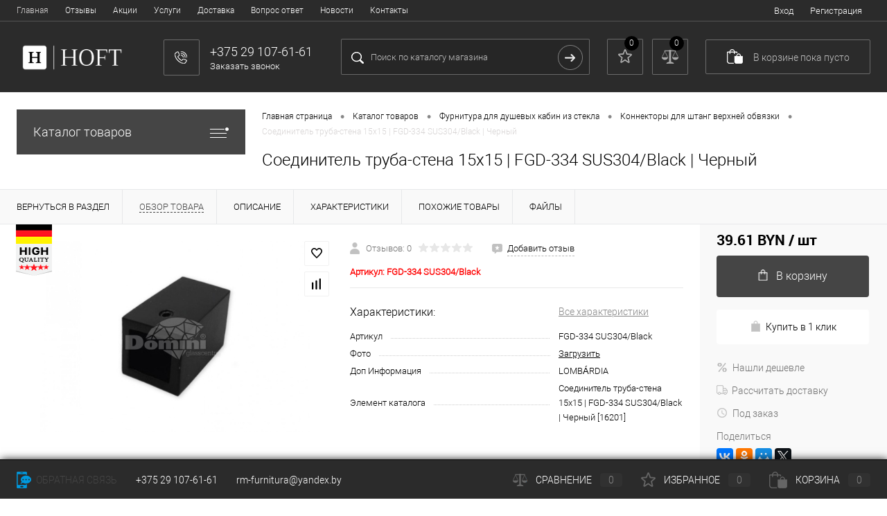

--- FILE ---
content_type: text/html; charset=UTF-8
request_url: https://hoft.by/catalog/fgd-334-sus304-black/
body_size: 231154
content:
<!DOCTYPE html>
<html lang="ru">
	<head>
	<!-- Yandex.Metrika counter -->
<script >
   (function(m,e,t,r,i,k,a){m[i]=m[i]||function(){(m[i].a=m[i].a||[]).push(arguments)};
   m[i].l=1*new Date();
   for (var j = 0; j < document.scripts.length; j++) {if (document.scripts[j].src === r) { return; }}
   k=e.createElement(t),a=e.getElementsByTagName(t)[0],k.async=1,k.src=r,a.parentNode.insertBefore(k,a)})
   (window, document, "script", "https://mc.yandex.ru/metrika/tag.js", "ym");

   ym(93399096, "init", {
        clickmap:true,
        trackLinks:true,
        accurateTrackBounce:true,
        webvisor:true,
        ecommerce:"dataLayer"
   });
</script>
<noscript><div><img src="https://mc.yandex.ru/watch/93399096" style="position:absolute; left:-9999px;" alt="" /></div></noscript>
<!-- /Yandex.Metrika counter -->
<meta name="yandex-verification" content="fed0fd9517000a2d" />
		<meta charset="UTF-8">
		<meta name="format-detection" content="telephone=no">
		<meta name="viewport" content="width=device-width, initial-scale=1, maximum-scale=1, user-scalable=0"/>
		<link rel="shortcut icon" type="image/x-icon" href="/favicon.ico?v=1681727194?v=?v=?v=?v=?v=?v=?v=?v=?v=?v=" />
		<meta http-equiv="X-UA-Compatible" content="IE=edge">
		<meta name="theme-color" content="#3498db">
																																				<meta http-equiv="Content-Type" content="text/html; charset=UTF-8" />
<meta name="robots" content="index, follow" />
<meta name="description" content="Закажите Соединитель труба-стена 15х15 | FGD-334 SUS304/Black | Черный в Минске с доставкой в нашем интернет-магазине hoft.by. Высокое качество, широкий ассортимент и выгодные цены ждут вас. Не упустите свою выгоду!" />
<link rel="canonical" href="https://hoft.by/catalog/fgd-334-sus304-black/" />
<link href="/bitrix/js/ui/design-tokens/dist/ui.design-tokens.css?168130642024720" type="text/css"  rel="stylesheet" />
<link href="/bitrix/js/ui/fonts/opensans/ui.font.opensans.css?16813063532555" type="text/css"  rel="stylesheet" />
<link href="/bitrix/js/main/popup/dist/main.popup.bundle.css?168745416229861" type="text/css"  rel="stylesheet" />
<link href="/bitrix/js/main/core/css/core_date.css?168130638910481" type="text/css"  rel="stylesheet" />
<link href="/bitrix/templates/dresscode/components/dresscode/catalog/.default/style.css?1648632639172" type="text/css"  rel="stylesheet" />
<link href="/bitrix/templates/dresscode/components/dresscode/catalog.item/detail/style.css?168173185053121" type="text/css"  rel="stylesheet" />
<link href="/bitrix/templates/dresscode/components/dresscode/catalog.item/detail/css/review.css?16525656148661" type="text/css"  rel="stylesheet" />
<link href="/bitrix/templates/dresscode/components/dresscode/catalog.item/detail/css/media.css?168173192822514" type="text/css"  rel="stylesheet" />
<link href="/bitrix/templates/dresscode/components/dresscode/catalog.item/detail/css/set.css?165256561410964" type="text/css"  rel="stylesheet" />
<link href="/bitrix/components/dresscode/catalog.advantages/templates/.default/style.css?1648632631774" type="text/css"  rel="stylesheet" />
<link href="/bitrix/components/dresscode/fast.calculate.delivery/templates/catalog-no-modal/ajax_style.css?164863263110015" type="text/css"  rel="stylesheet" />
<link href="/bitrix/templates/dresscode/components/bitrix/sale.products.gift/.default/style.css?164863263965" type="text/css"  rel="stylesheet" />
<link href="/bitrix/templates/dresscode/components/bitrix/system.pagenavigation/round/style.css?16486326392357" type="text/css"  rel="stylesheet" />
<link href="/bitrix/templates/dresscode/fonts/roboto/roboto.css?16486326392457" type="text/css"  data-template-style="true"  rel="stylesheet" />
<link href="/bitrix/templates/dresscode/themes/white/mytheme/style.css?168208667744485" type="text/css"  data-template-style="true"  rel="stylesheet" />
<link href="/bitrix/panel/main/popup.css?168130639622696" type="text/css"  data-template-style="true"  rel="stylesheet" />
<link href="/bitrix/templates/dresscode/headers/header2/css/style.css?164863263813182" type="text/css"  data-template-style="true"  rel="stylesheet" />
<link href="/bitrix/templates/dresscode/headers/header2/css/types/type2.css?1648632638231" type="text/css"  data-template-style="true"  rel="stylesheet" />
<link href="/bitrix/templates/dresscode/components/bitrix/menu/topMenu/style.css?16486326391251" type="text/css"  data-template-style="true"  rel="stylesheet" />
<link href="/bitrix/components/dresscode/sale.geo.positiion/templates/.default/style.css?164863263114130" type="text/css"  data-template-style="true"  rel="stylesheet" />
<link href="/bitrix/templates/dresscode/components/bitrix/form.result.new/modal/style.css?164863263910985" type="text/css"  data-template-style="true"  rel="stylesheet" />
<link href="/bitrix/components/dresscode/search.line/templates/version2/style.css?16486326318802" type="text/css"  data-template-style="true"  rel="stylesheet" />
<link href="/bitrix/components/dresscode/favorite.line/templates/version2/style.css?16486326311118" type="text/css"  data-template-style="true"  rel="stylesheet" />
<link href="/bitrix/components/dresscode/compare.line/templates/version2/style.css?16486326311105" type="text/css"  data-template-style="true"  rel="stylesheet" />
<link href="/bitrix/templates/dresscode/components/bitrix/sale.basket.basket.line/topCart2/style.css?16486326391875" type="text/css"  data-template-style="true"  rel="stylesheet" />
<link href="/bitrix/templates/dresscode/components/bitrix/menu/leftMenu/style.css?16814784488798" type="text/css"  data-template-style="true"  rel="stylesheet" />
<link href="/bitrix/templates/dresscode/components/bitrix/menu/leftSubMenu/style.css?1648632639302" type="text/css"  data-template-style="true"  rel="stylesheet" />
<link href="/bitrix/templates/dresscode/components/bitrix/news.list/leftNews/style.css?16486326391624" type="text/css"  data-template-style="true"  rel="stylesheet" />
<link href="/bitrix/templates/dresscode/components/bitrix/subscribe.form/.default/style.css?16486326391135" type="text/css"  data-template-style="true"  rel="stylesheet" />
<link href="/bitrix/templates/dresscode/components/bitrix/news.list/leftCollection/style.css?16486326391596" type="text/css"  data-template-style="true"  rel="stylesheet" />
<link href="/bitrix/templates/dresscode/components/bitrix/breadcrumb/.default/style.css?16486326391440" type="text/css"  data-template-style="true"  rel="stylesheet" />
<link href="/bitrix/components/dresscode/products.by.filter/templates/.default/style.css?16486326311220" type="text/css"  data-template-style="true"  rel="stylesheet" />
<link href="/bitrix/components/dresscode/catalog.viewed.product/templates/.default/style.css?16486326311221" type="text/css"  data-template-style="true"  rel="stylesheet" />
<link href="/bitrix/templates/dresscode/components/bitrix/catalog.bigdata.products/.default/style.css?16486326391989" type="text/css"  data-template-style="true"  rel="stylesheet" />
<link href="/bitrix/templates/dresscode/styles.css?166565863346209" type="text/css"  data-template-style="true"  rel="stylesheet" />
<link href="/bitrix/templates/dresscode/template_styles.css?1665658633199059" type="text/css"  data-template-style="true"  rel="stylesheet" />
<script>if(!window.BX)window.BX={};if(!window.BX.message)window.BX.message=function(mess){if(typeof mess==='object'){for(let i in mess) {BX.message[i]=mess[i];} return true;}};</script>
<script>(window.BX||top.BX).message({'JS_CORE_LOADING':'Загрузка...','JS_CORE_NO_DATA':'- Нет данных -','JS_CORE_WINDOW_CLOSE':'Закрыть','JS_CORE_WINDOW_EXPAND':'Развернуть','JS_CORE_WINDOW_NARROW':'Свернуть в окно','JS_CORE_WINDOW_SAVE':'Сохранить','JS_CORE_WINDOW_CANCEL':'Отменить','JS_CORE_WINDOW_CONTINUE':'Продолжить','JS_CORE_H':'ч','JS_CORE_M':'м','JS_CORE_S':'с','JSADM_AI_HIDE_EXTRA':'Скрыть лишние','JSADM_AI_ALL_NOTIF':'Показать все','JSADM_AUTH_REQ':'Требуется авторизация!','JS_CORE_WINDOW_AUTH':'Войти','JS_CORE_IMAGE_FULL':'Полный размер'});</script>

<script src="/bitrix/js/main/core/core.js?1687454168486439"></script>

<script>BX.setJSList(['/bitrix/js/main/core/core_ajax.js','/bitrix/js/main/core/core_promise.js','/bitrix/js/main/polyfill/promise/js/promise.js','/bitrix/js/main/loadext/loadext.js','/bitrix/js/main/loadext/extension.js','/bitrix/js/main/polyfill/promise/js/promise.js','/bitrix/js/main/polyfill/find/js/find.js','/bitrix/js/main/polyfill/includes/js/includes.js','/bitrix/js/main/polyfill/matches/js/matches.js','/bitrix/js/ui/polyfill/closest/js/closest.js','/bitrix/js/main/polyfill/fill/main.polyfill.fill.js','/bitrix/js/main/polyfill/find/js/find.js','/bitrix/js/main/polyfill/matches/js/matches.js','/bitrix/js/main/polyfill/core/dist/polyfill.bundle.js','/bitrix/js/main/core/core.js','/bitrix/js/main/polyfill/intersectionobserver/js/intersectionobserver.js','/bitrix/js/main/lazyload/dist/lazyload.bundle.js','/bitrix/js/main/polyfill/core/dist/polyfill.bundle.js','/bitrix/js/main/parambag/dist/parambag.bundle.js']);
</script>
<script>(window.BX||top.BX).message({'pull_server_enabled':'Y','pull_config_timestamp':'1666161398','pull_guest_mode':'N','pull_guest_user_id':'0'});(window.BX||top.BX).message({'PULL_OLD_REVISION':'Для продолжения корректной работы с сайтом необходимо перезагрузить страницу.'});</script>
<script>(window.BX||top.BX).message({'JS_CORE_LOADING':'Загрузка...','JS_CORE_NO_DATA':'- Нет данных -','JS_CORE_WINDOW_CLOSE':'Закрыть','JS_CORE_WINDOW_EXPAND':'Развернуть','JS_CORE_WINDOW_NARROW':'Свернуть в окно','JS_CORE_WINDOW_SAVE':'Сохранить','JS_CORE_WINDOW_CANCEL':'Отменить','JS_CORE_WINDOW_CONTINUE':'Продолжить','JS_CORE_H':'ч','JS_CORE_M':'м','JS_CORE_S':'с','JSADM_AI_HIDE_EXTRA':'Скрыть лишние','JSADM_AI_ALL_NOTIF':'Показать все','JSADM_AUTH_REQ':'Требуется авторизация!','JS_CORE_WINDOW_AUTH':'Войти','JS_CORE_IMAGE_FULL':'Полный размер'});</script>
<script>(window.BX||top.BX).message({'AMPM_MODE':false});(window.BX||top.BX).message({'MONTH_1':'Январь','MONTH_2':'Февраль','MONTH_3':'Март','MONTH_4':'Апрель','MONTH_5':'Май','MONTH_6':'Июнь','MONTH_7':'Июль','MONTH_8':'Август','MONTH_9':'Сентябрь','MONTH_10':'Октябрь','MONTH_11':'Ноябрь','MONTH_12':'Декабрь','MONTH_1_S':'января','MONTH_2_S':'февраля','MONTH_3_S':'марта','MONTH_4_S':'апреля','MONTH_5_S':'мая','MONTH_6_S':'июня','MONTH_7_S':'июля','MONTH_8_S':'августа','MONTH_9_S':'сентября','MONTH_10_S':'октября','MONTH_11_S':'ноября','MONTH_12_S':'декабря','MON_1':'янв','MON_2':'фев','MON_3':'мар','MON_4':'апр','MON_5':'мая','MON_6':'июн','MON_7':'июл','MON_8':'авг','MON_9':'сен','MON_10':'окт','MON_11':'ноя','MON_12':'дек','DAY_OF_WEEK_0':'Воскресенье','DAY_OF_WEEK_1':'Понедельник','DAY_OF_WEEK_2':'Вторник','DAY_OF_WEEK_3':'Среда','DAY_OF_WEEK_4':'Четверг','DAY_OF_WEEK_5':'Пятница','DAY_OF_WEEK_6':'Суббота','DOW_0':'Вс','DOW_1':'Пн','DOW_2':'Вт','DOW_3':'Ср','DOW_4':'Чт','DOW_5':'Пт','DOW_6':'Сб','FD_SECOND_AGO_0':'#VALUE# секунд назад','FD_SECOND_AGO_1':'#VALUE# секунду назад','FD_SECOND_AGO_10_20':'#VALUE# секунд назад','FD_SECOND_AGO_MOD_1':'#VALUE# секунду назад','FD_SECOND_AGO_MOD_2_4':'#VALUE# секунды назад','FD_SECOND_AGO_MOD_OTHER':'#VALUE# секунд назад','FD_SECOND_DIFF_0':'#VALUE# секунд','FD_SECOND_DIFF_1':'#VALUE# секунда','FD_SECOND_DIFF_10_20':'#VALUE# секунд','FD_SECOND_DIFF_MOD_1':'#VALUE# секунда','FD_SECOND_DIFF_MOD_2_4':'#VALUE# секунды','FD_SECOND_DIFF_MOD_OTHER':'#VALUE# секунд','FD_SECOND_SHORT':'#VALUE#с','FD_MINUTE_AGO_0':'#VALUE# минут назад','FD_MINUTE_AGO_1':'#VALUE# минуту назад','FD_MINUTE_AGO_10_20':'#VALUE# минут назад','FD_MINUTE_AGO_MOD_1':'#VALUE# минуту назад','FD_MINUTE_AGO_MOD_2_4':'#VALUE# минуты назад','FD_MINUTE_AGO_MOD_OTHER':'#VALUE# минут назад','FD_MINUTE_DIFF_0':'#VALUE# минут','FD_MINUTE_DIFF_1':'#VALUE# минута','FD_MINUTE_DIFF_10_20':'#VALUE# минут','FD_MINUTE_DIFF_MOD_1':'#VALUE# минута','FD_MINUTE_DIFF_MOD_2_4':'#VALUE# минуты','FD_MINUTE_DIFF_MOD_OTHER':'#VALUE# минут','FD_MINUTE_0':'#VALUE# минут','FD_MINUTE_1':'#VALUE# минуту','FD_MINUTE_10_20':'#VALUE# минут','FD_MINUTE_MOD_1':'#VALUE# минуту','FD_MINUTE_MOD_2_4':'#VALUE# минуты','FD_MINUTE_MOD_OTHER':'#VALUE# минут','FD_MINUTE_SHORT':'#VALUE#мин','FD_HOUR_AGO_0':'#VALUE# часов назад','FD_HOUR_AGO_1':'#VALUE# час назад','FD_HOUR_AGO_10_20':'#VALUE# часов назад','FD_HOUR_AGO_MOD_1':'#VALUE# час назад','FD_HOUR_AGO_MOD_2_4':'#VALUE# часа назад','FD_HOUR_AGO_MOD_OTHER':'#VALUE# часов назад','FD_HOUR_DIFF_0':'#VALUE# часов','FD_HOUR_DIFF_1':'#VALUE# час','FD_HOUR_DIFF_10_20':'#VALUE# часов','FD_HOUR_DIFF_MOD_1':'#VALUE# час','FD_HOUR_DIFF_MOD_2_4':'#VALUE# часа','FD_HOUR_DIFF_MOD_OTHER':'#VALUE# часов','FD_HOUR_SHORT':'#VALUE#ч','FD_YESTERDAY':'вчера','FD_TODAY':'сегодня','FD_TOMORROW':'завтра','FD_DAY_AGO_0':'#VALUE# дней назад','FD_DAY_AGO_1':'#VALUE# день назад','FD_DAY_AGO_10_20':'#VALUE# дней назад','FD_DAY_AGO_MOD_1':'#VALUE# день назад','FD_DAY_AGO_MOD_2_4':'#VALUE# дня назад','FD_DAY_AGO_MOD_OTHER':'#VALUE# дней назад','FD_DAY_DIFF_0':'#VALUE# дней','FD_DAY_DIFF_1':'#VALUE# день','FD_DAY_DIFF_10_20':'#VALUE# дней','FD_DAY_DIFF_MOD_1':'#VALUE# день','FD_DAY_DIFF_MOD_2_4':'#VALUE# дня','FD_DAY_DIFF_MOD_OTHER':'#VALUE# дней','FD_DAY_AT_TIME':'#DAY# в #TIME#','FD_DAY_SHORT':'#VALUE#д','FD_MONTH_AGO_0':'#VALUE# месяцев назад','FD_MONTH_AGO_1':'#VALUE# месяц назад','FD_MONTH_AGO_10_20':'#VALUE# месяцев назад','FD_MONTH_AGO_MOD_1':'#VALUE# месяц назад','FD_MONTH_AGO_MOD_2_4':'#VALUE# месяца назад','FD_MONTH_AGO_MOD_OTHER':'#VALUE# месяцев назад','FD_MONTH_DIFF_0':'#VALUE# месяцев','FD_MONTH_DIFF_1':'#VALUE# месяц','FD_MONTH_DIFF_10_20':'#VALUE# месяцев','FD_MONTH_DIFF_MOD_1':'#VALUE# месяц','FD_MONTH_DIFF_MOD_2_4':'#VALUE# месяца','FD_MONTH_DIFF_MOD_OTHER':'#VALUE# месяцев','FD_MONTH_SHORT':'#VALUE#мес','FD_YEARS_AGO_0':'#VALUE# лет назад','FD_YEARS_AGO_1':'#VALUE# год назад','FD_YEARS_AGO_10_20':'#VALUE# лет назад','FD_YEARS_AGO_MOD_1':'#VALUE# год назад','FD_YEARS_AGO_MOD_2_4':'#VALUE# года назад','FD_YEARS_AGO_MOD_OTHER':'#VALUE# лет назад','FD_YEARS_DIFF_0':'#VALUE# лет','FD_YEARS_DIFF_1':'#VALUE# год','FD_YEARS_DIFF_10_20':'#VALUE# лет','FD_YEARS_DIFF_MOD_1':'#VALUE# год','FD_YEARS_DIFF_MOD_2_4':'#VALUE# года','FD_YEARS_DIFF_MOD_OTHER':'#VALUE# лет','FD_YEARS_SHORT_0':'#VALUE#л','FD_YEARS_SHORT_1':'#VALUE#г','FD_YEARS_SHORT_10_20':'#VALUE#л','FD_YEARS_SHORT_MOD_1':'#VALUE#г','FD_YEARS_SHORT_MOD_2_4':'#VALUE#г','FD_YEARS_SHORT_MOD_OTHER':'#VALUE#л','CAL_BUTTON':'Выбрать','CAL_TIME_SET':'Установить время','CAL_TIME':'Время','FD_LAST_SEEN_TOMORROW':'завтра в #TIME#','FD_LAST_SEEN_NOW':'только что','FD_LAST_SEEN_TODAY':'сегодня в #TIME#','FD_LAST_SEEN_YESTERDAY':'вчера в #TIME#','FD_LAST_SEEN_MORE_YEAR':'более года назад'});</script>
<script type="extension/settings" data-extension="main.date">{"formats":{"FORMAT_DATE":"DD.MM.YYYY","FORMAT_DATETIME":"DD.MM.YYYY HH:MI:SS","SHORT_DATE_FORMAT":"d.m.Y","MEDIUM_DATE_FORMAT":"j M Y","LONG_DATE_FORMAT":"j F Y","DAY_MONTH_FORMAT":"j F","DAY_SHORT_MONTH_FORMAT":"j M","SHORT_DAY_OF_WEEK_MONTH_FORMAT":"D, j F","SHORT_DAY_OF_WEEK_SHORT_MONTH_FORMAT":"D, j M","DAY_OF_WEEK_MONTH_FORMAT":"l, j F","FULL_DATE_FORMAT":"l, j F Y","SHORT_TIME_FORMAT":"H:i","LONG_TIME_FORMAT":"H:i:s"}}</script>
<script>(window.BX||top.BX).message({'WEEK_START':'1'});</script>
<script>(window.BX||top.BX).message({'LANGUAGE_ID':'ru','FORMAT_DATE':'DD.MM.YYYY','FORMAT_DATETIME':'DD.MM.YYYY HH:MI:SS','COOKIE_PREFIX':'BITRIX_SM','SERVER_TZ_OFFSET':'10800','UTF_MODE':'Y','SITE_ID':'s1','SITE_DIR':'/','USER_ID':'','SERVER_TIME':'1768594907','USER_TZ_OFFSET':'0','USER_TZ_AUTO':'Y','bitrix_sessid':'fe9b958b9028e5993ae364f959a87af4'});</script>


<script src="/bitrix/js/ui/dexie/dist/dexie3.bundle.js?1681306355188902"></script>
<script src="/bitrix/js/main/core/core_ls.js?164863264410430"></script>
<script src="/bitrix/js/main/core/core_fx.js?164863264416888"></script>
<script src="/bitrix/js/main/core/core_frame_cache.js?168745416817037"></script>
<script src="/bitrix/js/pull/protobuf/protobuf.js?1648632644274055"></script>
<script src="/bitrix/js/pull/protobuf/model.js?164863264470928"></script>
<script src="/bitrix/js/rest/client/rest.client.js?164863264417414"></script>
<script src="/bitrix/js/pull/client/pull.client.js?168130641381012"></script>
<script src="/bitrix/js/main/pageobject/pageobject.js?1648632643864"></script>
<script src="/bitrix/js/main/core/core_window.js?165573402298768"></script>
<script src="/bitrix/js/main/popup/dist/main.popup.bundle.js?1687454159117166"></script>
<script src="/bitrix/js/main/date/main.date.js?168745415947122"></script>
<script src="/bitrix/js/main/core/core_date.js?164863264436080"></script>
<script src="/bitrix/js/currency/currency-core/dist/currency-core.bundle.js?16813063167014"></script>
<script src="/bitrix/js/currency/core_currency.js?16486326441141"></script>
<script>
					(function () {
						"use strict";

						var counter = function ()
						{
							var cookie = (function (name) {
								var parts = ("; " + document.cookie).split("; " + name + "=");
								if (parts.length == 2) {
									try {return JSON.parse(decodeURIComponent(parts.pop().split(";").shift()));}
									catch (e) {}
								}
							})("BITRIX_CONVERSION_CONTEXT_s1");

							if (cookie && cookie.EXPIRE >= BX.message("SERVER_TIME"))
								return;

							var request = new XMLHttpRequest();
							request.open("POST", "/bitrix/tools/conversion/ajax_counter.php", true);
							request.setRequestHeader("Content-type", "application/x-www-form-urlencoded");
							request.send(
								"SITE_ID="+encodeURIComponent("s1")+
								"&sessid="+encodeURIComponent(BX.bitrix_sessid())+
								"&HTTP_REFERER="+encodeURIComponent(document.referrer)
							);
						};

						if (window.frameRequestStart === true)
							BX.addCustomEvent("onFrameDataReceived", counter);
						else
							BX.ready(counter);
					})();
				</script>
<meta property="og:title" content="Соединитель труба-стена 15х15 | FGD-334 SUS304/Black | Черный" />
<meta property="og:description" content="" />
<meta property="og:url" content="https://hoft.by/catalog/fgd-334-sus304-black/" />
<meta property="og:type" content="website" />
<meta property="og:image" content="https://hoft.by/upload/iblock/37f/t1o46950jed2ezy3b014p5r57b1s86lw.jpg" />



<script src="/bitrix/templates/dresscode/js/jquery-1.11.0.min.js?164863263996381"></script>
<script src="/bitrix/templates/dresscode/js/jquery.easing.1.3.js?16486326394579"></script>
<script src="/bitrix/templates/dresscode/js/rangeSlider.js?16486326394276"></script>
<script src="/bitrix/templates/dresscode/js/maskedinput.js?164863263910826"></script>
<script src="/bitrix/templates/dresscode/js/system.js?164863263971327"></script>
<script src="/bitrix/templates/dresscode/js/topMenu.js?16486326392693"></script>
<script src="/bitrix/templates/dresscode/js/topSearch.js?16486326391157"></script>
<script src="/bitrix/templates/dresscode/js/dwCarousel.js?16486326398380"></script>
<script src="/bitrix/templates/dresscode/js/dwSlider.js?164863263911767"></script>
<script src="/bitrix/templates/dresscode/js/dwZoomer.js?16486326392421"></script>
<script src="/bitrix/templates/dresscode/js/dwTimer.js?16486326392106"></script>
<script src="/bitrix/components/dresscode/sale.geo.positiion/templates/.default/script.js?16486326318528"></script>
<script src="/bitrix/templates/dresscode/components/bitrix/form.result.new/modal/script.js?16486326395035"></script>
<script src="/bitrix/components/dresscode/search.line/templates/version2/script.js?16486326313095"></script>
<script src="/bitrix/templates/dresscode/components/bitrix/menu/leftMenu/script.js?16486326392982"></script>
<script src="/bitrix/templates/dresscode/components/bitrix/catalog.bigdata.products/.default/script.js?164863263936120"></script>
<script src="/bitrix/components/dresscode/catalog.product.subscribe.online/templates/.default/script.js?16486326311245"></script>
<script src="/bitrix/templates/dresscode/components/dresscode/catalog/.default/script.js?16486326391128"></script>
<script src="/bitrix/templates/dresscode/components/dresscode/catalog.item/detail/script.js?165256561411857"></script>
<script src="/bitrix/templates/dresscode/components/dresscode/catalog.item/detail/js/morePicturesCarousel.js?16525733515930"></script>
<script src="/bitrix/templates/dresscode/components/dresscode/catalog.item/detail/js/pictureSlider.js?16525656154786"></script>
<script src="/bitrix/templates/dresscode/components/dresscode/catalog.item/detail/js/zoomer.js?165256561510920"></script>
<script src="/bitrix/templates/dresscode/components/dresscode/catalog.item/detail/js/tags.js?1652565615742"></script>
<script src="/bitrix/templates/dresscode/components/dresscode/catalog.item/detail/js/plus.js?16525656155728"></script>
<script src="/bitrix/templates/dresscode/components/dresscode/catalog.item/detail/js/tabs.js?16525656152345"></script>
<script src="/bitrix/templates/dresscode/components/dresscode/catalog.item/detail/js/sku.js?165256561520814"></script>
<script src="/bitrix/components/dresscode/fast.calculate.delivery/templates/catalog-no-modal/ajax_script.js?16486326318495"></script>
<script src="/bitrix/templates/dresscode/components/bitrix/sale.products.gift/.default/script.js?16486326394924"></script>
<script>var _ba = _ba || []; _ba.push(["aid", "b13bfdc4e8c9febc34d915c181b34630"]); _ba.push(["host", "hoft.by"]); (function() {var ba = document.createElement("script"); ba.type = "text/javascript"; ba.async = true;ba.src = (document.location.protocol == "https:" ? "https://" : "http://") + "bitrix.info/ba.js";var s = document.getElementsByTagName("script")[0];s.parentNode.insertBefore(ba, s);})();</script>


		<title>Соединитель труба-стена 15х15 | FGD-334 SUS304/Black | Черный  FGD-334 SUS304/Black в Минске - купить по доступной цене | Интернет-магазин hoft.by | ☎️ +375 (29) 107-61-61.</title>
	<meta name="mailru-domain" content="XgCn1vL6kyLold68" />
	</head>
	<body class="loading ">
		
		<div id="panel">
					</div>
		<div id="foundation">
			<div id="topHeader2" class="color_black">
	<div class="limiter">
		<div class="leftColumn">
				<ul id="topMenu">
		
							<li><a class="selected">Главная</a></li>
			
		
							<li><a href="/reviews/">Отзывы</a></li>
			
		
							<li><a href="/stock/">Акции</a></li>
			
		
							<li><a href="/services/">Услуги</a></li>
			
		
							<li><a href="/about/delivery/">Доставка</a></li>
			
		
							<li><a href="/faq/">Вопрос ответ</a></li>
			
		
							<li><a href="/news/">Новости</a></li>
			
		
							<li><a href="/about/contacts/">Контакты</a></li>
			
			</ul>
		</div>
		<div class="rightColumn">
			<ul id="topService">
				<!--'start_frame_cache_1Kz6Lg'--><!--'end_frame_cache_1Kz6Lg'-->					<li class="top-auth-login"><a href="/auth/?backurl=/catalog/fgd-334-sus304-black/">Вход</a></li>
	<li class="top-auth-register"><a href="/auth/?register=yes&amp;backurl=/catalog/fgd-334-sus304-black/">Регистрация</a></li>
			</ul>
		</div>
	</div>
</div>
<div id="subHeader2" class="color_black">
	<div class="limiter">
		<div class="subTable">
			<div class="subTableColumn">
				<div class="subContainer">
					<div id="logo">
						 <a href="/"><img width="160" alt="logo.png?v=1648716807?v=?v=?v=" src="/about/img/logo_white2.png" height="54" title="logo.png?v=1648716807?v=?v=?v="></a>
					</div>
					<div id="topHeading">
						<div class="vertical">
							<p>Фурнитура для душевых</p>						</div>
					</div>
					<div id="topCallback" class="telephone">
						<div class="wrap">
							<a href="/callback/" class="icon callBack"></a>
							<div class="nf">
								<span class="heading"> +375 29 107-61-61</span><a href="#" class="openWebFormModal link callBack" data-id="2">Заказать звонок</a>
<div class="webformModal" id="webFormDwModal_2">
	<div class="webformModalHideScrollBar">
		<div class="webformModalcn100">
			<div class="webformModalContainer">
				<div class="webFormDwModal" data-id="2">
																					<form name="DW_CALLBACK_FORM" action="/catalog/fgd-334-sus304-black/" method="POST" enctype="multipart/form-data"><input type="hidden" name="sessid" id="sessid_5" value="fe9b958b9028e5993ae364f959a87af4" /><input type="hidden" name="WEB_FORM_ID" value="2" />																					<div class="webFormModalHeading">Заказать звонок<a href="#" class="webFormModalHeadingExit"></a></div>
																					<p class="webFormDescription">Оставьте Ваше сообщение и контактные данные и наши специалисты свяжутся с Вами в ближайшее рабочее время для решения Вашего вопроса.</p>
																			<div class="webFormItems">
																											<div class="webFormItem" id="WEB_FORM_ITEM_TELEPHONE">
											<div class="webFormItemCaption">
																																						<img src="/upload/form/2cc/jzglt5ynagzijwjw6vr0getfsigh9b73.png" class="webFormItemImage" alt="Ваш телефон">
																								<div class="webFormItemLabel">Ваш телефон<span class="webFormItemRequired">*</span></div>
											</div>
											<div class="webFormItemError"></div>
											<div class="webFormItemField" data-required="Y">
																									<input type="text"  class="inputtext"  name="form_text_6" value="" size="40">																							</div>
										</div>
																																				<div class="webFormItem" id="WEB_FORM_ITEM_NAME">
											<div class="webFormItemCaption">
																																						<img src="/upload/form/4b2/90nm8nogimfvrtulvhbx8fkds31xbg4e.png" class="webFormItemImage" alt="Ваше имя">
																								<div class="webFormItemLabel">Ваше имя</div>
											</div>
											<div class="webFormItemError"></div>
											<div class="webFormItemField">
																									<input type="text"  class="inputtext"  name="form_text_7" value="" size="40">																							</div>
										</div>
																									<div class="personalInfo">
									<div class="webFormItem">
										<div class="webFormItemError"></div>
										<div class="webFormItemField" data-required="Y">
											<input type="checkbox" class="personalInfoField" name="personalInfo" value="Y"><label class="label-for" data-for="personalInfoField">Я согласен на <a href="/personal-info/" class="pilink">обработку персональных данных.</a><span class="webFormItemRequired">*</span></label>
										</div>
									</div>
								</div>
															</div>
												<div class="webFormError"></div>
						<div class="webFormTools">
							<div class="tb">
								<div class="tc">
									<input  type="submit" name="web_form_submit" value="Отправить" class="sendWebFormDw" />
									<input type="hidden" name="web_form_apply" value="Y" />
								</div>
								<div class="tc"><input type="reset" value="Сбросить" /></div>
							</div>
							<p><span class="form-required starrequired">*</span> - Поля, обязательные для заполнения</p>
						</div>
						</form>									</div>
			</div>
		</div>
	</div>
</div>
<div class="webFormMessage" id="webFormMessage_2">
	<div class="webFormMessageContainer">
		<div class="webFormMessageMiddle">
			<div class="webFormMessageHeading">Сообщение отправлено</div>
			<div class="webFormMessageDescription">Ваше сообщение успешно отправлено. В ближайшее время с Вами свяжется наш специалист</div>
			<a href="#" class="webFormMessageExit">Закрыть окно</a>
		</div>
	</div>
</div>
<script>
	var webFormAjaxDir = "/bitrix/templates/dresscode/components/bitrix/form.result.new/modal/ajax.php";
	var webFormSiteId = "s1";
</script>							</div>
						</div>
					</div>
				</div>
			</div>
			<div class="subTableColumn">
				<div id="topSearchLine">
					<div id="topSearch2">
	<form action="/search/" method="GET" id="topSearchForm">
		<div class="searchContainerInner">
			<div class="searchContainer">
				<div class="searchColumn">
					<input type="text" name="q" value="" autocomplete="off" placeholder="Поиск по каталогу магазина" id="searchQuery">
				</div>
				<div class="searchColumn">
					<input type="submit" name="send" value="Y" id="goSearch">
					<input type="hidden" name="r" value="Y">
				</div>
			</div>
		</div>
	</form>
</div>
<div id="searchResult"></div>
<div id="searchOverlap"></div>
<script>
	var searchAjaxPath = "/bitrix/components/dresscode/search.line/ajax.php";
	var searchProductParams = '{"COMPONENT_TEMPLATE":"version2","IBLOCK_TYPE":"catalog","IBLOCK_ID":"16","CACHE_TYPE":"A","CACHE_TIME":"3600000","PRICE_CODE":[],"CONVERT_CURRENCY":"Y","CURRENCY_ID":"BYN","PROPERTY_CODE":["","OFFERS","ATT_BRAND","COLOR","ZOOM2","BATTERY_LIFE","SWITCH","GRAF_PROC","LENGTH_OF_CORD","DISPLAY","LOADING_LAUNDRY","FULL_HD_VIDEO_RECORD","INTERFACE","COMPRESSORS","Number_of_Outlets","MAX_RESOLUTION_VIDEO","MAX_BUS_FREQUENCY","MAX_RESOLUTION","FREEZER","POWER_SUB","POWER","HARD_DRIVE_SPACE","MEMORY","OS","ZOOM","PAPER_FEED","SUPPORTED_STANDARTS","VIDEO_FORMAT","SUPPORT_2SIM","MP3","ETHERNET_PORTS","MATRIX","CAMERA","PHOTOSENSITIVITY","DEFROST","SPEED_WIFI","SPIN_SPEED","PRINT_SPEED","SOCKET","IMAGE_STABILIZER","GSM","SIM","TYPE","MEMORY_CARD","TYPE_BODY","TYPE_MOUSE","TYPE_PRINT","CONNECTION","TYPE_OF_CONTROL","TYPE_DISPLAY","TYPE2","REFRESH_RATE","RANGE","AMOUNT_MEMORY","MEMORY_CAPACITY","VIDEO_BRAND","DIAGONAL","RESOLUTION","TOUCH","CORES","LINE_PROC","PROCESSOR","CLOCK_SPEED","TYPE_PROCESSOR","PROCESSOR_SPEED","HARD_DRIVE","HARD_DRIVE_TYPE","Number_of_memory_slots","MAXIMUM_MEMORY_FREQUENCY","TYPE_MEMORY","BLUETOOTH","FM","GPS","HDMI","SMART_TV","USB","WIFI","FLASH","ROTARY_DISPLAY","SUPPORT_3D","SUPPORT_3G","WITH_COOLER","FINGERPRINT","COLLECTION","TOTAL_OUTPUT_POWER","VID_ZASTECHKI","VID_SUMKI","PROFILE","VYSOTA_RUCHEK","GAS_CONTROL","WARRANTY","GRILL","MORE_PROPERTIES","GENRE","OTSEKOV","CONVECTION","INTAKE_POWER","NAZNAZHENIE","BULK","PODKLADKA","SURFACE_COATING","brand_tyres","SEASON","SEASONOST","DUST_COLLECTION","REF","COUNTRY_BRAND","DRYING","REMOVABLE_TOP_COVER","CONTROL","FINE_FILTER","FORM_FAKTOR","SKU_COLOR","CML2_ARTICLE","DELIVERY","PICKUP","USER_ID","BLOG_POST_ID","VIDEO","BLOG_COMMENTS_CNT","VOTE_COUNT","SHOW_MENU","SIMILAR_PRODUCT","RATING","RELATED_PRODUCT","VOTE_SUM",""],"HIDE_NOT_AVAILABLE":"N","HIDE_MEASURES":"N","CONVERT_CASE":"N","STEMMING":"N","LAZY_LOAD_PICTURES":"N","COMPOSITE_FRAME_MODE":"A","COMPOSITE_FRAME_TYPE":"AUTO","~COMPONENT_TEMPLATE":"version2","~IBLOCK_TYPE":"catalog","~IBLOCK_ID":"16","~CACHE_TYPE":"A","~CACHE_TIME":"3600000","~PRICE_CODE":[],"~CONVERT_CURRENCY":"Y","~CURRENCY_ID":"BYN","~PROPERTY_CODE":["","OFFERS","ATT_BRAND","COLOR","ZOOM2","BATTERY_LIFE","SWITCH","GRAF_PROC","LENGTH_OF_CORD","DISPLAY","LOADING_LAUNDRY","FULL_HD_VIDEO_RECORD","INTERFACE","COMPRESSORS","Number_of_Outlets","MAX_RESOLUTION_VIDEO","MAX_BUS_FREQUENCY","MAX_RESOLUTION","FREEZER","POWER_SUB","POWER","HARD_DRIVE_SPACE","MEMORY","OS","ZOOM","PAPER_FEED","SUPPORTED_STANDARTS","VIDEO_FORMAT","SUPPORT_2SIM","MP3","ETHERNET_PORTS","MATRIX","CAMERA","PHOTOSENSITIVITY","DEFROST","SPEED_WIFI","SPIN_SPEED","PRINT_SPEED","SOCKET","IMAGE_STABILIZER","GSM","SIM","TYPE","MEMORY_CARD","TYPE_BODY","TYPE_MOUSE","TYPE_PRINT","CONNECTION","TYPE_OF_CONTROL","TYPE_DISPLAY","TYPE2","REFRESH_RATE","RANGE","AMOUNT_MEMORY","MEMORY_CAPACITY","VIDEO_BRAND","DIAGONAL","RESOLUTION","TOUCH","CORES","LINE_PROC","PROCESSOR","CLOCK_SPEED","TYPE_PROCESSOR","PROCESSOR_SPEED","HARD_DRIVE","HARD_DRIVE_TYPE","Number_of_memory_slots","MAXIMUM_MEMORY_FREQUENCY","TYPE_MEMORY","BLUETOOTH","FM","GPS","HDMI","SMART_TV","USB","WIFI","FLASH","ROTARY_DISPLAY","SUPPORT_3D","SUPPORT_3G","WITH_COOLER","FINGERPRINT","COLLECTION","TOTAL_OUTPUT_POWER","VID_ZASTECHKI","VID_SUMKI","PROFILE","VYSOTA_RUCHEK","GAS_CONTROL","WARRANTY","GRILL","MORE_PROPERTIES","GENRE","OTSEKOV","CONVECTION","INTAKE_POWER","NAZNAZHENIE","BULK","PODKLADKA","SURFACE_COATING","brand_tyres","SEASON","SEASONOST","DUST_COLLECTION","REF","COUNTRY_BRAND","DRYING","REMOVABLE_TOP_COVER","CONTROL","FINE_FILTER","FORM_FAKTOR","SKU_COLOR","CML2_ARTICLE","DELIVERY","PICKUP","USER_ID","BLOG_POST_ID","VIDEO","BLOG_COMMENTS_CNT","VOTE_COUNT","SHOW_MENU","SIMILAR_PRODUCT","RATING","RELATED_PRODUCT","VOTE_SUM",""],"~HIDE_NOT_AVAILABLE":"N","~HIDE_MEASURES":"N","~CONVERT_CASE":"N","~STEMMING":"N","~LAZY_LOAD_PICTURES":"N","~COMPOSITE_FRAME_MODE":"A","~COMPOSITE_FRAME_TYPE":"AUTO"}';
</script>				</div>
			</div>
			<div class="subTableColumn">
				<div class="topWishlist">
					<div id="flushTopwishlist">
						<!--'start_frame_cache_zkASNO'--><div class="wrap">
	<a class="icon" title="Избранное"></a>
	<a class="text">0</a>
</div>
<script>
	window.wishListTemplate = "version2";
</script>
<!--'end_frame_cache_zkASNO'-->					</div>
				</div>
				<div class="topCompare">
					<div id="flushTopCompare">
						<!--'start_frame_cache_yqTuxz'--><div class="wrap">
	<a class="icon" title="Сравнение"></a>
	<a class="text">0</a>
</div>
<script>
	window.compareTemplate = "version2";
</script>
<!--'end_frame_cache_yqTuxz'-->					</div>
				</div>
				<div class="cart">
					<div id="flushTopCart">
						<!--'start_frame_cache_FKauiI'--><div class="wrap">
	<a class="heading"><span class="icon"><span class="count">0</span></span><ins>В корзине <span class="adds">пока</span> пусто</ins></a>
</div>
<script>
	window.topCartTemplate = "topCart2";
</script>
<!--'end_frame_cache_FKauiI'-->					</div>
				</div>
			</div>
		</div>
	</div>
</div>			<div id="main" class="color_white">
				<div class="limiter">
					<div class="compliter">
													<div id="left">
	<a href="/catalog/" class="heading orange menuRolled" id="catalogMenuHeading">Каталог товаров<ins></ins></a>
	<div class="collapsed">
					<ul id="leftMenu">
							<li class="eChild allow-dropdown nested">
					<a href="/catalog/furnitura_dlya_stekla/" class="menuLink">
						<span class="tb">
								<span class="pc no-image">
																		<span class="back"></span>
								</span>
							<span class="tx">
								<span class="link-title">Фурнитура для стекла</span>
								<span class="dropdown btn-simple btn-micro"></span>
							</span>
						</span>
					</a>
											<div class="drop">
															<ul class="menuItems">
																			<li class="nested">
																						<a href="/catalog/furnitura_dlya_stekla/furnityra-dlya-vitrin/" class="menuLink">
												<span class="link-title">Для витрин и мебели из стекла</span>
												<small></small>
																									<span class="dropdown btn-simple btn-micro"></span>
																							</a>
										</li>
																							<li class="allow-dropdown">
													<ul class="menuDropItems">
																													<li><a href="/catalog/furnitura_dlya_stekla/furnityra-dlya-vitrin/kr-polkoderzhateli/" class="menuLink">Полкодержатели для стекла<small></small></a></li>
																													<li><a href="/catalog/furnitura_dlya_stekla/furnityra-dlya-vitrin/zamki-dlya-steklyannih-vitrin-bez-sverleniya/" class="menuLink">Замки для стеклянных витрин<small></small></a></li>
																													<li><a href="/catalog/furnitura_dlya_stekla/furnityra-dlya-vitrin/petli-dlya-mebeli-is-stekla/" class="menuLink">Петли для мебели из стекла<small></small></a></li>
																													<li><a href="/catalog/furnitura_dlya_stekla/furnityra-dlya-vitrin/furnit_stekl_mebel/" class="menuLink">Втулки, фишки, шайбы, соединители<small></small></a></li>
																													<li><a href="/catalog/furnitura_dlya_stekla/furnityra-dlya-vitrin/pyataki/" class="menuLink">Пятаки для стеклянных столов<small></small></a></li>
																													<li><a href="/catalog/furnitura_dlya_stekla/furnityra-dlya-vitrin/bort/" class="menuLink">Борт ограничители<small></small></a></li>
																													<li><a href="/catalog/furnitura_dlya_stekla/furnityra-dlya-vitrin/kr-stopor/" class="menuLink">Стопора, фиксаторы, ролики<small></small></a></li>
																													<li><a href="/catalog/furnitura_dlya_stekla/furnityra-dlya-vitrin/ruchki_mebelnie6/" class="menuLink">Ручки для стеклянных витрин<small></small></a></li>
																													<li><a href="/catalog/furnitura_dlya_stekla/furnityra-dlya-vitrin/tross/" class="menuLink">Тросовая система<small></small></a></li>
																													<li><a href="/catalog/furnitura_dlya_stekla/furnityra-dlya-vitrin/podstolya-dlya_stolov/" class="menuLink">Подстолья для кухонных стеклянных столов<small></small></a></li>
																													<li><a href="/catalog/furnitura_dlya_stekla/furnityra-dlya-vitrin/amortizatori-dlya-fasadov/" class="menuLink">амортизаторы для фасадов<small></small></a></li>
																											</ul>
												</li>
																														<li class="nested">
																						<a href="/catalog/furnitura_dlya_stekla/konnektori-dlya-stekla/" class="menuLink">
												<span class="link-title">Коннекторы (соединители) для стекла</span>
												<small></small>
																									<span class="dropdown btn-simple btn-micro"></span>
																							</a>
										</li>
																							<li class="allow-dropdown">
													<ul class="menuDropItems">
																													<li><a href="/catalog/furnitura_dlya_stekla/konnektori-dlya-stekla/tochechnie-krepleniya/" class="menuLink">Точечное крепление для стекла<small></small></a></li>
																													<li><a href="/catalog/furnitura_dlya_stekla/konnektori-dlya-stekla/konnektori-dlya-stekla-bez-sverleniya/" class="menuLink">Крепление для стекла без сверления<small></small></a></li>
																											</ul>
												</li>
																														<li class="nested">
																						<a href="/catalog/furnitura_dlya_stekla/spayderi-i-furnitura-dlya-steklyannih-kozirkov/" class="menuLink">
												<span class="link-title">Спайдеры и фурнитура для стеклянных козырьков</span>
												<small></small>
																									<span class="dropdown btn-simple btn-micro"></span>
																							</a>
										</li>
																							<li class="allow-dropdown">
													<ul class="menuDropItems">
																													<li><a href="/catalog/furnitura_dlya_stekla/spayderi-i-furnitura-dlya-steklyannih-kozirkov/furnitura-kozirki-aisi-304/" class="menuLink">AISI 304 под тягу м10<small></small></a></li>
																													<li><a href="/catalog/furnitura_dlya_stekla/spayderi-i-furnitura-dlya-steklyannih-kozirkov/aisi-304-pod-tyaga-m14/" class="menuLink">AISI 304 под тягу м14<small></small></a></li>
																													<li><a href="/catalog/furnitura_dlya_stekla/spayderi-i-furnitura-dlya-steklyannih-kozirkov/kozirki-aisi-316/" class="menuLink">Козырьки AISI 316<small></small></a></li>
																													<li><a href="/catalog/furnitura_dlya_stekla/spayderi-i-furnitura-dlya-steklyannih-kozirkov/spayderi-dlya-stekla/" class="menuLink">Спайдеры для стекла<small></small></a></li>
																											</ul>
												</li>
																														<li class="nested">
																						<a href="/catalog/furnitura_dlya_stekla/plenka-zashitnaya/" class="menuLink">
												<span class="link-title">Защитная плёнка</span>
												<small></small>
																									<span class="dropdown btn-simple btn-micro"></span>
																							</a>
										</li>
																							<li class="allow-dropdown">
													<ul class="menuDropItems">
																													<li><a href="/catalog/furnitura_dlya_stekla/plenka-zashitnaya/plenka-100-mikron/" class="menuLink">Пленка 100 микрон<small></small></a></li>
																													<li><a href="/catalog/furnitura_dlya_stekla/plenka-zashitnaya/plenka-65-mikron/" class="menuLink">Пленка 65 микрон<small></small></a></li>
																													<li><a href="/catalog/furnitura_dlya_stekla/plenka-zashitnaya/plenka-100-mikron-chernaya/" class="menuLink">Пленка 100 микрон черная<small></small></a></li>
																											</ul>
												</li>
																														<li class="nested">
																						<a href="/catalog/furnitura_dlya_stekla/zazhimnie-profili/" class="menuLink">
												<span class="link-title">Зажимные профили для стекла</span>
												<small></small>
																									<span class="dropdown btn-simple btn-micro"></span>
																							</a>
										</li>
																							<li class="allow-dropdown">
													<ul class="menuDropItems">
																													<li><a href="/catalog/furnitura_dlya_stekla/zazhimnie-profili/zazhimnoy-sindikat/" class="menuLink">Зажимной профиль<small></small></a></li>
																													<li><a href="/catalog/furnitura_dlya_stekla/zazhimnie-profili/oporniy-profil/" class="menuLink">Опорный профиль<small></small></a></li>
																													<li><a href="/catalog/furnitura_dlya_stekla/zazhimnie-profili/zazhimnoy-profil-40mm-dlya-steklyannih-peregorodok/" class="menuLink">Зажимной профиль для стеклянных ограждений<small></small></a></li>
																											</ul>
												</li>
																														<li class="nested">
																						<a href="/catalog/furnitura_dlya_stekla/furnitura-dlya-steklyannih-ograzhdeniy/" class="menuLink">
												<span class="link-title">Фурнитура для стеклянных ограждений</span>
												<small></small>
																									<span class="dropdown btn-simple btn-micro"></span>
																							</a>
										</li>
																							<li class="allow-dropdown">
													<ul class="menuDropItems">
																													<li><a href="/catalog/furnitura_dlya_stekla/furnitura-dlya-steklyannih-ograzhdeniy/stekloderzhateli-dlya-ograzhdeniy/" class="menuLink">Стеклодержатели для ограждений<small></small></a></li>
																													<li><a href="/catalog/furnitura_dlya_stekla/furnitura-dlya-steklyannih-ograzhdeniy/poruchen-dlya-steklyannih-ograzhdeniy/" class="menuLink">Поручень для стеклянных ограждений<small></small></a></li>
																													<li><a href="/catalog/furnitura_dlya_stekla/furnitura-dlya-steklyannih-ograzhdeniy/stoyki-dlya-steklyannih-ograzhdeniy/" class="menuLink">Стойки для стеклянных ограждений<small></small></a></li>
																													<li><a href="/catalog/furnitura_dlya_stekla/furnitura-dlya-steklyannih-ograzhdeniy/zazhimnoy-profil-dlya-ograzhdeniy/" class="menuLink">Зажимной профиль для ограждений<small></small></a></li>
																											</ul>
												</li>
																														<li class="nested">
																						<a href="/catalog/furnitura_dlya_stekla/zamki-dlya-stekla/" class="menuLink">
												<span class="link-title">Замки для стекла</span>
												<small></small>
																									<span class="dropdown btn-simple btn-micro"></span>
																							</a>
										</li>
																							<li class="allow-dropdown">
													<ul class="menuDropItems">
																													<li><a href="/catalog/furnitura_dlya_stekla/zamki-dlya-stekla/mehanicheskie-zamki-dlya-steklyannih-dverey/" class="menuLink">Замки механические для стекла<small></small></a></li>
																													<li><a href="/catalog/furnitura_dlya_stekla/zamki-dlya-stekla/zamki-dlya-mayatnikovoy-sistemi/" class="menuLink">Замки для маятниковой системы<small></small></a></li>
																													<li><a href="/catalog/furnitura_dlya_stekla/zamki-dlya-stekla/zamki-dlya-steklyannih-dverey-steklyannih-konstruktsiy/" class="menuLink">Замки c нажимной ручкой для стеклянных дверей<small></small></a></li>
																											</ul>
												</li>
																												</ul>
																						<ul class="menuItems">
																			<li>
																						<a href="/catalog/furnitura_dlya_stekla/aisi-316-pod-tyagu-m10/" class="menuLink">
												<span class="link-title">AISI 316 под тягу м10</span>
												<small></small>
																							</a>
										</li>
																													<li class="nested">
																						<a href="/catalog/furnitura_dlya_stekla/materialy_dlya_steklyannykh_vitrazhey/" class="menuLink">
												<span class="link-title">Материалы для стеклянных витражей</span>
												<small></small>
																									<span class="dropdown btn-simple btn-micro"></span>
																							</a>
										</li>
																					<li class="allow-dropdown">
												<ul class="menuDropItems">
																											<li><a href="/catalog/furnitura_dlya_stekla/materialy_dlya_steklyannykh_vitrazhey/zalivnoy/" class="menuLink">Заливной<small></small></a></li>
																											<li><a href="/catalog/furnitura_dlya_stekla/materialy_dlya_steklyannykh_vitrazhey/nakladnoy/" class="menuLink">Накладной<small></small></a></li>
																											<li><a href="/catalog/furnitura_dlya_stekla/materialy_dlya_steklyannykh_vitrazhey/tiffani_i_klassicheskiy_vitrazh/" class="menuLink">Тиффани и классический витраж<small></small></a></li>
																									</ul>
											</li>
																											</ul>
																				</div>
									</li>
							<li class="eChild allow-dropdown nested">
					<a href="/catalog/dlya_dverey/" class="menuLink">
						<span class="tb">
								<span class="pc no-image">
																		<span class="back"></span>
								</span>
							<span class="tx">
								<span class="link-title">Фурнитура для дверей</span>
								<span class="dropdown btn-simple btn-micro"></span>
							</span>
						</span>
					</a>
											<div class="drop">
															<ul class="menuItems">
																			<li class="nested">
																						<a href="/catalog/dlya_dverey/sistemi-mayatnikovih-dverey/" class="menuLink">
												<span class="link-title">Для маятниковых дверей</span>
												<small></small>
																									<span class="dropdown btn-simple btn-micro"></span>
																							</a>
										</li>
																							<li class="allow-dropdown">
													<ul class="menuDropItems">
																													<li><a href="/catalog/dlya_dverey/sistemi-mayatnikovih-dverey/seriya-klassika/" class="menuLink">Система Классика<small></small></a></li>
																													<li><a href="/catalog/dlya_dverey/sistemi-mayatnikovih-dverey/derzhateli-klassika/" class="menuLink">Держатели &quot;Классика&quot;<small></small></a></li>
																													<li><a href="/catalog/dlya_dverey/sistemi-mayatnikovih-dverey/sistema-mayatnikovih-dverey-8300/" class="menuLink">Система маятниковых дверей 8300<small></small></a></li>
																													<li><a href="/catalog/dlya_dverey/sistemi-mayatnikovih-dverey/system-mayatnik/" class="menuLink">Система Вектор<small></small></a></li>
																													<li><a href="/catalog/dlya_dverey/sistemi-mayatnikovih-dverey/dovodchiki1/" class="menuLink">Доводчик напольный<small></small></a></li>
																													<li><a href="/catalog/dlya_dverey/sistemi-mayatnikovih-dverey/steklo-zamki-dlya-mayatnikovoy-sistemi/" class="menuLink">Замки<small></small></a></li>
																													<li><a href="/catalog/dlya_dverey/sistemi-mayatnikovih-dverey/upor-dlya-steklyannoy-dveri/" class="menuLink">Упор дверной<small></small></a></li>
																													<li><a href="/catalog/dlya_dverey/sistemi-mayatnikovih-dverey/ruchki-dlya-steklyannih-vhodnih-dverey/" class="menuLink">Ручки для входных дверей<small></small></a></li>
																													<li><a href="/catalog/dlya_dverey/sistemi-mayatnikovih-dverey/ruchki-s-zamkom/" class="menuLink">Ручки с замком<small></small></a></li>
																											</ul>
												</li>
																														<li class="nested">
																						<a href="/catalog/dlya_dverey/dovodchiki-dlya-dverey/" class="menuLink">
												<span class="link-title">Доводчики для дверей</span>
												<small></small>
																									<span class="dropdown btn-simple btn-micro"></span>
																							</a>
										</li>
																							<li class="allow-dropdown">
													<ul class="menuDropItems">
																													<li><a href="/catalog/dlya_dverey/dovodchiki-dlya-dverey/napolnie-skritie/" class="menuLink">Напольные скрытые<small></small></a></li>
																													<li><a href="/catalog/dlya_dverey/dovodchiki-dlya-dverey/dovodchik-s-fiksatsiey-otkritogo-polozheniya/" class="menuLink">Доводчик дверной<small></small></a></li>
																													<li><a href="/catalog/dlya_dverey/dovodchiki-dlya-dverey/aksessuari/" class="menuLink">Аксессуары<small></small></a></li>
																													<li><a href="/catalog/dlya_dverey/dovodchiki-dlya-dverey/dovodchik-napolniy/" class="menuLink">Доводчик напольный<small></small></a></li>
																											</ul>
												</li>
																														<li class="nested">
																						<a href="/catalog/dlya_dverey/furnitura-dlya-steklyannih-mezhkomnatnih-dverey/" class="menuLink">
												<span class="link-title">Для межкомнатных дверей</span>
												<small></small>
																									<span class="dropdown btn-simple btn-micro"></span>
																							</a>
										</li>
																							<li class="allow-dropdown">
													<ul class="menuDropItems">
																													<li><a href="/catalog/dlya_dverey/furnitura-dlya-steklyannih-mezhkomnatnih-dverey/zamki-dlya-steklyannih-dverey-s-nazhimnoy-ruchkoy/" class="menuLink">Замки межкомнатные<small></small></a></li>
																													<li><a href="/catalog/dlya_dverey/furnitura-dlya-steklyannih-mezhkomnatnih-dverey/petli-dlya-steklyannih-mezhkomnatnih-dverey/" class="menuLink">Петли для стеклянных межкомнатных дверей<small></small></a></li>
																													<li><a href="/catalog/dlya_dverey/furnitura-dlya-steklyannih-mezhkomnatnih-dverey/korobki-dlya-steklyannih-dverey/" class="menuLink">Коробки для стеклянных дверей<small></small></a></li>
																											</ul>
												</li>
																												</ul>
																											</div>
									</li>
							<li class="eChild allow-dropdown nested">
					<a href="/catalog/mebelnaya_furnitura/" class="menuLink">
						<span class="tb">
								<span class="pc no-image">
																		<span class="back"></span>
								</span>
							<span class="tx">
								<span class="link-title">Мебельная фурнитура</span>
								<span class="dropdown btn-simple btn-micro"></span>
							</span>
						</span>
					</a>
											<div class="drop">
															<ul class="menuItems">
																			<li>
																						<a href="/catalog/mebelnaya_furnitura/zamki-shchitovie/" class="menuLink">
												<span class="link-title">Замки щитовые</span>
												<small></small>
																							</a>
										</li>
																														<li>
																						<a href="/catalog/mebelnaya_furnitura/zamki-dvernie_i_pochtovie/" class="menuLink">
												<span class="link-title">Замки для почтового ящика</span>
												<small></small>
																							</a>
										</li>
																														<li>
																						<a href="/catalog/mebelnaya_furnitura/zamok-mebelniy/" class="menuLink">
												<span class="link-title">Замки мебельные</span>
												<small></small>
																							</a>
										</li>
																														<li>
																						<a href="/catalog/mebelnaya_furnitura/dvernoy-davodchik/" class="menuLink">
												<span class="link-title">Доводчик дверной</span>
												<small></small>
																							</a>
										</li>
																														<li>
																						<a href="/catalog/mebelnaya_furnitura/mebelnie-roliki/" class="menuLink">
												<span class="link-title">Мебельные ролики</span>
												<small></small>
																							</a>
										</li>
																														<li>
																						<a href="/catalog/mebelnaya_furnitura/upori-dvernie/" class="menuLink">
												<span class="link-title">Дверной упор</span>
												<small></small>
																							</a>
										</li>
																												</ul>
																											</div>
									</li>
							<li class="eChild allow-dropdown nested">
					<a href="/catalog/furnitura-dlya-peril-iz-nerzhaveyushchey-stali/" class="menuLink">
						<span class="tb">
								<span class="pc no-image">
																		<span class="back"></span>
								</span>
							<span class="tx">
								<span class="link-title">Фурнитура для перил из нержавеющей стали</span>
								<span class="dropdown btn-simple btn-micro"></span>
							</span>
						</span>
					</a>
											<div class="drop">
															<ul class="menuItems">
																			<li>
																						<a href="/catalog/furnitura-dlya-peril-iz-nerzhaveyushchey-stali/zaglushki/" class="menuLink">
												<span class="link-title">Заглушки</span>
												<small></small>
																							</a>
										</li>
																														<li>
																						<a href="/catalog/furnitura-dlya-peril-iz-nerzhaveyushchey-stali/trubi/" class="menuLink">
												<span class="link-title">Трубы для перил и ограждений</span>
												<small></small>
																							</a>
										</li>
																														<li>
																						<a href="/catalog/furnitura-dlya-peril-iz-nerzhaveyushchey-stali/derzhateli-poruchney/" class="menuLink">
												<span class="link-title">Держатели поручней</span>
												<small></small>
																							</a>
										</li>
																														<li>
																						<a href="/catalog/furnitura-dlya-peril-iz-nerzhaveyushchey-stali/otvodi-i-soediniteli/" class="menuLink">
												<span class="link-title">Отводы и соединители</span>
												<small></small>
																							</a>
										</li>
																														<li>
																						<a href="/catalog/furnitura-dlya-peril-iz-nerzhaveyushchey-stali/nizi-stoek-krepezhiosnovaniya/" class="menuLink">
												<span class="link-title">Низы стоек, крепежи,основания</span>
												<small></small>
																							</a>
										</li>
																														<li>
																						<a href="/catalog/furnitura-dlya-peril-iz-nerzhaveyushchey-stali/derzhateli-rigelya/" class="menuLink">
												<span class="link-title">Держатели ригеля</span>
												<small></small>
																							</a>
										</li>
																														<li>
																						<a href="/catalog/furnitura-dlya-peril-iz-nerzhaveyushchey-stali/stoyki-dlya-peril/" class="menuLink">
												<span class="link-title">Стойки для перил из акрила</span>
												<small></small>
																							</a>
										</li>
																														<li>
																						<a href="/catalog/furnitura-dlya-peril-iz-nerzhaveyushchey-stali/poruchni-pvh/" class="menuLink">
												<span class="link-title">Поручни ПВХ</span>
												<small></small>
																							</a>
										</li>
																														<li>
																						<a href="/catalog/furnitura-dlya-peril-iz-nerzhaveyushchey-stali/dekorativnie-krishki-i-nizi-stoek/" class="menuLink">
												<span class="link-title">Декоративные крышки для стоек</span>
												<small></small>
																							</a>
										</li>
																														<li>
																						<a href="/catalog/furnitura-dlya-peril-iz-nerzhaveyushchey-stali/flantsi/" class="menuLink">
												<span class="link-title">Фланцы</span>
												<small></small>
																							</a>
										</li>
																												</ul>
																											</div>
									</li>
							<li class="eChild allow-dropdown nested">
					<a href="/catalog/furnitura_ck/" class="menuLink">
						<span class="tb">
								<span class="pc no-image">
																		<span class="back"></span>
								</span>
							<span class="tx">
								<span class="link-title">Фурнитура для душевых кабин из стекла</span>
								<span class="dropdown btn-simple btn-micro"></span>
							</span>
						</span>
					</a>
											<div class="drop">
															<ul class="menuItems">
																			<li>
																						<a href="/catalog/furnitura_ck/petli-dlya-dushevih-kabin/" class="menuLink">
												<span class="link-title">Петли для душевых кабин</span>
												<small></small>
																							</a>
										</li>
																														<li>
																						<a href="/catalog/furnitura_ck/petli-premium/" class="menuLink">
												<span class="link-title">Петли ПРЕМИУМ</span>
												<small></small>
																							</a>
										</li>
																														<li>
																						<a href="/catalog/furnitura_ck/1-konnektori-dlya-stekla-cherez-otverstie/" class="menuLink">
												<span class="link-title">Коннекторы для душевых кабин</span>
												<small></small>
																							</a>
										</li>
																														<li>
																						<a href="/catalog/furnitura_ck/konnektori-dlya-verhney-obvyazki/" class="menuLink">
												<span class="link-title">Коннекторы для штанг верхней обвязки</span>
												<small></small>
																							</a>
										</li>
																														<li>
																						<a href="/catalog/furnitura_ck/knobiruchki-dly-duchevih-kabin/" class="menuLink">
												<span class="link-title">Ручки для душевых</span>
												<small></small>
																							</a>
										</li>
																														<li>
																						<a href="/catalog/furnitura_ck/ddushkabin/" class="menuLink">
												<span class="link-title">Раздвижные душевые системы</span>
												<small></small>
																							</a>
										</li>
																														<li>
																						<a href="/catalog/furnitura_ck/profili-dlya-dushevih/" class="menuLink">
												<span class="link-title">Алюминиевый профиль</span>
												<small></small>
																							</a>
										</li>
																														<li>
																						<a href="/catalog/furnitura_ck/shtanga-petlya/" class="menuLink">
												<span class="link-title">Комплект штанга-петля</span>
												<small></small>
																							</a>
										</li>
																														<li>
																						<a href="/catalog/furnitura_ck/trubi-i-shtangi-razdvizhnie/" class="menuLink">
												<span class="link-title">Трубы и штанги</span>
												<small></small>
																							</a>
										</li>
																														<li>
																						<a href="/catalog/furnitura_ck/zamki-dlya-dushevih-kabin/" class="menuLink">
												<span class="link-title">Замки для душевых кабин</span>
												<small></small>
																							</a>
										</li>
																														<li>
																						<a href="/catalog/furnitura_ck/uplotnitelniy-profil-pvh/" class="menuLink">
												<span class="link-title">Уплотнитель для душевой кабины</span>
												<small></small>
																							</a>
										</li>
																														<li>
																						<a href="/catalog/furnitura_ck/silikoni-i-germetiki/" class="menuLink">
												<span class="link-title">Силиконы и герметики</span>
												<small></small>
																							</a>
										</li>
																														<li>
																						<a href="/catalog/furnitura_ck/porogi-i-soediniteli/" class="menuLink">
												<span class="link-title">Пороги и соединители</span>
												<small></small>
																							</a>
										</li>
																														<li>
																						<a href="/catalog/furnitura_ck/aksessuari-dlya-vannoy/" class="menuLink">
												<span class="link-title">Аксессуары для ванной</span>
												<small></small>
																							</a>
										</li>
																												</ul>
																											</div>
									</li>
							<li class="eChild allow-dropdown nested">
					<a href="/catalog/furnityra_dlya_zerkal/" class="menuLink">
						<span class="tb">
								<span class="pc no-image">
																		<span class="back"></span>
								</span>
							<span class="tx">
								<span class="link-title">Фурнитура для крепления зеркал</span>
								<span class="dropdown btn-simple btn-micro"></span>
							</span>
						</span>
					</a>
											<div class="drop">
															<ul class="menuItems">
																			<li>
																						<a href="/catalog/furnityra_dlya_zerkal/krepleniya_dlya_stekla/" class="menuLink">
												<span class="link-title">Крепление без сверления</span>
												<small></small>
																							</a>
										</li>
																														<li>
																						<a href="/catalog/furnityra_dlya_zerkal/kr-knopki/" class="menuLink">
												<span class="link-title">Крепление через отверстия</span>
												<small></small>
																							</a>
										</li>
																														<li>
																						<a href="/catalog/furnityra_dlya_zerkal/kr-podveski/" class="menuLink">
												<span class="link-title">Крепления зеркал Подвески</span>
												<small></small>
																							</a>
										</li>
																														<li>
																						<a href="/catalog/furnityra_dlya_zerkal/kr-skritii-krepezh/" class="menuLink">
												<span class="link-title">Скрытое крепление зеркал</span>
												<small></small>
																							</a>
										</li>
																														<li>
																						<a href="/catalog/furnityra_dlya_zerkal/vtulki/" class="menuLink">
												<span class="link-title">Втулки и прокладки</span>
												<small></small>
																							</a>
										</li>
																														<li>
																						<a href="/catalog/furnityra_dlya_zerkal/kley_dlya_stekla/" class="menuLink">
												<span class="link-title">Клей для зеркал</span>
												<small></small>
																							</a>
										</li>
																														<li>
																						<a href="/catalog/furnityra_dlya_zerkal/svetilniki_dlya_zerkal/" class="menuLink">
												<span class="link-title">Светильники для зеркал</span>
												<small></small>
																							</a>
										</li>
																														<li>
																						<a href="/catalog/furnityra_dlya_zerkal/dekorativnie-zaglushki/" class="menuLink">
												<span class="link-title">Декоративные заглушки</span>
												<small></small>
																							</a>
										</li>
																														<li>
																						<a href="/catalog/furnityra_dlya_zerkal/skotch-dvuhstronniy/" class="menuLink">
												<span class="link-title">Скотч двухсторониий</span>
												<small></small>
																							</a>
										</li>
																												</ul>
																											</div>
									</li>
							<li>
					<a href="/catalog/loft_peregorodki/" class="menuLink">
						<span class="tb">
								<span class="pc no-image">
																		<span class="back"></span>
								</span>
							<span class="tx">
								<span class="link-title">Loft перегородки</span>
								<span class="dropdown btn-simple btn-micro"></span>
							</span>
						</span>
					</a>
									</li>
							<li class="eChild allow-dropdown nested">
					<a href="/catalog/soputstvuyushchie-tovari-dlya-stekla/" class="menuLink">
						<span class="tb">
								<span class="pc no-image">
																		<span class="back"></span>
								</span>
							<span class="tx">
								<span class="link-title">Сопутствующие товары</span>
								<span class="dropdown btn-simple btn-micro"></span>
							</span>
						</span>
					</a>
											<div class="drop">
															<ul class="menuItems">
																			<li>
																						<a href="/catalog/soputstvuyushchie-tovari-dlya-stekla/prokladka/" class="menuLink">
												<span class="link-title">Пробковая прокладка</span>
												<small></small>
																							</a>
										</li>
																														<li class="nested">
																						<a href="/catalog/soputstvuyushchie-tovari-dlya-stekla/razdvizhnye_sistemy/" class="menuLink">
												<span class="link-title">Раздвижные системы</span>
												<small></small>
																									<span class="dropdown btn-simple btn-micro"></span>
																							</a>
										</li>
																							<li class="allow-dropdown">
													<ul class="menuDropItems">
																													<li><a href="/catalog/soputstvuyushchie-tovari-dlya-stekla/razdvizhnye_sistemy/meha/" class="menuLink">Раздвижные системы для стеклянных дверей<small></small></a></li>
																													<li><a href="/catalog/soputstvuyushchie-tovari-dlya-stekla/razdvizhnye_sistemy/razdvizhnie-dushevie-sistemi-seriya-atlant/" class="menuLink">Раздвижные душевые системы серия АТЛАНТ<small></small></a></li>
																													<li><a href="/catalog/soputstvuyushchie-tovari-dlya-stekla/razdvizhnye_sistemy/razdvizhnaya-sistema-serii-sa/" class="menuLink">Раздвижная система серии SA<small></small></a></li>
																											</ul>
												</li>
																												</ul>
																						<ul class="menuItems">
																			<li class="nested">
																						<a href="/catalog/soputstvuyushchie-tovari-dlya-stekla/steklo-i-zerkalo/" class="menuLink">
												<span class="link-title">Стекло и зеркало</span>
												<small></small>
																									<span class="dropdown btn-simple btn-micro"></span>
																							</a>
										</li>
																					<li class="allow-dropdown">
												<ul class="menuDropItems">
																											<li><a href="/catalog/soputstvuyushchie-tovari-dlya-stekla/steklo-i-zerkalo/tripleks/" class="menuLink">Триплекс<small></small></a></li>
																											<li><a href="/catalog/soputstvuyushchie-tovari-dlya-stekla/steklo-i-zerkalo/steklo-kalenoe/" class="menuLink">Стекло каленое<small></small></a></li>
																											<li><a href="/catalog/soputstvuyushchie-tovari-dlya-stekla/steklo-i-zerkalo/zerkalo/" class="menuLink">Зеркало<small></small></a></li>
																											<li><a href="/catalog/soputstvuyushchie-tovari-dlya-stekla/steklo-i-zerkalo/stekloizdeliya-na-zakaz/" class="menuLink">Стеклоизделия на заказ<small></small></a></li>
																									</ul>
											</li>
																													<li class="nested">
																						<a href="/catalog/soputstvuyushchie-tovari-dlya-stekla/instrument_dlya_stekla/" class="menuLink">
												<span class="link-title">Инструмент и материалы для обработки стекла</span>
												<small></small>
																									<span class="dropdown btn-simple btn-micro"></span>
																							</a>
										</li>
																					<li class="allow-dropdown">
												<ul class="menuDropItems">
																											<li><a href="/catalog/soputstvuyushchie-tovari-dlya-stekla/instrument_dlya_stekla/svyorla-po-steklu-kompaniya-sindikat/" class="menuLink">Сверла по стеклу<small></small></a></li>
																											<li><a href="/catalog/soputstvuyushchie-tovari-dlya-stekla/instrument_dlya_stekla/prisoski-dlya-perenoski-stekla/" class="menuLink">Присоски для переноски стекла<small></small></a></li>
																											<li><a href="/catalog/soputstvuyushchie-tovari-dlya-stekla/instrument_dlya_stekla/instrument-dlya-ruchnoy-rezki-stekla/" class="menuLink">Инструмент для ручной резки стекла<small></small></a></li>
																											<li><a href="/catalog/soputstvuyushchie-tovari-dlya-stekla/instrument_dlya_stekla/skleika/" class="menuLink">УФ-склейка<small></small></a></li>
																											<li><a href="/catalog/soputstvuyushchie-tovari-dlya-stekla/instrument_dlya_stekla/zashitnaya_zhidkost/" class="menuLink">Сатинатор<small></small></a></li>
																											<li><a href="/catalog/soputstvuyushchie-tovari-dlya-stekla/instrument_dlya_stekla/1-oksid-tseriya/" class="menuLink">Оксид церия<small></small></a></li>
																											<li><a href="/catalog/soputstvuyushchie-tovari-dlya-stekla/instrument_dlya_stekla/elektrokorund/" class="menuLink">Электрокорунд<small></small></a></li>
																											<li><a href="/catalog/soputstvuyushchie-tovari-dlya-stekla/instrument_dlya_stekla/himicheskie-ankeri/" class="menuLink">Химические анкеры<small></small></a></li>
																											<li><a href="/catalog/soputstvuyushchie-tovari-dlya-stekla/instrument_dlya_stekla/matiruyushchaya-zhidkost-i-pasta/" class="menuLink">Матирующая жидкость и паста<small></small></a></li>
																									</ul>
											</li>
																											</ul>
																				</div>
									</li>
					</ul>
				<ul id="subLeftMenu">

									<li><a href="/new/">Новинки</a></li>
						
									<li><a href="/popular/">Популярные товары</a></li>
						
									<li><a href="/sale/">Распродажи и скидки</a></li>
						
									<li><a href="/recommend/">Рекомендуемые товары</a></li>
						
									<li><a href="/discount/">Уцененные товары</a></li>
						
		
	</ul>
	</div>
		<div class="hiddenZone">
		<div id="specialBlockMoveContainer"></div>
			<div class="sideBlock" id="newsBlock">
		<a class="heading" href="/news/">Наши новости</a>
		<div class="sideBlockContent">
											<div class="newsPreview" id="bx_3218110189_75">
											<div class="newsPic">
							<a href="/news/"><img src="/upload/resize_cache/iblock/f26/130_170_1/sc9huz51zwk8m5pas09l1eb7hb74xzst.jpg" alt="Новый ассортимент душевых кабин"></a>
						</div>
										<div class="newsOverview">
												<a href="/news/" class="newsTitle">Новый ассортимент душевых кабин</a>
													<div class="preText">
								Мы изготовим для вас любой вид Душевого кабин! Только из закаленного стекла! Только из лучшей фурнитуры проверенных производителей!<br />
Все душевые ограждения изготавливаются из особо прочного закаленного стекла AGC&#40;Бельгия&#41; толщиной 8 мм. Вся продукция сертифицирована. В нашей компании можно декорировать стекла для душевых пескоструйным рисунком.							</div>
											</div>
				</div>
					
		</div>
	</div>
		<div id="subscribe" class="sideBlock">
		    <div class="sideBlockContent">
			    <a class="heading" href="/personal/subscribe/">Подписка на новости магазина</a>
<p class="copy">Подпишитесь на рассылку и получайте свежие новости и акции нашего магазина. </p>				<script>if (window.location.hash != '' && window.location.hash != '#') top.BX.ajax.history.checkRedirectStart('bxajaxid', 'f8cfd78395ccef19abd8027512c1b8df')</script><div id="comp_f8cfd78395ccef19abd8027512c1b8df"><form action="/personal/subscribe/subscr_edit.php">
			<div class="hidden">
			<label for="sf_RUB_ID_1">
				<input type="checkbox" name="sf_RUB_ID[]" id="sf_RUB_ID_1" value="1" checked /> Новости магазина			</label>
		</div>
		<input type="text" name="sf_EMAIL" size="20" value="" placeholder="Адрес электронной почты" class="field">
	<input type="submit" name="OK" value="Подписаться" class="submit">
</form>
</div><script>if (top.BX.ajax.history.bHashCollision) top.BX.ajax.history.checkRedirectFinish('bxajaxid', 'f8cfd78395ccef19abd8027512c1b8df');</script><script>top.BX.ready(BX.defer(function() {window.AJAX_PAGE_STATE = new top.BX.ajax.component('comp_f8cfd78395ccef19abd8027512c1b8df'); top.BX.ajax.history.init(window.AJAX_PAGE_STATE);}))</script>			</div>
		</div>
		<div class="sideBlock banner">
			<div class="item-services2">
<img src="https://blackiwhite.by/wp-content/uploads/2023/03/1.7a377209af1c8ec8d13450e66a269c6b.jpg" class="attachment-large size-large wp-image-1669" alt="">
		<br><div style="font-weight:900;font-size:20px;padding: 10px 0 10px 0;">Нужен ремонт квартиры?</div>
		<div class="description2">
			 Мы занимаемся ремонтами квартир , и знаем о стекле и о ремонте всё. Ремонт квартир под ключ в Минске от профессионалов — это возможность изменить всё. Бесплатно проведём замер и составим смету.
		</div>
		<br>
		<div class="btn-simple btn-micro2">
 <a href="https://korona-remont.by" target="_blank" class="cButton">Перейти в раздел</a>
		</div>
	</div>		</div>
		
		
		<div class="sideBlock banner">
					</div>
	
	</div>
</div>												<div id="right">
															<div id="breadcrumbs"><ul><li itemscope itemtype="https://data-vocabulary.org/Breadcrumb"><a href="/" title="Главная страница" itemprop="url"><span itemprop="title">Главная страница</span></a></li><li><span class="arrow"> &bull; </span></li><li itemscope itemtype="https://data-vocabulary.org/Breadcrumb"><a href="/catalog/" title="Каталог товаров" itemprop="url"><span itemprop="title">Каталог товаров</span></a></li><li><span class="arrow"> &bull; </span></li><li itemscope itemtype="https://data-vocabulary.org/Breadcrumb"><a href="/catalog/furnitura_ck/" title="Фурнитура для душевых кабин из стекла" itemprop="url"><span itemprop="title">Фурнитура для душевых кабин из стекла</span></a></li><li><span class="arrow"> &bull; </span></li><li itemscope itemtype="https://data-vocabulary.org/Breadcrumb"><a href="/catalog/furnitura_ck/konnektori-dlya-verhney-obvyazki/" title="Коннекторы для штанг верхней обвязки" itemprop="url"><span itemprop="title">Коннекторы для штанг верхней обвязки</span></a></li><li><span class="arrow"> &bull; </span></li><li><span class="changeName">Соединитель труба-стена 15х15 | FGD-334 SUS304/Black | Черный</span></li></ul></div>																<h1 class="changeName">Соединитель труба-стена 15х15 | FGD-334 SUS304/Black | Черный</h1>
															 <br>																	</div>

				</div>
			</div>
		</div>
		<div id="bx_1762928987_16202">
		<div id="catalogElement" class="item elementSku" data-product-iblock-id="16" data-from-cache="Y" data-convert-currency="Y" data-currency-id="BYN" data-hide-not-available="N" data-currency="BYN" data-product-id="16201" data-iblock-id="17" data-prop-id="101" data-hide-measure="N" data-price-code="BASE" data-deactivated="N">
		<div id="elementSmallNavigation">
							<div class="tabs changeTabs">
											<div class="tab" data-id=""><a href="/catalog/furnitura_ck/konnektori-dlya-verhney-obvyazki/"><span>Вернуться в раздел</span></a></div>
											<div class="tab active" data-id="browse"><a href="#"><span>Обзор товара</span></a></div>
											<div class="tab disabled" data-id="set"><a href="#"><span>Набор</span></a></div>
											<div class="tab disabled" data-id="complect"><a href="#"><span>Комплект</span></a></div>
											<div class="tab" data-id="detailText"><a href="#"><span>Описание</span></a></div>
											<div class="tab" data-id="elementProperties"><a href="#"><span>Характеристики</span></a></div>
											<div class="tab disabled" data-id="related"><a href="#"><span>Аксессуары</span></a></div>
											<div class="tab disabled" data-id="catalogReviews"><a href="#"><span>Отзывы</span></a></div>
											<div class="tab" data-id="similar"><a href="#"><span>Похожие товары</span></a></div>
											<div class="tab disabled" data-id="stores"><a href="#"><span>Наличие</span></a></div>
											<div class="tab" data-id="files"><a href="#"><span>Файлы</span></a></div>
											<div class="tab disabled" data-id="video"><a href="#"><span>Видео</span></a></div>
									</div>
					</div>
		<div id="tableContainer">
			<div id="elementNavigation" class="column">
									<div class="tabs changeTabs">
													<div class="tab" data-id=""><a href="/catalog/furnitura_ck/konnektori-dlya-verhney-obvyazki/">Вернуться в раздел<img src="/bitrix/templates/dresscode/images/elementNavIco1.png" alt="Вернуться в раздел"></a></div>
													<div class="tab active" data-id="browse"><a href="#">Обзор товара<img src="/bitrix/templates/dresscode/images/elementNavIco2.png" alt="Обзор товара"></a></div>
													<div class="tab disabled" data-id="set"><a href="#">Набор<img src="/bitrix/templates/dresscode/images/elementNavIco3.png" alt="Набор"></a></div>
													<div class="tab disabled" data-id="complect"><a href="#">Комплект<img src="/bitrix/templates/dresscode/images/elementNavIco3.png" alt="Комплект"></a></div>
													<div class="tab" data-id="detailText"><a href="#">Описание<img src="/bitrix/templates/dresscode/images/elementNavIco8.png" alt="Описание"></a></div>
													<div class="tab" data-id="elementProperties"><a href="#">Характеристики<img src="/bitrix/templates/dresscode/images/elementNavIco9.png" alt="Характеристики"></a></div>
													<div class="tab disabled" data-id="related"><a href="#">Аксессуары<img src="/bitrix/templates/dresscode/images/elementNavIco5.png" alt="Аксессуары"></a></div>
													<div class="tab disabled" data-id="catalogReviews"><a href="#">Отзывы<img src="/bitrix/templates/dresscode/images/elementNavIco4.png" alt="Отзывы"></a></div>
													<div class="tab" data-id="similar"><a href="#">Похожие товары<img src="/bitrix/templates/dresscode/images/elementNavIco6.png" alt="Похожие товары"></a></div>
													<div class="tab disabled" data-id="stores"><a href="#">Наличие<img src="/bitrix/templates/dresscode/images/elementNavIco7.png" alt="Наличие"></a></div>
													<div class="tab" data-id="files"><a href="#">Файлы<img src="/bitrix/templates/dresscode/images/elementNavIco11.png" alt="Файлы"></a></div>
													<div class="tab disabled" data-id="video"><a href="#">Видео<img src="/bitrix/templates/dresscode/images/elementNavIco10.png" alt="Видео"></a></div>
											</div>
							</div>
			<div id="elementContainer" class="column">
				<div class="mainContainer" id="browse">
					<div class="col">
												<div class="wishCompWrap">
							<a href="#" class="elem addWishlist" data-id="16201" title="Добавить в избранное"></a>
							<a href="#" class="elem addCompare changeID" data-id="16202" title="Добавить к сравнению"></a>
						</div>
													<div id="pictureContainer">
							<span class="la-custom-badge odd premium" style=""><span> </span></span>
								<div class="pictureSlider">
																			<div class="item">
											<a href="/upload/iblock/37f/t1o46950jed2ezy3b014p5r57b1s86lw.jpg" title="Увеличить"  class="zoom" data-small-picture="/upload/resize_cache/iblock/37f/50_50_1/t1o46950jed2ezy3b014p5r57b1s86lw.jpg" data-large-picture="/upload/iblock/37f/t1o46950jed2ezy3b014p5r57b1s86lw.jpg"><img src="/upload/resize_cache/iblock/37f/500_500_140cd750bba9870f18aada2478b24840a/t1o46950jed2ezy3b014p5r57b1s86lw.jpg" alt="Соединитель труба-стена 15х15 | FGD-334 SUS304/Black | Черный" title="Соединитель труба-стена 15х15 | FGD-334 SUS304/Black | Черный"></a>
										</div>
																	</div>
							</div>
                            
                            <div id="moreImagesCarousel2">
                                <div class="carouselWrapper">
                                    <div class="slideBox">
                                                                                                                                                                                                                                                                                                    </div>
                                </div>
                                <div class="controls">
                                    <a href="#" id="moreImagesLeftButton2"></a>
                                    <a href="#" id="moreImagesRightButton2"></a>
                                </div>
                            </div>
							<div id="moreImagesCarousel" class="hide">
								<div class="carouselWrapper">
									<div class="slideBox">
																			</div>
								</div>
								<div class="controls">
									<a href="#" id="moreImagesLeftButton"></a>
									<a href="#" id="moreImagesRightButton"></a>
								</div>
							</div>
											</div>
					<div class="secondCol col">
						<div class="brandImageWrap">
																				</div>
						<div class="reviewsBtnWrap">
							<div class="row">
								<a class="label">
									<img src="/bitrix/templates/dresscode/images/reviews.png" alt="" class="icon">
									<span class="">Отзывов:  0</span>
									<div class="rating">
									  <i class="m" style="width:0%"></i>
									  <i class="h"></i>
									</div>
								</a>
							</div>
															<div class="row">
									<a href="#" class="reviewAddButton label"><img src="/bitrix/templates/dresscode/images/addReviewSmall.png" alt="Добавить отзыв" class="icon"><span class="labelDotted">Добавить отзыв</span></a>
								</div>
																						<div class="row article">
									Артикул: <span class="changeArticle" data-first-value="FGD-334 SUS304/Black">FGD-334 SUS304/Black</span>
								</div>
													</div>
																											<div class="elementSkuVariantLabel">Другие варианты товара: </div>
																																																																														<div class="changePropertiesNoGroup">
							    <div class="elementProperties">
        <div class="headingBox">
            <div class="heading">
                Характеристики:             </div>
            <div class="moreProperties">
                <a href="#" class="morePropertiesLink">Все характеристики</a>
            </div>
        </div>
        <div class="propertyList">
                                                                    <div class="propertyTable">
                        <div class="propertyName">Артикул</div>
                        <div class="propertyValue">
                                                            FGD-334 SUS304/Black                                                    </div>
                    </div>
                                                                                    <div class="propertyTable">
                        <div class="propertyName">Фото</div>
                        <div class="propertyValue">
                                                                                                <a href="/upload/iblock/37f/t1o46950jed2ezy3b014p5r57b1s86lw.jpg">Загрузить</a>                                                                                    </div>
                    </div>
                                                                                    <div class="propertyTable">
                        <div class="propertyName">Доп Информация</div>
                        <div class="propertyValue">
                                                            LOMBÁRDIA                                                    </div>
                    </div>
                                                                                    <div class="propertyTable">
                        <div class="propertyName">Элемент каталога</div>
                        <div class="propertyValue">
                                                            Соединитель труба-стена 15х15 | FGD-334 SUS304/Black | Черный [16201]                                                    </div>
                    </div>
                                                                </div>
    </div>
						</div>
					</div>
				</div>
				<div id="smallElementTools">
					<div class="smallElementToolsContainer">
						<div class="mainTool">
	<div class="mainToolContainer">
		<div class="mobilePriceContainer">
																		<a class="price changePrice">
												<span class="priceContainer">
							<span class="priceVal">39.61 BYN</span>
															<span class="measure"> / шт</span>
													</span>
											</a>
									</div>
		<div class="mobileButtonsContainer columnRowWrap">
			<div class="addCartContainer">
															<a href="#" class="addCart changeID changeQty changeCart" data-id="16202" data-quantity="1"><span><img src="/bitrix/templates/dresscode/images/incart.png" alt="В корзину" class="icon">В корзину</span></a>
													<div class="qtyBlock columnRow row">
					<div class="qtyBlockContainer">
						<a href="#" class="minus"></a><input type="text" class="qty" value="1" data-step="1" data-max-quantity="0" data-enable-trace="N"><a href="#" class="plus"></a>
					</div>
				</div>
			</div>
			<div class="mobileFastBackContainer row columnRow">
				<a href="#" class="fastBack label changeID" data-id="16202"><img src="/bitrix/templates/dresscode/images/fastBack.png" alt="Купить в 1 клик" class="icon">Купить в 1 клик</a>
			</div>
		</div>
	</div>
</div>
<div class="secondTool">
			<div class="row cheaper-container">
			<a href="#" class="cheaper label openWebFormModal" data-id="1"><img src="/bitrix/templates/dresscode/images/cheaper.png" alt="Нашли дешевле" class="icon">Нашли дешевле</a>
		</div>
				<div class="row delivery-button-container">
			<a href="#" class="deliveryBtn label changeID calcDeliveryButton" data-id="16202"><img src="/bitrix/templates/dresscode/images/delivery.png" alt="Рассчитать доставку" class="icon">Рассчитать доставку</a>
		</div>
		<div class="row available-block">
									<a class="onOrder label eChangeAvailable"><img src="/bitrix/templates/dresscode/images/onOrder.png" alt="Под заказ" class="icon">Под заказ</a>
						</div>
	<div class="row share-items">
		<div class="ya-share-label">Поделиться</div>
		<div class="ya-share2" data-services="vkontakte,facebook,odnoklassniki,moimir,twitter"></div>
	</div>
</div>
					</div>
				</div>
										<div class="advantagesDetail">
		<div class="advantagesDetailCarousel">
			<div class="advantagesItems slideBox">
									<div class="advantagesItem slideItem">
													<div class="advantagesPicture"><img src="/upload/iblock/2b4/26dv0jlhh2h9hdbhi8znac15ba9x66mt.png" alt="Весь ассортимент сертифицирован" title="Весь ассортимент сертифицирован"></div>
												<div class="advantagesName">Весь ассортимент сертифицирован</div>
					</div>
									<div class="advantagesItem slideItem">
													<div class="advantagesPicture"><img src="/upload/iblock/d38/y73ewyj59283utjh8ckt13qcg4fbkjca.png" alt="Самовывоз по адресу г.Минск ул Грушевская 19 пом 120" title="Самовывоз по адресу г.Минск ул Грушевская 19 пом 120"></div>
												<div class="advantagesName">Самовывоз по адресу г.Минск ул Грушевская 19 пом 120</div>
					</div>
									<div class="advantagesItem slideItem">
													<div class="advantagesPicture"><img src="/upload/iblock/e73/yamfwb5vzk18buhajvaojvlqc08x2r27.png" alt="Бесплатная доставка при покупке от 1 000 руб" title="Бесплатная доставка при покупке от 1 000 руб"></div>
												<div class="advantagesName">Бесплатная доставка при покупке от 1 000 руб</div>
					</div>
									<div class="advantagesItem slideItem">
													<div class="advantagesPicture"><img src="/upload/iblock/2f8/84cpw4nic1zp5scalsai55the30zgao0.png" alt="Аккуратно упакуем хрупкие товары" title="Аккуратно упакуем хрупкие товары"></div>
												<div class="advantagesName">Аккуратно упакуем хрупкие товары</div>
					</div>
							</div>
		</div>
	</div>
	<script>
		$(".advantagesDetailCarousel").dwCarousel({
			countElement: 4,
			resizeElement: true,
			resizeAutoParams: {
				2560: 4,
				1500: 4,
				1200: 3,
				1084: 4,
				920: 3,
				700: 2.5,
				600: 2.2,
				530: 2.1,
				500: 2,
				450: 1.7,
				400: 1.5,
				350: 1.3
			}
		});
	</script>
													<div class="fast-deliveries-container">
						

	<div class="detail-deliveries-loader">
		<div class="detail-deliveries-loader-image"><img src="/bitrix/components/dresscode/fast.calculate.delivery/templates/catalog-no-modal/images/loader-51px.svg" title="Загрузка" alt="Загрузка"></div>
		<div class="detail-deliveries-loader-heading">Рассчитываем стоимость доставки</div>
		<div class="detail-deliveries-loader-text">Пожалуйста подождите, рассчет займет немного времени</div>
	</div>

<script>
	//vars
	var deliveryAjaxDir = "/bitrix/components/dresscode/fast.calculate.delivery/templates/catalog-no-modal";
	var deliveryTemplatePath = "/bitrix/components/dresscode/fast.calculate.delivery/templates/catalog-no-modal";
	var deliveryParams = {"GROUP_BUTTONS_LABELS":[],"SHOW_DELIVERY_IMAGES":"Y","PRODUCT_QUANTITY":"1","PRODUCT_AVAILABLE":"Y","PRODUCT_ID":"16202","DEFERRED_MODE":"Y","CACHE_TYPE":"A","~GROUP_BUTTONS_LABELS":[],"~SHOW_DELIVERY_IMAGES":"Y","~PRODUCT_QUANTITY":"1","~PRODUCT_AVAILABLE":"Y","~PRODUCT_ID":"16202","~DEFERRED_MODE":"Y","~CACHE_TYPE":"A","CONVERT_ENCODING":"N","LOAD_SCRIPT":"Y","SITE_ID":"s1"}
	//check deferred
			$(function(){
			//push delivery component (ajax)
			if(typeof $.getDeliveryComponent === "function"){
				$.getDeliveryComponent(16202, 1, "Y", "N");
			}
		});
	</script>
					</div>
																													
<div class="sale-products-gift bx-blue" data-entity="sale-products-gift-container">
		</div>

<script>
	BX.message({
		BTN_MESSAGE_BASKET_REDIRECT: 'Перейти в корзину',
		BASKET_URL: '/personal/basket.php',
		ADD_TO_BASKET_OK: 'Товар добавлен в корзину',
		TITLE_ERROR: 'Ошибка',
		TITLE_BASKET_PROPS: 'Свойства товара, добавляемые в корзину',
		TITLE_SUCCESSFUL: 'Товар добавлен в корзину',
		BASKET_UNKNOWN_ERROR: 'Неизвестная ошибка при добавлении товара в корзину',
		BTN_MESSAGE_SEND_PROPS: 'Выбрать',
		BTN_MESSAGE_CLOSE: 'Закрыть',
		BTN_MESSAGE_CLOSE_POPUP: 'Продолжить покупки',
		COMPARE_MESSAGE_OK: 'Товар добавлен в список сравнения',
		COMPARE_UNKNOWN_ERROR: 'При добавлении товара в список сравнения произошла ошибка',
		COMPARE_TITLE: 'Сравнение товаров',
		PRICE_TOTAL_PREFIX: 'на сумму',
		RELATIVE_QUANTITY_MANY: '',
		RELATIVE_QUANTITY_FEW: '',
		BTN_MESSAGE_COMPARE_REDIRECT: 'Перейти в список сравнения',
		BTN_MESSAGE_LAZY_LOAD: '',
		BTN_MESSAGE_LAZY_LOAD_WAITER: 'Загрузка',
		SITE_ID: 's1'
	});

	var obbx_555007909_jtNo1f = new JCSaleProductsGiftComponent({
		siteId: 's1',
		componentPath: '/bitrix/components/bitrix/sale.products.gift',
		deferredLoad: true,
		initiallyShowHeader: '',
	   currentProductId: 16202,
		template: '.default.4b3cbf341a6db2fe33d6db46c0d1bb624b5100cce1357c012b5d9cfb54c3d7b6',
		parameters: '[base64].0b8c1b0a5026e5a9613970c3fd7a8eae89a807074930a71038be2f85161236bd',
		container: 'sale-products-gift-container'
	});
</script>		<script>
		  BX.Currency.setCurrencies([{'CURRENCY':'BYN','FORMAT':{'FORMAT_STRING':'# BYN','DEC_POINT':'.','THOUSANDS_SEP':'&nbsp;','DECIMALS':2,'THOUSANDS_VARIANT':'B','HIDE_ZERO':'Y'}},{'CURRENCY':'EUR','FORMAT':{'FORMAT_STRING':'# &euro;','DEC_POINT':'.','THOUSANDS_SEP':'&nbsp;','DECIMALS':2,'THOUSANDS_VARIANT':'B','HIDE_ZERO':'Y'}},{'CURRENCY':'RUB','FORMAT':{'FORMAT_STRING':'# &#8381;','DEC_POINT':'.','THOUSANDS_SEP':'&nbsp;','DECIMALS':2,'THOUSANDS_VARIANT':'B','HIDE_ZERO':'Y'}},{'CURRENCY':'UAH','FORMAT':{'FORMAT_STRING':'# грн.','DEC_POINT':'.','THOUSANDS_SEP':'&nbsp;','DECIMALS':2,'THOUSANDS_VARIANT':'B','HIDE_ZERO':'Y'}},{'CURRENCY':'USD','FORMAT':{'FORMAT_STRING':'$#','DEC_POINT':'.','THOUSANDS_SEP':',','DECIMALS':2,'THOUSANDS_VARIANT':'C','HIDE_ZERO':'Y'}}]);
		</script>
															<div id="detailText">
						<h2 class="heading">Описание товара</h2>
						<div class="changeDescription"><div class="tab-content"> 							<div class="tab-pane active" id="tab-description"><p style="margin-right: 0px; margin-bottom: 8px; margin-left: 0px;"><font color="#424242" face="Arial Black" style=""><span style="font-size: 16.8px;">Соединитель труба-стена 15х15</span><br></font><font color="#424242" style="font-size: 1.4em;"><font face="Arial Black">Материал - нерж.сталь SUS304<br></font></font><font color="#424242" face="Arial Black" style="font-size: 1.4em;">Отделка - черный.</font></p></div> 																																		</div></div>
					</div>
								<div class="changePropertiesGroup">
					    <div id="elementProperties">
        <h2 class="heading">Характеристики</h2>
        <div class="detailPropertiesTable">
            <table class="stats">
                <tbody>
                                                                                         <tr class="cap">
                            <td colspan="3">Прочие</td>
                        </tr>
                                                    <tr class="gray">
                                <td class="name"><span>Артикул</span></td>
                                <td>FGD-334 SUS304/Black</td>
                                <td class="right">
                                                                    </td>
                            </tr>
                                                                                <tr>
                                <td class="name"><span>Фото</span></td>
                                <td><a href="/upload/iblock/37f/t1o46950jed2ezy3b014p5r57b1s86lw.jpg">Загрузить</a></td>
                                <td class="right">
                                                                    </td>
                            </tr>
                                                                                <tr class="gray">
                                <td class="name"><span>Доп Информация</span></td>
                                <td>LOMBÁRDIA</td>
                                <td class="right">
                                                                    </td>
                            </tr>
                                                                                <tr>
                                <td class="name"><span>Элемент каталога</span></td>
                                <td>Соединитель труба-стена 15х15 | FGD-334 SUS304/Black | Черный [16201]</td>
                                <td class="right">
                                                                    </td>
                            </tr>
                                                                                <tr class="gray">
                                <td class="name"><span>Фото</span></td>
                                <td></td>
                                <td class="right">
                                                                    </td>
                            </tr>
                                                                                        </tbody>
            </table>
        </div>
    </div>
				</div>
						        		        	            		            <div id="newReview">
		                <span class="heading">Добавить отзыв</span>
		                <form action="" method="GET">
		                    <div id="newRating"><ins>Ваша оценка:</ins><span class="rating"><i class="m" style="width:0%"></i><i class="h"></i></span></div>
		                    <div class="newReviewTable">
		                    	<div class="left">
									<label>Опыт использования:</label>
																		    <ul class="usedSelect">
									        									            <li><a href="#" data-id="7">Менее месяца</a></li>
									        									            <li><a href="#" data-id="6">Несколько месяцев</a></li>
									        									            <li><a href="#" data-id="5">Несколько дней</a></li>
									        									            <li><a href="#" data-id="8">Больше года</a></li>
									        									    </ul>
																		<label>Достоинства:</label>
									<textarea rows="10" cols="45" name="DIGNITY"></textarea>
		                    	</div>
		                    	<div class="right">
									<label>Недостатки:</label>
									<textarea rows="10" cols="45" name="SHORTCOMINGS"></textarea>
									<label>Общие впечатления:</label>
									<textarea rows="10" cols="45" name="COMMENT"></textarea>
									<label>Представьтесь:</label>
									<input type="text" name="NAME"><a href="#" class="submit" data-id="13">Отправить отзыв</a>
		                    	</div>
		                    </div>
		                    <input type="hidden" name="USED" id="usedInput" value="" />
		                    <input type="hidden" name="RATING" id="ratingInput" value="0"/>
		                    <input type="hidden" name="PRODUCT_NAME" value="Соединитель труба-стена 15х15 | FGD-334 SUS304/Black | Черный"/>
		                    <input type="hidden" name="PRODUCT_ID" value="16201"/>
		                </form>
		            </div>
		        						        	<div id="similar">
						<h2 class="heading">Похожие товары (8)</h2>
							<div id="catalogSection">
			<div class="items productList">
										<div class="item product sku" id="bx_4028463329_16230" data-product-iblock-id="16" data-from-cache="Y" data-convert-currency="Y" data-currency-id="BYN" data-product-id="16229" data-iblock-id="17" data-prop-id="101" data-product-width="220" data-product-height="200" data-hide-measure="" data-currency="BYN" data-hide-not-available="N" data-price-code="BASE">
		<div class="tabloid nowp">
			<a href="#" class="removeFromWishlist" data-id="16229"></a>
						<div class="rating">
				<i class="m" style="width:0%"></i>
				<i class="h"></i>
			</div>
								    <div class="productTable">
		    	<div class="productColImage">
					<a href="/catalog/fgd-309-sus304-pss/" class="picture">
													<img src="/upload/resize_cache/iblock/1e3/220_200_1/42777ayts1m6ff4yo6v5qavlphiadgbc.jpg" alt="Соединитель OP-1 труба-труба 90 15х15 | FGD-309 SUS304/PSS | Полированный" title="Соединитель OP-1 труба-труба 90 15х15 | FGD-309 SUS304/PSS | Полированный">
												<span class="getFastView" data-id="16230">Быстрый просмотр</span>
					</a>
		    	</div>
		    	<div class="productColText">
					<a href="/catalog/fgd-309-sus304-pss/" class="name"><span class="middle">Соединитель OP-1 труба-труба 90 15х15 | FGD-309 SUS304/PSS | Полированный</span></a>
																								<a class="price">56.74 BYN																	<span class="measure"> / шт</span>
																<s class="discount">
																	</s>
							</a>
																<div class="addCartContainer">
																					<a href="#" class="addCart" data-id="16230"><span><img src="/bitrix/templates/dresscode/images/incart.svg" alt="В корзину" class="icon">В корзину</span></a>
																			<div class="quantityContainer">
							<div class="quantityWrapper">
								<a href="#" class="minus"></a><input type="text" class="quantity" value="1" data-step="1" data-max-quantity="0" data-enable-trace="N"><a href="#" class="plus"></a>
							</div>
						</div>
					</div>
					<a href="/catalog/fgd-309-sus304-pss/" class="btn-simple add-cart">Подробнее</a>
		    	</div>
		    </div>
			<div class="optional">
				<div class="row">
					<a href="#" class="fastBack label" data-id="16230"><img src="/bitrix/templates/dresscode/images/fastBack.png" alt="" class="icon">Купить в 1 клик</a>
					<a href="#" class="addCompare label" data-id="16230"><img src="/bitrix/templates/dresscode/images/compare.png" alt="" class="icon">Сравнение</a>
				</div>
				<div class="row">
					<a href="#" class="addWishlist label" data-id="16229"><img src="/bitrix/templates/dresscode/images/wishlist.png" alt="" class="icon">В избранное</a>
																		<a class="onOrder label changeAvailable"><img src="/bitrix/templates/dresscode/images/onOrder.png" alt="" class="icon">Под заказ</a>
															</div>
			</div>
																																																							<div class="clear"></div>
		</div>
	</div>
										<div class="item product sku" id="bx_2266646647_16144" data-product-iblock-id="16" data-from-cache="Y" data-convert-currency="Y" data-currency-id="BYN" data-product-id="16143" data-iblock-id="17" data-prop-id="101" data-product-width="220" data-product-height="200" data-hide-measure="" data-currency="BYN" data-hide-not-available="N" data-price-code="BASE">
		<div class="tabloid nowp">
			<a href="#" class="removeFromWishlist" data-id="16143"></a>
						<div class="rating">
				<i class="m" style="width:0%"></i>
				<i class="h"></i>
			</div>
								    <div class="productTable">
		    	<div class="productColImage">
					<a href="/catalog/derzhatel-stekla-skvoznoj-d19-art-fgd-83sss/" class="picture">
													<img src="/upload/resize_cache/iblock/713/220_200_1/utvoaom3eur659hl8l5acqcnvfnb1e0q.jpg" alt="Держатель стекла сквозной 19 мм, матовый. FGD-83 SSS" title="Держатель стекла сквозной 19 мм, матовый. FGD-83 SSS">
												<span class="getFastView" data-id="16144">Быстрый просмотр</span>
					</a>
		    	</div>
		    	<div class="productColText">
					<a href="/catalog/derzhatel-stekla-skvoznoj-d19-art-fgd-83sss/" class="name"><span class="middle">Держатель стекла сквозной 19 мм, матовый. FGD-83 SSS</span></a>
																								<a class="price">38.58 BYN																	<span class="measure"> / шт</span>
																<s class="discount">
																	</s>
							</a>
																<div class="addCartContainer">
																					<a href="#" class="addCart" data-id="16144"><span><img src="/bitrix/templates/dresscode/images/incart.svg" alt="В корзину" class="icon">В корзину</span></a>
																			<div class="quantityContainer">
							<div class="quantityWrapper">
								<a href="#" class="minus"></a><input type="text" class="quantity" value="1" data-step="1" data-max-quantity="0" data-enable-trace="N"><a href="#" class="plus"></a>
							</div>
						</div>
					</div>
					<a href="/catalog/derzhatel-stekla-skvoznoj-d19-art-fgd-83sss/" class="btn-simple add-cart">Подробнее</a>
		    	</div>
		    </div>
			<div class="optional">
				<div class="row">
					<a href="#" class="fastBack label" data-id="16144"><img src="/bitrix/templates/dresscode/images/fastBack.png" alt="" class="icon">Купить в 1 клик</a>
					<a href="#" class="addCompare label" data-id="16144"><img src="/bitrix/templates/dresscode/images/compare.png" alt="" class="icon">Сравнение</a>
				</div>
				<div class="row">
					<a href="#" class="addWishlist label" data-id="16143"><img src="/bitrix/templates/dresscode/images/wishlist.png" alt="" class="icon">В избранное</a>
																		<a class="onOrder label changeAvailable"><img src="/bitrix/templates/dresscode/images/onOrder.png" alt="" class="icon">Под заказ</a>
															</div>
			</div>
																																																							<div class="clear"></div>
		</div>
	</div>
										<div class="item product sku" id="bx_427744724_12647" data-product-iblock-id="16" data-from-cache="Y" data-convert-currency="Y" data-currency-id="BYN" data-product-id="12646" data-iblock-id="17" data-prop-id="101" data-product-width="220" data-product-height="200" data-hide-measure="" data-currency="BYN" data-hide-not-available="N" data-price-code="BASE">
		<div class="tabloid nowp">
			<a href="#" class="removeFromWishlist" data-id="12646"></a>
						<div class="rating">
				<i class="m" style="width:0%"></i>
				<i class="h"></i>
			</div>
								    <div class="productTable">
		    	<div class="productColImage">
					<a href="/catalog/sn133-002-03-stekloderzhatel/" class="picture">
													<img src="/upload/resize_cache/iblock/924/220_200_1/jwhrui1mba5ap4nwzpg0z66olwtseoy4.jpg" alt="SN133-002-03  Стеклодержатель" title="SN133-002-03  Стеклодержатель">
												<span class="getFastView" data-id="12647">Быстрый просмотр</span>
					</a>
		    	</div>
		    	<div class="productColText">
					<a href="/catalog/sn133-002-03-stekloderzhatel/" class="name"><span class="middle">SN133-002-03  Стеклодержатель</span></a>
																								<a class="price">22.38 BYN																	<span class="measure"> / шт</span>
																<s class="discount">
																	</s>
							</a>
																<div class="addCartContainer">
																					<a href="#" class="addCart" data-id="12647"><span><img src="/bitrix/templates/dresscode/images/incart.svg" alt="В корзину" class="icon">В корзину</span></a>
																			<div class="quantityContainer">
							<div class="quantityWrapper">
								<a href="#" class="minus"></a><input type="text" class="quantity" value="1" data-step="1" data-max-quantity="0" data-enable-trace="N"><a href="#" class="plus"></a>
							</div>
						</div>
					</div>
					<a href="/catalog/sn133-002-03-stekloderzhatel/" class="btn-simple add-cart">Подробнее</a>
		    	</div>
		    </div>
			<div class="optional">
				<div class="row">
					<a href="#" class="fastBack label" data-id="12647"><img src="/bitrix/templates/dresscode/images/fastBack.png" alt="" class="icon">Купить в 1 клик</a>
					<a href="#" class="addCompare label" data-id="12647"><img src="/bitrix/templates/dresscode/images/compare.png" alt="" class="icon">Сравнение</a>
				</div>
				<div class="row">
					<a href="#" class="addWishlist label" data-id="12646"><img src="/bitrix/templates/dresscode/images/wishlist.png" alt="" class="icon">В избранное</a>
																		<a class="onOrder label changeAvailable"><img src="/bitrix/templates/dresscode/images/onOrder.png" alt="" class="icon">Под заказ</a>
															</div>
			</div>
																																																																																																																																																	<div class="skuProperty oSkuDropDownProperty" data-name="COLOR" data-level="1" data-highload="N">
									<div class="skuPropertyName">Цвет :</div>
									<div class="oSkuDropdown">
										<span class="oSkuCheckedItem noHideChecked">PSS (Хром)</span>
										<ul class="skuPropertyList oSkuDropdownList">
																							<li class="skuPropertyValue oSkuDropdownListItem selected" data-name="COLOR" data-value="PSS (Хром)">
													<a href="#" class="skuPropertyLink oSkuPropertyItemLink">PSS (Хром)</a>
												</li>
																							<li class="skuPropertyValue oSkuDropdownListItem" data-name="COLOR" data-value="Бронза">
													<a href="#" class="skuPropertyLink oSkuPropertyItemLink">Бронза</a>
												</li>
																							<li class="skuPropertyValue oSkuDropdownListItem" data-name="COLOR" data-value="SS (Матовый хром)">
													<a href="#" class="skuPropertyLink oSkuPropertyItemLink">SS (Матовый хром)</a>
												</li>
																							<li class="skuPropertyValue oSkuDropdownListItem" data-name="COLOR" data-value="BLACK">
													<a href="#" class="skuPropertyLink oSkuPropertyItemLink">BLACK</a>
												</li>
																							<li class="skuPropertyValue oSkuDropdownListItem" data-name="COLOR" data-value="Gold">
													<a href="#" class="skuPropertyLink oSkuPropertyItemLink">Gold</a>
												</li>
																					</ul>
									</div>
								</div>
																																																																																			<div class="skuProperty oSkuDropDownProperty" data-name="MATERIAL" data-level="2" data-highload="N">
									<div class="skuPropertyName">Материал:</div>
									<div class="oSkuDropdown">
										<span class="oSkuCheckedItem noHideChecked">Нержавеющая сталь AISI 304</span>
										<ul class="skuPropertyList oSkuDropdownList">
																							<li class="skuPropertyValue oSkuDropdownListItem selected" data-name="MATERIAL" data-value="Нержавеющая сталь AISI 304">
													<a href="#" class="skuPropertyLink oSkuPropertyItemLink">Нержавеющая сталь AISI 304</a>
												</li>
																					</ul>
									</div>
								</div>
																																							<div class="clear"></div>
		</div>
	</div>
										<div class="item product sku" id="bx_1853484354_12653" data-product-iblock-id="16" data-from-cache="Y" data-convert-currency="Y" data-currency-id="BYN" data-product-id="12652" data-iblock-id="17" data-prop-id="101" data-product-width="220" data-product-height="200" data-hide-measure="" data-currency="BYN" data-hide-not-available="N" data-price-code="BASE">
		<div class="tabloid nowp">
			<a href="#" class="removeFromWishlist" data-id="12652"></a>
						<div class="rating">
				<i class="m" style="width:0%"></i>
				<i class="h"></i>
			</div>
								    <div class="productTable">
		    	<div class="productColImage">
					<a href="/catalog/derzhatel-stekla/" class="picture">
													<img src="/upload/resize_cache/iblock/9d8/220_200_1/7ulbdlcfsnutvin7y5ps93zsmgl33ggw.jpg" alt="КВО133-002-02 Держатель стекла" title="КВО133-002-02 Держатель стекла">
												<span class="getFastView" data-id="12653">Быстрый просмотр</span>
					</a>
		    	</div>
		    	<div class="productColText">
					<a href="/catalog/derzhatel-stekla/" class="name"><span class="middle">КВО133-002-02 Держатель стекла</span></a>
																								<a class="price">18.48 BYN																	<span class="measure"> / шт</span>
																<s class="discount">
																	</s>
							</a>
																<div class="addCartContainer">
																					<a href="#" class="addCart" data-id="12653"><span><img src="/bitrix/templates/dresscode/images/incart.svg" alt="В корзину" class="icon">В корзину</span></a>
																			<div class="quantityContainer">
							<div class="quantityWrapper">
								<a href="#" class="minus"></a><input type="text" class="quantity" value="1" data-step="1" data-max-quantity="0" data-enable-trace="N"><a href="#" class="plus"></a>
							</div>
						</div>
					</div>
					<a href="/catalog/derzhatel-stekla/" class="btn-simple add-cart">Подробнее</a>
		    	</div>
		    </div>
			<div class="optional">
				<div class="row">
					<a href="#" class="fastBack label" data-id="12653"><img src="/bitrix/templates/dresscode/images/fastBack.png" alt="" class="icon">Купить в 1 клик</a>
					<a href="#" class="addCompare label" data-id="12653"><img src="/bitrix/templates/dresscode/images/compare.png" alt="" class="icon">Сравнение</a>
				</div>
				<div class="row">
					<a href="#" class="addWishlist label" data-id="12652"><img src="/bitrix/templates/dresscode/images/wishlist.png" alt="" class="icon">В избранное</a>
																		<a class="onOrder label changeAvailable"><img src="/bitrix/templates/dresscode/images/onOrder.png" alt="" class="icon">Под заказ</a>
															</div>
			</div>
																																																																																																																																																	<div class="skuProperty oSkuDropDownProperty" data-name="COLOR" data-level="1" data-highload="N">
									<div class="skuPropertyName">Цвет :</div>
									<div class="oSkuDropdown">
										<span class="oSkuCheckedItem noHideChecked">PSS (Хром)</span>
										<ul class="skuPropertyList oSkuDropdownList">
																							<li class="skuPropertyValue oSkuDropdownListItem selected" data-name="COLOR" data-value="PSS (Хром)">
													<a href="#" class="skuPropertyLink oSkuPropertyItemLink">PSS (Хром)</a>
												</li>
																							<li class="skuPropertyValue oSkuDropdownListItem" data-name="COLOR" data-value="Бронза">
													<a href="#" class="skuPropertyLink oSkuPropertyItemLink">Бронза</a>
												</li>
																							<li class="skuPropertyValue oSkuDropdownListItem" data-name="COLOR" data-value="SS (Матовый хром)">
													<a href="#" class="skuPropertyLink oSkuPropertyItemLink">SS (Матовый хром)</a>
												</li>
																							<li class="skuPropertyValue oSkuDropdownListItem" data-name="COLOR" data-value="BLACK">
													<a href="#" class="skuPropertyLink oSkuPropertyItemLink">BLACK</a>
												</li>
																							<li class="skuPropertyValue oSkuDropdownListItem" data-name="COLOR" data-value="Gold">
													<a href="#" class="skuPropertyLink oSkuPropertyItemLink">Gold</a>
												</li>
																					</ul>
									</div>
								</div>
																																																																																			<div class="skuProperty oSkuDropDownProperty" data-name="MATERIAL" data-level="2" data-highload="N">
									<div class="skuPropertyName">Материал:</div>
									<div class="oSkuDropdown">
										<span class="oSkuCheckedItem noHideChecked">Нержавеющая сталь AISI 304</span>
										<ul class="skuPropertyList oSkuDropdownList">
																							<li class="skuPropertyValue oSkuDropdownListItem selected" data-name="MATERIAL" data-value="Нержавеющая сталь AISI 304">
													<a href="#" class="skuPropertyLink oSkuPropertyItemLink">Нержавеющая сталь AISI 304</a>
												</li>
																					</ul>
									</div>
								</div>
																																							<div class="clear"></div>
		</div>
	</div>
										<div class="item product sku" id="bx_4151360760_16002" data-product-iblock-id="16" data-from-cache="Y" data-convert-currency="Y" data-currency-id="BYN" data-product-id="16001" data-iblock-id="17" data-prop-id="101" data-product-width="220" data-product-height="200" data-hide-measure="" data-currency="BYN" data-hide-not-available="N" data-price-code="BASE">
		<div class="tabloid nowp">
			<a href="#" class="removeFromWishlist" data-id="16001"></a>
						<div class="rating">
				<i class="m" style="width:0%"></i>
				<i class="h"></i>
			</div>
								    <div class="productTable">
		    	<div class="productColImage">
					<a href="/catalog/fgd-340-sus304-sss/" class="picture">
													<img src="/upload/resize_cache/iblock/b6c/220_200_1/xeb8l0pib88re626tpri9xc3erd3ugm4.jpg" alt="Соединитель труба-труба 30х10, регулируемый угол| FGD-340 SUS304/SSS | Матовый" title="Соединитель труба-труба 30х10, регулируемый угол| FGD-340 SUS304/SSS | Матовый">
												<span class="getFastView" data-id="16002">Быстрый просмотр</span>
					</a>
		    	</div>
		    	<div class="productColText">
					<a href="/catalog/fgd-340-sus304-sss/" class="name"><span class="middle">Соединитель труба-труба 30х10, регулируемый угол| FGD-340 SUS304/SSS | Матовый</span></a>
																								<a class="price">47.13 BYN																	<span class="measure"> / шт</span>
																<s class="discount">
																	</s>
							</a>
																<div class="addCartContainer">
																					<a href="#" class="addCart" data-id="16002"><span><img src="/bitrix/templates/dresscode/images/incart.svg" alt="В корзину" class="icon">В корзину</span></a>
																			<div class="quantityContainer">
							<div class="quantityWrapper">
								<a href="#" class="minus"></a><input type="text" class="quantity" value="1" data-step="1" data-max-quantity="0" data-enable-trace="N"><a href="#" class="plus"></a>
							</div>
						</div>
					</div>
					<a href="/catalog/fgd-340-sus304-sss/" class="btn-simple add-cart">Подробнее</a>
		    	</div>
		    </div>
			<div class="optional">
				<div class="row">
					<a href="#" class="fastBack label" data-id="16002"><img src="/bitrix/templates/dresscode/images/fastBack.png" alt="" class="icon">Купить в 1 клик</a>
					<a href="#" class="addCompare label" data-id="16002"><img src="/bitrix/templates/dresscode/images/compare.png" alt="" class="icon">Сравнение</a>
				</div>
				<div class="row">
					<a href="#" class="addWishlist label" data-id="16001"><img src="/bitrix/templates/dresscode/images/wishlist.png" alt="" class="icon">В избранное</a>
																		<a class="onOrder label changeAvailable"><img src="/bitrix/templates/dresscode/images/onOrder.png" alt="" class="icon">Под заказ</a>
															</div>
			</div>
																																																							<div class="clear"></div>
		</div>
	</div>
										<div class="item product sku" id="bx_2155318382_12440" data-product-iblock-id="16" data-from-cache="Y" data-convert-currency="Y" data-currency-id="BYN" data-product-id="12439" data-iblock-id="17" data-prop-id="101" data-product-width="220" data-product-height="200" data-hide-measure="" data-currency="BYN" data-hide-not-available="N" data-price-code="BASE">
		<div class="tabloid nowp">
			<a href="#" class="removeFromWishlist" data-id="12439"></a>
						<div class="rating">
				<i class="m" style="width:0%"></i>
				<i class="h"></i>
			</div>
								    <div class="productTable">
		    	<div class="productColImage">
					<a href="/catalog/derzhatel-stekla-tortsevoy-truba/" class="picture">
													<img src="/upload/resize_cache/iblock/295/220_200_1/mduzokgevba4k4eg3emykuvyoyf5749g.jpg" alt="КВО118-07 Держатель стекла торцевой труба (цинк)" title="КВО118-07 Держатель стекла торцевой труба (цинк)">
												<span class="getFastView" data-id="12440">Быстрый просмотр</span>
					</a>
		    	</div>
		    	<div class="productColText">
					<a href="/catalog/derzhatel-stekla-tortsevoy-truba/" class="name"><span class="middle">КВО118-07 Держатель стекла торцевой труба (цинк)</span></a>
																								<a class="price">13.27 BYN																	<span class="measure"> / шт</span>
																<s class="discount">
																	</s>
							</a>
																<div class="addCartContainer">
																					<a href="#" class="addCart" data-id="12440"><span><img src="/bitrix/templates/dresscode/images/incart.svg" alt="В корзину" class="icon">В корзину</span></a>
																			<div class="quantityContainer">
							<div class="quantityWrapper">
								<a href="#" class="minus"></a><input type="text" class="quantity" value="1" data-step="1" data-max-quantity="0" data-enable-trace="N"><a href="#" class="plus"></a>
							</div>
						</div>
					</div>
					<a href="/catalog/derzhatel-stekla-tortsevoy-truba/" class="btn-simple add-cart">Подробнее</a>
		    	</div>
		    </div>
			<div class="optional">
				<div class="row">
					<a href="#" class="fastBack label" data-id="12440"><img src="/bitrix/templates/dresscode/images/fastBack.png" alt="" class="icon">Купить в 1 клик</a>
					<a href="#" class="addCompare label" data-id="12440"><img src="/bitrix/templates/dresscode/images/compare.png" alt="" class="icon">Сравнение</a>
				</div>
				<div class="row">
					<a href="#" class="addWishlist label" data-id="12439"><img src="/bitrix/templates/dresscode/images/wishlist.png" alt="" class="icon">В избранное</a>
																		<a class="onOrder label changeAvailable"><img src="/bitrix/templates/dresscode/images/onOrder.png" alt="" class="icon">Под заказ</a>
															</div>
			</div>
																																																																																																																																																																		<div class="skuProperty oSkuDropDownProperty" data-name="COLOR" data-level="1" data-highload="N">
									<div class="skuPropertyName">Цвет :</div>
									<div class="oSkuDropdown">
										<span class="oSkuCheckedItem noHideChecked">PSS (Хром)</span>
										<ul class="skuPropertyList oSkuDropdownList">
																							<li class="skuPropertyValue oSkuDropdownListItem selected" data-name="COLOR" data-value="PSS (Хром)">
													<a href="#" class="skuPropertyLink oSkuPropertyItemLink">PSS (Хром)</a>
												</li>
																							<li class="skuPropertyValue oSkuDropdownListItem" data-name="COLOR" data-value="Бронза">
													<a href="#" class="skuPropertyLink oSkuPropertyItemLink">Бронза</a>
												</li>
																							<li class="skuPropertyValue oSkuDropdownListItem" data-name="COLOR" data-value="SS (Матовый хром)">
													<a href="#" class="skuPropertyLink oSkuPropertyItemLink">SS (Матовый хром)</a>
												</li>
																							<li class="skuPropertyValue oSkuDropdownListItem" data-name="COLOR" data-value="Черный титан">
													<a href="#" class="skuPropertyLink oSkuPropertyItemLink">Черный титан</a>
												</li>
																							<li class="skuPropertyValue oSkuDropdownListItem" data-name="COLOR" data-value="BLACK">
													<a href="#" class="skuPropertyLink oSkuPropertyItemLink">BLACK</a>
												</li>
																							<li class="skuPropertyValue oSkuDropdownListItem" data-name="COLOR" data-value="Gold">
													<a href="#" class="skuPropertyLink oSkuPropertyItemLink">Gold</a>
												</li>
																					</ul>
									</div>
								</div>
																																																																																			<div class="skuProperty oSkuDropDownProperty" data-name="MATERIAL" data-level="2" data-highload="N">
									<div class="skuPropertyName">Материал:</div>
									<div class="oSkuDropdown">
										<span class="oSkuCheckedItem noHideChecked">Цинковый сплав</span>
										<ul class="skuPropertyList oSkuDropdownList">
																							<li class="skuPropertyValue oSkuDropdownListItem selected" data-name="MATERIAL" data-value="Цинковый сплав">
													<a href="#" class="skuPropertyLink oSkuPropertyItemLink">Цинковый сплав</a>
												</li>
																					</ul>
									</div>
								</div>
																																							<div class="clear"></div>
		</div>
	</div>
										<div class="item product sku" id="bx_281580031_16190" data-product-iblock-id="16" data-from-cache="Y" data-convert-currency="Y" data-currency-id="BYN" data-product-id="16189" data-iblock-id="17" data-prop-id="101" data-product-width="220" data-product-height="200" data-hide-measure="" data-currency="BYN" data-hide-not-available="N" data-price-code="BASE">
		<div class="tabloid nowp">
			<a href="#" class="removeFromWishlist" data-id="16189"></a>
						<div class="rating">
				<i class="m" style="width:0%"></i>
				<i class="h"></i>
			</div>
								    <div class="productTable">
		    	<div class="productColImage">
					<a href="/catalog/fgd-331-sus304-black/" class="picture">
													<img src="/upload/resize_cache/iblock/3c1/220_200_1/30ekmvu6885i7hh7n3odnh4g1epgw91m.jpg" alt="Держатель стекла А-образный сквозной 15х15, черный. FGD-331 SUS304/Black" title="Держатель стекла А-образный сквозной 15х15, черный. FGD-331 SUS304/Black">
												<span class="getFastView" data-id="16190">Быстрый просмотр</span>
					</a>
		    	</div>
		    	<div class="productColText">
					<a href="/catalog/fgd-331-sus304-black/" class="name"><span class="middle">Держатель стекла А-образный сквозной 15х15, черный. FGD-331 SUS304/Black</span></a>
																								<a class="price">51.58 BYN																	<span class="measure"> / шт</span>
																<s class="discount">
																	</s>
							</a>
																<div class="addCartContainer">
																					<a href="#" class="addCart" data-id="16190"><span><img src="/bitrix/templates/dresscode/images/incart.svg" alt="В корзину" class="icon">В корзину</span></a>
																			<div class="quantityContainer">
							<div class="quantityWrapper">
								<a href="#" class="minus"></a><input type="text" class="quantity" value="1" data-step="1" data-max-quantity="0" data-enable-trace="N"><a href="#" class="plus"></a>
							</div>
						</div>
					</div>
					<a href="/catalog/fgd-331-sus304-black/" class="btn-simple add-cart">Подробнее</a>
		    	</div>
		    </div>
			<div class="optional">
				<div class="row">
					<a href="#" class="fastBack label" data-id="16190"><img src="/bitrix/templates/dresscode/images/fastBack.png" alt="" class="icon">Купить в 1 клик</a>
					<a href="#" class="addCompare label" data-id="16190"><img src="/bitrix/templates/dresscode/images/compare.png" alt="" class="icon">Сравнение</a>
				</div>
				<div class="row">
					<a href="#" class="addWishlist label" data-id="16189"><img src="/bitrix/templates/dresscode/images/wishlist.png" alt="" class="icon">В избранное</a>
																		<a class="onOrder label changeAvailable"><img src="/bitrix/templates/dresscode/images/onOrder.png" alt="" class="icon">Под заказ</a>
															</div>
			</div>
																																																							<div class="clear"></div>
		</div>
	</div>
										<div class="item product sku" id="bx_1741660521_15998" data-product-iblock-id="16" data-from-cache="Y" data-convert-currency="Y" data-currency-id="BYN" data-product-id="15997" data-iblock-id="17" data-prop-id="101" data-product-width="220" data-product-height="200" data-hide-measure="" data-currency="BYN" data-hide-not-available="N" data-price-code="BASE">
		<div class="tabloid nowp">
			<a href="#" class="removeFromWishlist" data-id="15997"></a>
						<div class="rating">
				<i class="m" style="width:0%"></i>
				<i class="h"></i>
			</div>
								    <div class="productTable">
		    	<div class="productColImage">
					<a href="/catalog/fgd-340-sus304-black/" class="picture">
													<img src="/upload/resize_cache/iblock/c8d/220_200_1/0pebe2x6cq6ihwrwt6lcmnqcoqjzm36k.jpg" alt="Соединитель труба-труба 30х10, регулируемый угол| FGD-340 SUS304/Black | Черный" title="Соединитель труба-труба 30х10, регулируемый угол| FGD-340 SUS304/Black | Черный">
												<span class="getFastView" data-id="15998">Быстрый просмотр</span>
					</a>
		    	</div>
		    	<div class="productColText">
					<a href="/catalog/fgd-340-sus304-black/" class="name"><span class="middle">Соединитель труба-труба 30х10, регулируемый угол| FGD-340 SUS304/Black | Черный</span></a>
																								<a class="price">45.18 BYN																	<span class="measure"> / шт</span>
																<s class="discount">
																	</s>
							</a>
																<div class="addCartContainer">
																					<a href="#" class="addCart" data-id="15998"><span><img src="/bitrix/templates/dresscode/images/incart.svg" alt="В корзину" class="icon">В корзину</span></a>
																			<div class="quantityContainer">
							<div class="quantityWrapper">
								<a href="#" class="minus"></a><input type="text" class="quantity" value="1" data-step="1" data-max-quantity="0" data-enable-trace="N"><a href="#" class="plus"></a>
							</div>
						</div>
					</div>
					<a href="/catalog/fgd-340-sus304-black/" class="btn-simple add-cart">Подробнее</a>
		    	</div>
		    </div>
			<div class="optional">
				<div class="row">
					<a href="#" class="fastBack label" data-id="15998"><img src="/bitrix/templates/dresscode/images/fastBack.png" alt="" class="icon">Купить в 1 клик</a>
					<a href="#" class="addCompare label" data-id="15998"><img src="/bitrix/templates/dresscode/images/compare.png" alt="" class="icon">Сравнение</a>
				</div>
				<div class="row">
					<a href="#" class="addWishlist label" data-id="15997"><img src="/bitrix/templates/dresscode/images/wishlist.png" alt="" class="icon">В избранное</a>
																		<a class="onOrder label changeAvailable"><img src="/bitrix/templates/dresscode/images/onOrder.png" alt="" class="icon">Под заказ</a>
															</div>
			</div>
																																																							<div class="clear"></div>
		</div>
	</div>
						<div class="clear"></div>
		</div>
		
									<div></div>
							<script>checkLazyItems();</script>
	</div>
<script>
	var catalogSectionParams = {"arParams":{"IBLOCK_TYPE":"catalog","IBLOCK_ID":16,"CONVERT_CURRENCY":"Y","CURRENCY_ID":"BYN","ADD_SECTIONS_CHAIN":false,"COMPONENT_TEMPLATE":"squares","SECTION_ID":0,"SECTION_CODE":"","SECTION_USER_FIELDS":["",""],"ELEMENT_SORT_FIELD":"rand","ELEMENT_SORT_ORDER":"asc","ELEMENT_SORT_FIELD2":"rand","ELEMENT_SORT_ORDER2":"desc","FILTER_NAME":"similarFilter","INCLUDE_SUBSECTIONS":"Y","SHOW_ALL_WO_SECTION":true,"HIDE_NOT_AVAILABLE":"N","PAGE_ELEMENT_COUNT":"8","LINE_ELEMENT_COUNT":"3","PROPERTY_CODE":["",""],"OFFERS_LIMIT":"1","BACKGROUND_IMAGE":"-","SECTION_URL":"","DETAIL_URL":"","SECTION_ID_VARIABLE":"SECTION_ID","SEF_MODE":"N","AJAX_MODE":"N","AJAX_OPTION_JUMP":"N","AJAX_OPTION_STYLE":"Y","AJAX_OPTION_HISTORY":"N","AJAX_OPTION_ADDITIONAL":"undefined","CACHE_TYPE":"Y","CACHE_TIME":"36000000","CACHE_GROUPS":"Y","SET_TITLE":false,"SET_BROWSER_TITLE":"N","BROWSER_TITLE":"-","SET_META_KEYWORDS":"N","META_KEYWORDS":"-","SET_META_DESCRIPTION":"N","META_DESCRIPTION":"-","SET_LAST_MODIFIED":false,"USE_MAIN_ELEMENT_SECTION":false,"CACHE_FILTER":true,"ACTION_VARIABLE":"action","PRODUCT_ID_VARIABLE":"id","PRICE_CODE":["BASE"],"USE_PRICE_COUNT":"N","SHOW_PRICE_COUNT":"1","PRICE_VAT_INCLUDE":"Y","BASKET_URL":"\/personal\/basket.php","USE_PRODUCT_QUANTITY":"N","PRODUCT_QUANTITY_VARIABLE":"undefined","ADD_PROPERTIES_TO_BASKET":"Y","PRODUCT_PROPS_VARIABLE":"prop","PARTIAL_PRODUCT_PROPERTIES":"N","PRODUCT_PROPERTIES":[],"PAGER_TEMPLATE":"round","DISPLAY_TOP_PAGER":false,"DISPLAY_BOTTOM_PAGER":false,"PAGER_TITLE":"\u041f\u043e\u0445\u043e\u0436\u0438\u0435 \u0442\u043e\u0432\u0430\u0440\u044b","PAGER_SHOW_ALWAYS":false,"PAGER_DESC_NUMBERING":false,"PAGER_DESC_NUMBERING_CACHE_TIME":36000,"PAGER_SHOW_ALL":false,"PAGER_BASE_LINK_ENABLE":"Y","SET_STATUS_404":"N","SHOW_404":"N","MESSAGE_404":"","~IBLOCK_TYPE":"catalog","~IBLOCK_ID":"16","~CONVERT_CURRENCY":"Y","~CURRENCY_ID":"BYN","~ADD_SECTIONS_CHAIN":"N","~COMPONENT_TEMPLATE":"squares","~SECTION_ID":null,"~SECTION_CODE":"","~SECTION_USER_FIELDS":["",""],"~ELEMENT_SORT_FIELD":"rand","~ELEMENT_SORT_ORDER":"asc","~ELEMENT_SORT_FIELD2":"rand","~ELEMENT_SORT_ORDER2":"desc","~FILTER_NAME":"similarFilter","~INCLUDE_SUBSECTIONS":"Y","~SHOW_ALL_WO_SECTION":"Y","~HIDE_NOT_AVAILABLE":"N","~PAGE_ELEMENT_COUNT":"8","~LINE_ELEMENT_COUNT":"3","~PROPERTY_CODE":["",""],"~OFFERS_LIMIT":"1","~BACKGROUND_IMAGE":"-","~SECTION_URL":"","~DETAIL_URL":"","~SECTION_ID_VARIABLE":"SECTION_ID","~SEF_MODE":"N","~AJAX_MODE":"N","~AJAX_OPTION_JUMP":"N","~AJAX_OPTION_STYLE":"Y","~AJAX_OPTION_HISTORY":"N","~AJAX_OPTION_ADDITIONAL":"undefined","~CACHE_TYPE":"Y","~CACHE_TIME":"36000000","~CACHE_GROUPS":"Y","~SET_TITLE":"N","~SET_BROWSER_TITLE":"N","~BROWSER_TITLE":"-","~SET_META_KEYWORDS":"N","~META_KEYWORDS":"-","~SET_META_DESCRIPTION":"N","~META_DESCRIPTION":"-","~SET_LAST_MODIFIED":"N","~USE_MAIN_ELEMENT_SECTION":"N","~CACHE_FILTER":"Y","~ACTION_VARIABLE":"action","~PRODUCT_ID_VARIABLE":"id","~PRICE_CODE":["BASE"],"~USE_PRICE_COUNT":"N","~SHOW_PRICE_COUNT":"1","~PRICE_VAT_INCLUDE":"Y","~BASKET_URL":"\/personal\/basket.php","~USE_PRODUCT_QUANTITY":"N","~PRODUCT_QUANTITY_VARIABLE":"undefined","~ADD_PROPERTIES_TO_BASKET":"Y","~PRODUCT_PROPS_VARIABLE":"prop","~PARTIAL_PRODUCT_PROPERTIES":"N","~PRODUCT_PROPERTIES":[],"~PAGER_TEMPLATE":"round","~DISPLAY_TOP_PAGER":"N","~DISPLAY_BOTTOM_PAGER":"N","~PAGER_TITLE":"\u041f\u043e\u0445\u043e\u0436\u0438\u0435 \u0442\u043e\u0432\u0430\u0440\u044b","~PAGER_SHOW_ALWAYS":"N","~PAGER_DESC_NUMBERING":"N","~PAGER_DESC_NUMBERING_CACHE_TIME":"36000","~PAGER_SHOW_ALL":"N","~PAGER_BASE_LINK_ENABLE":"N","~SET_STATUS_404":"N","~SHOW_404":"N","~MESSAGE_404":"","ADD_EDIT_BUTTONS":"N","LAZY_LOAD_PICTURES":"N"},"name":"dresscode:catalog.section","template":"squares","filter":null};
</script>					</div>
																<div id="files">
					<h2 class="heading">Файлы</h2>
					<div class="wrap">
	 					<div class="items">
																							<div class="item">
									<div class="tb">
										<div class="tbr">
											<div class="icon">
												<a href="/upload/iblock/37f/t1o46950jed2ezy3b014p5r57b1s86lw.jpg">
													<img src="/bitrix/templates/dresscode/images/fileImage.png" alt="Фото">
												</a>
											</div>
											<div class="info">
												<a href="/upload/iblock/37f/t1o46950jed2ezy3b014p5r57b1s86lw.jpg" class="name" target="_blank"><span>fgd-334-sus304-black-1024x722-product_popup.jpg</span></a>
												<small class="parentName">Фото, 32.23 КБ</small>
											</div>
										</div>
									</div>
								</div>
													</div>
					</div>
				</div>
											</div>
			<div id="elementTools" class="column">
				<div class="fixContainer">
					<div class="mainTool">
	<div class="mainToolContainer">
		<div class="mobilePriceContainer">
																		<a class="price changePrice">
												<span class="priceContainer">
							<span class="priceVal">39.61 BYN</span>
															<span class="measure"> / шт</span>
													</span>
											</a>
									</div>
		<div class="mobileButtonsContainer columnRowWrap">
			<div class="addCartContainer">
															<a href="#" class="addCart changeID changeQty changeCart" data-id="16202" data-quantity="1"><span><img src="/bitrix/templates/dresscode/images/incart.png" alt="В корзину" class="icon">В корзину</span></a>
													<div class="qtyBlock columnRow row">
					<div class="qtyBlockContainer">
						<a href="#" class="minus"></a><input type="text" class="qty" value="1" data-step="1" data-max-quantity="0" data-enable-trace="N"><a href="#" class="plus"></a>
					</div>
				</div>
			</div>
			<div class="mobileFastBackContainer row columnRow">
				<a href="#" class="fastBack label changeID" data-id="16202"><img src="/bitrix/templates/dresscode/images/fastBack.png" alt="Купить в 1 клик" class="icon">Купить в 1 клик</a>
			</div>
		</div>
	</div>
</div>
<div class="secondTool">
			<div class="row cheaper-container">
			<a href="#" class="cheaper label openWebFormModal" data-id="1"><img src="/bitrix/templates/dresscode/images/cheaper.png" alt="Нашли дешевле" class="icon">Нашли дешевле</a>
		</div>
				<div class="row delivery-button-container">
			<a href="#" class="deliveryBtn label changeID calcDeliveryButton" data-id="16202"><img src="/bitrix/templates/dresscode/images/delivery.png" alt="Рассчитать доставку" class="icon">Рассчитать доставку</a>
		</div>
		<div class="row available-block">
									<a class="onOrder label eChangeAvailable"><img src="/bitrix/templates/dresscode/images/onOrder.png" alt="Под заказ" class="icon">Под заказ</a>
						</div>
	<div class="row share-items">
		<div class="ya-share-label">Поделиться</div>
		<div class="ya-share2" data-services="vkontakte,facebook,odnoklassniki,moimir,twitter"></div>
	</div>
</div>
				</div>
			</div>
		</div>
	</div>
</div>
<div id="elementError">
  <div id="elementErrorContainer">
    <span class="heading">Ошибка</span>
    <a href="#" id="elementErrorClose"></a>
    <p class="message"></p>
    <a href="#" class="close">Закрыть окно</a>
  </div>
</div>
<div class="cheaper-product-name">Соединитель труба-стена 15х15 | FGD-334 SUS304/Black | Черный</div>
	<a href="#" class="openWebFormModal cheaper label hidden changeID" data-id="1">Нашли дешевле</a>
<div class="webformModal" id="webFormDwModal_1">
	<div class="webformModalHideScrollBar">
		<div class="webformModalcn100">
			<div class="webformModalContainer">
				<div class="webFormDwModal" data-id="1">
																					<form name="DW_CHEAPER_FORM" action="/catalog/fgd-334-sus304-black/" method="POST" enctype="multipart/form-data"><input type="hidden" name="sessid" id="sessid_6" value="fe9b958b9028e5993ae364f959a87af4" /><input type="hidden" name="WEB_FORM_ID" value="1" />																					<div class="webFormModalHeading">Нашли дешевле<a href="#" class="webFormModalHeadingExit"></a></div>
																					<p class="webFormDescription"></p>
																			<div class="webFormItems">
																											<div class="webFormItem" id="WEB_FORM_ITEM_NAME">
											<div class="webFormItemCaption">
																								<div class="webFormItemLabel">Ваше имя</div>
											</div>
											<div class="webFormItemError"></div>
											<div class="webFormItemField">
																									<input type="text"  class="inputtext"  name="form_text_1" value="" size="40">																							</div>
										</div>
																																				<div class="webFormItem" id="WEB_FORM_ITEM_TELEPHONE">
											<div class="webFormItemCaption">
																								<div class="webFormItemLabel">Ваш телефон<span class="webFormItemRequired">*</span></div>
											</div>
											<div class="webFormItemError"></div>
											<div class="webFormItemField" data-required="Y">
																									<input type="text"  class="inputtext"  name="form_text_2" value="" size="40">																							</div>
										</div>
																																				<div class="webFormItem" id="WEB_FORM_ITEM_EMAIL">
											<div class="webFormItemCaption">
																								<div class="webFormItemLabel">Электронная почта</div>
											</div>
											<div class="webFormItemError"></div>
											<div class="webFormItemField">
																									<input type="text"  class="inputtext"  name="form_email_3" value="" size="40" />																							</div>
										</div>
																																				<div class="webFormItem" id="WEB_FORM_ITEM_PRODUCT_NAME">
											<div class="webFormItemCaption">
																								<div class="webFormItemLabel">Название товара<span class="product-auto-name"></span><span class="webFormItemRequired">*</span></div>
											</div>
											<div class="webFormItemError"></div>
											<div class="webFormItemField" data-required="Y">
																									<input type="text"  class="inputtext"  name="form_text_4" value="" size="40">																							</div>
										</div>
																																				<div class="webFormItem" id="WEB_FORM_ITEM_LINK">
											<div class="webFormItemCaption">
																								<div class="webFormItemLabel">Ссылка на товар другого магазина<span class="webFormItemRequired">*</span></div>
											</div>
											<div class="webFormItemError"></div>
											<div class="webFormItemField" data-required="Y">
																									<input type="text"  class="inputtext"  name="form_url_5" value="" size="40" />																							</div>
										</div>
																									<div class="personalInfo">
									<div class="webFormItem">
										<div class="webFormItemError"></div>
										<div class="webFormItemField" data-required="Y">
											<input type="checkbox" class="personalInfoField" name="personalInfo" value="Y"><label class="label-for" data-for="personalInfoField">Я согласен на <a href="/personal-info/" class="pilink">обработку персональных данных.</a><span class="webFormItemRequired">*</span></label>
										</div>
									</div>
								</div>
															</div>
												<div class="webFormError"></div>
						<div class="webFormTools">
							<div class="tb">
								<div class="tc">
									<input  type="submit" name="web_form_submit" value="Отправить" class="sendWebFormDw" />
									<input type="hidden" name="web_form_apply" value="Y" />
								</div>
								<div class="tc"><input type="reset" value="Сбросить" /></div>
							</div>
							<p><span class="form-required starrequired">*</span> - Поля, обязательные для заполнения</p>
						</div>
						</form>									</div>
			</div>
		</div>
	</div>
</div>
<div class="webFormMessage" id="webFormMessage_1">
	<div class="webFormMessageContainer">
		<div class="webFormMessageMiddle">
			<div class="webFormMessageHeading">Сообщение отправлено</div>
			<div class="webFormMessageDescription">Ваше сообщение успешно отправлено. В ближайшее время с Вами свяжется наш специалист</div>
			<a href="#" class="webFormMessageExit">Закрыть окно</a>
		</div>
	</div>
</div>
<script>
	var webFormAjaxDir = "/bitrix/templates/dresscode/components/bitrix/form.result.new/modal/ajax.php";
	var webFormSiteId = "s1";
</script><div itemscope itemtype="http://schema.org/Product" class="microdata">
	<meta itemprop="name" content="Соединитель труба-стена 15х15 | FGD-334 SUS304/Black | Черный" />
	<link itemprop="url" href="/catalog/fgd-334-sus304-black/" />
	<link itemprop="image" href="/upload/iblock/37f/t1o46950jed2ezy3b014p5r57b1s86lw.jpg" />
	<meta itemprop="brand" content="" />
	<meta itemprop="model" content="FGD-334 SUS304/Black" />
	<meta itemprop="productID" content="16202" />
	<meta itemprop="category" content="" />
		<div itemprop="offers" itemscope itemtype="http://schema.org/Offer">
		<meta itemprop="priceCurrency" content="BYN" />
		<meta itemprop="price" content="39.61" />
		<link itemprop="url" href="/catalog/fgd-334-sus304-black/" />
		       		<link itemprop="availability" href="http://schema.org/OutOfStock">
        	</div>
				<meta itemprop="description" content='<div class="tab-content"> 							<div class="tab-pane active" id="tab-description"><p style="margin-right: 0px; margin-bottom: 8px; margin-left: 0px;"><font color="#424242" face="Arial Black" style=""><span style="font-size: 16.8px;">Соединитель труба-стена 15х15</span><br></font><font color="#424242" style="font-size: 1.4em;"><font face="Arial Black">Материал - нерж.сталь SUS304<br></font></font><font color="#424242" face="Arial Black" style="font-size: 1.4em;">Отделка - черный.</font></p></div> 																																		</div>' />
	</div>

<script src="//yastatic.net/es5-shims/0.0.2/es5-shims.min.js" charset="utf-8"></script>
<script src="//yastatic.net/share2/share.js" charset="utf-8"></script>
<script>

	var CATALOG_LANG = {
		REVIEWS_HIDE: "Скрыть отзывы",
		REVIEWS_SHOW: "Показать все отзывы",
		OLD_PRICE_LABEL: "Старая цена:",
	};

	var elementAjaxPath = "/bitrix/templates/dresscode/components/dresscode/catalog.item/detail/ajax.php";
	var catalogVariables = {"FOLDER":"\/catalog\/","URL_TEMPLATES":{"sections":"","section":"#SECTION_CODE_PATH#\/","element":"#ELEMENT_CODE#\/","compare":"compare\/","smart_filter":"#SECTION_CODE_PATH#\/filter\/#SMART_FILTER_PATH#\/apply\/","smart_filter_with_tags":"#SECTION_CODE_PATH#\/tag\/#TAG#\/filter\/#SMART_FILTER_PATH#\/apply\/","tags":"#SECTION_CODE_PATH#\/tag\/#TAG#\/"},"VARIABLES":{"ELEMENT_CODE":"fgd-334-sus304-black"},"ALIASES":[],"EXTRA":{"ID":"16201","~ID":"16201","IBLOCK_ID":"16","~IBLOCK_ID":"16","NAME":"\u0421\u043e\u0435\u0434\u0438\u043d\u0438\u0442\u0435\u043b\u044c \u0442\u0440\u0443\u0431\u0430-\u0441\u0442\u0435\u043d\u0430 15\u044515 | FGD-334 SUS304\/Black | \u0427\u0435\u0440\u043d\u044b\u0439","~NAME":"\u0421\u043e\u0435\u0434\u0438\u043d\u0438\u0442\u0435\u043b\u044c \u0442\u0440\u0443\u0431\u0430-\u0441\u0442\u0435\u043d\u0430 15\u044515 | FGD-334 SUS304\/Black | \u0427\u0435\u0440\u043d\u044b\u0439"}};
	var sectionPathList = {"243":{"ID":"243","~ID":"243","TIMESTAMP_X":"2024-11-14 17:23:20","~TIMESTAMP_X":"2024-11-14 17:23:20","MODIFIED_BY":"1","~MODIFIED_BY":"1","DATE_CREATE":"2022-03-07 13:19:24","~DATE_CREATE":"2022-03-07 13:19:24","CREATED_BY":"1","~CREATED_BY":"1","IBLOCK_ID":"16","~IBLOCK_ID":"16","IBLOCK_SECTION_ID":null,"~IBLOCK_SECTION_ID":null,"ACTIVE":"Y","~ACTIVE":"Y","GLOBAL_ACTIVE":"Y","~GLOBAL_ACTIVE":"Y","SORT":"5","~SORT":"5","NAME":"\u0424\u0443\u0440\u043d\u0438\u0442\u0443\u0440\u0430 \u0434\u043b\u044f \u0434\u0443\u0448\u0435\u0432\u044b\u0445 \u043a\u0430\u0431\u0438\u043d \u0438\u0437 \u0441\u0442\u0435\u043a\u043b\u0430","~NAME":"\u0424\u0443\u0440\u043d\u0438\u0442\u0443\u0440\u0430 \u0434\u043b\u044f \u0434\u0443\u0448\u0435\u0432\u044b\u0445 \u043a\u0430\u0431\u0438\u043d \u0438\u0437 \u0441\u0442\u0435\u043a\u043b\u0430","PICTURE":null,"~PICTURE":null,"LEFT_MARGIN":"203","~LEFT_MARGIN":"203","RIGHT_MARGIN":"232","~RIGHT_MARGIN":"232","DEPTH_LEVEL":"1","~DEPTH_LEVEL":"1","DESCRIPTION":"\u0424\u0443\u0440\u043d\u0438\u0442\u0443\u0440\u0430 \u0434\u043b\u044f \u0434\u0443\u0448\u0435\u0432\u044b\u0445 \u043a\u0430\u0431\u0438\u043d \u0438\u0437 \u0441\u0442\u0435\u043a\u043b\u0430 \u0432 \u041c\u0438\u043d\u0441\u043a\u0435 \u043f\u0440\u043e\u0434\u0430\u0451\u0442\u0441\u044f \u043f\u043e \u043d\u0438\u0437\u043a\u0438\u043c \u0446\u0435\u043d\u0430\u043c. \u0413\u043e\u0442\u043e\u0432\u044b\u0435 \u0438\u0437\u0434\u0435\u043b\u0438\u044f, \u0438\u0437 \u043a\u0430\u0442\u0430\u043b\u043e\u0433\u0430, \u043a\u0430\u0447\u0435\u0441\u0442\u0432\u0435\u043d\u043d\u044b\u0435, \u0443\u0441\u0442\u043e\u0439\u0447\u0438\u0432\u044b\u0435 \u043a \u0432\u043e\u0437\u0434\u0435\u0439\u0441\u0442\u0432\u0438\u044e \u0430\u0433\u0440\u0435\u0441\u0441\u0438\u0432\u043d\u044b\u0445 \u0441\u0440\u0435\u0434. \u0411\u043e\u043b\u044c\u0448\u043e\u0439 \u0432\u0435\u0441 \u0441\u0442\u0435\u043a\u043b\u044f\u043d\u043d\u044b\u0445 \u043f\u0430\u043d\u0435\u043b\u0435\u0439 \u043f\u0440\u0435\u0434\u044a\u044f\u0432\u043b\u044f\u0435\u0442 \u0432\u044b\u0441\u043e\u043a\u0438\u0435 \u0442\u0440\u0435\u0431\u043e\u0432\u0430\u043d\u0438\u044f \u043a \u043f\u0440\u043e\u0447\u043d\u043e\u0441\u0442\u0438 \u043f\u0435\u0442\u0435\u043b\u044c. \u042d\u043a\u0441\u043f\u043b\u0443\u0430\u0442\u0430\u0446\u0438\u044f \u0432 \u0443\u0441\u043b\u043e\u0432\u0438\u044f\u0445 \u0432\u044b\u0441\u043e\u043a\u043e\u0439 \u0432\u043b\u0430\u0436\u043d\u043e\u0441\u0442\u0438, \u043f\u043e\u0434 \u043f\u043e\u0441\u0442\u043e\u044f\u043d\u043d\u044b\u043c \u0432\u043e\u0437\u0434\u0435\u0439\u0441\u0442\u0432\u0438\u0435\u043c \u0431\u044b\u0442\u043e\u0432\u043e\u0439 \u0445\u0438\u043c\u0438\u0438, \u043f\u0440\u0438 \u0440\u0438\u0441\u043a\u0435 \u0432\u043e\u0437\u043d\u0438\u043a\u043d\u043e\u0432\u0435\u043d\u0438\u044f \u0438\u0437\u0432\u0435\u0441\u0442\u043a\u043e\u0432\u043e\u0433\u043e \u043d\u0430\u043b\u0451\u0442\u0430, \u0440\u0436\u0430\u0432\u0447\u0438\u043d\u044b \u0432\u044b\u043d\u0443\u0436\u0434\u0430\u0435\u0442 \u043a\u043e\u043c\u043f\u0430\u043d\u0438\u0438 \u0434\u0435\u043b\u0430\u0442\u044c \u0438\u0437\u043d\u043e\u0441\u043e\u0441\u0442\u043e\u0439\u043a\u0443\u044e \u043f\u0440\u043e\u0434\u0443\u043a\u0446\u0438\u044e. \u0424\u0443\u0440\u043d\u0438\u0442\u0443\u0440\u0430 \u0434\u043b\u044f \u0434\u0443\u0448\u0435\u0432\u044b\u0445 \u0434\u0432\u0435\u0440\u0435\u0439, \u043f\u0435\u0440\u0435\u0433\u043e\u0440\u043e\u0434\u043e\u043a \u0441\u043e\u0445\u0440\u0430\u043d\u044f\u0435\u0442 \u043f\u0440\u0438\u044f\u0442\u043d\u044b\u0439 \u0432\u0438\u0434 \u0432\u0435\u0441\u044c \u043f\u0435\u0440\u0438\u043e\u0434 \u0438\u0441\u043f\u043e\u043b\u044c\u0437\u043e\u0432\u0430\u043d\u0438\u044f. \u041f\u0440\u043e\u0444\u0438\u043b\u044c \u0434\u043b\u044f \u0434\u0443\u0448\u0435\u0432\u043e\u0439 \u043a\u0430\u0431\u0438\u043d\u044b \u043c\u043e\u0436\u043d\u043e \u043a\u0443\u043f\u0438\u0442\u044c \u043f\u043e \u043d\u0438\u0437\u043a\u0438\u043c \u0446\u0435\u043d\u0430\u043c \u0432 \u0411\u0435\u043b\u0430\u0440\u0443\u0441\u0438. \u0420\u0435\u0430\u043b\u0438\u0437\u0443\u0435\u043c \u0442\u043e\u0432\u0430\u0440 \u0438\u0437 \u0442\u0430\u043a\u0438\u0445 \u043c\u0430\u0442\u0435\u0440\u0438\u0430\u043b\u043e\u0432, \u043a\u0430\u043a \u043c\u0435\u0442\u0430\u043b\u043b, \u0441\u0442\u0435\u043a\u043b\u043e \u043e\u0442\u0432\u0435\u0447\u0430\u044e\u0449\u0438\u0445 \u0442\u0440\u0435\u0431\u043e\u0432\u0430\u043d\u0438\u044f\u043c \u0413\u041e\u0421\u0422 \u0441 \u0434\u043e\u0441\u0442\u0430\u0432\u043a\u043e\u0439.\r\n\u003Ch2\u003E\u0412\u0438\u0434\u044b \u0444\u0443\u0440\u043d\u0438\u0442\u0443\u0440\u044b\u003C\/h2\u003E\r\n \u0410\u0441\u0441\u043e\u0440\u0442\u0438\u043c\u0435\u043d\u0442 \u0444\u0443\u0440\u043d\u0438\u0442\u0443\u0440\u044b\u0026nbsp; \u0432\u043a\u043b\u044e\u0447\u0430\u0435\u0442 \u0431\u043e\u043b\u044c\u0448\u043e\u0439 \u0432\u044b\u0431\u043e\u0440 \u0442\u043e\u0432\u0430\u0440\u0430: \u003Cbr\u003E\r\n\u003Col\u003E\r\n\t\u003Cli\u003E\u043a\u043e\u043d\u043d\u0435\u043a\u0442\u043e\u0440\u044b \u0434\u043b\u044f \u0441\u0442\u0435\u043a\u043b\u0430; \u003C\/li\u003E\r\n\t\u003Cli\u003E\u043f\u043e\u0440\u043e\u0433\u0438; \u003C\/li\u003E\r\n\t\u003Cli\u003E\u0440\u0443\u0447\u043a\u0438; \u003C\/li\u003E\r\n\t\u003Cli\u003E\u043f\u0440\u043e\u0444\u0438\u043b\u0438.\u003C\/li\u003E\r\n\u003C\/ol\u003E\r\n \u0412 \u043f\u0440\u043e\u0434\u0430\u0436\u0435 \u0435\u0441\u0442\u044c \u0434\u0443\u0448\u0435\u0432\u044b\u0435 \u0448\u0442\u0430\u043d\u0433\u0438, \u0442\u0440\u0443\u0431\u044b, \u0443\u043f\u043b\u043e\u0442\u043d\u0438\u0442\u0435\u043b\u0438 \u0438 \u043f\u0435\u0442\u043b\u0438. \u003Cbr\u003E\r\n\u003Ch2\u003E\u0425\u0430\u0440\u0430\u043a\u0442\u0435\u0440\u0438\u0441\u0442\u0438\u043a\u0430 \u0438 \u043e\u043f\u0438\u0441\u0430\u043d\u0438\u0435 \u043f\u0440\u043e\u0434\u0443\u043a\u0446\u0438\u0438\u003C\/h2\u003E\r\n \u0414\u0443\u0448\u0435\u0432\u0430\u044f \u043a\u0430\u0431\u0438\u043d\u0430 \u043a\u043e\u043c\u043f\u043b\u0435\u043a\u0442\u0443\u0435\u0442\u0441\u044f \u043a\u043e\u043d\u043d\u0435\u043a\u0442\u043e\u0440\u0430\u043c\u0438, \u043a\u043e\u0442\u043e\u0440\u044b\u0435 \u043d\u0443\u0436\u043d\u044b \u0434\u043b\u044f \u0434\u0432\u0435\u0440\u0435\u0439 \u0438\u043b\u0438 \u043f\u0440\u0438 \u043d\u0435\u0440\u043e\u0432\u043d\u044b\u0445 \u0441\u0442\u0435\u043d \u0432 \u043f\u043e\u043c\u0435\u0449\u0435\u043d\u0438\u0438. \u042d\u0442\u0438 \u043f\u0440\u0438\u0441\u043f\u043e\u0441\u043e\u0431\u043b\u0435\u043d\u0438\u044f \u0438\u0441\u043f\u043e\u043b\u044c\u0437\u0443\u044e\u0442 \u043f\u0440\u0438 \u0442\u043e\u0447\u0435\u0447\u043d\u043e\u043c \u043a\u0440\u0435\u043f\u043b\u0435\u043d\u0438\u0438, \u043a\u043e\u0433\u0434\u0430 \u043d\u0443\u0436\u043d\u043e \u043e\u0431\u0435\u0441\u043f\u0435\u0447\u0438\u0442\u044c \u0432\u044b\u0441\u043e\u043a\u0443\u044e \u043d\u0430\u0434\u0451\u0436\u043d\u043e\u0441\u0442\u044c \u043a\u043e\u043d\u0441\u0442\u0440\u0443\u043a\u0446\u0438\u0438. \u041a\u0430\u0431\u0438\u043d\u044b \u043e\u0441\u043d\u0430\u0449\u0430\u044e\u0442 \u043f\u0435\u0442\u043b\u044f\u043c\u0438, \u043c\u043e\u043d\u0442\u0438\u0440\u0443\u0435\u043c\u044b\u043c\u0438 \u0432 \u043c\u0435\u0441\u0442\u0430\u0445 \u0441\u043e\u0435\u0434\u0438\u043d\u0435\u043d\u0438\u044f. \u041e\u043d\u0438 \u0431\u044b\u0432\u0430\u044e\u0442 \u0434\u0432\u0443\u0445 \u0442\u0438\u043f\u043e\u0432: \u003Cbr\u003E\r\n\u003Cul\u003E\r\n\t\u003Cli\u003E\u0421\u0442\u0435\u043a\u043b\u043e-\u0441\u0442\u0435\u043d\u0430 \u2013 \u0441 \u0434\u0432\u0443\u0441\u0442\u043e\u0440\u043e\u043d\u043d\u0438\u043c \u0438 \u043e\u0434\u043d\u043e\u0441\u0442\u043e\u0440\u043e\u043d\u043d\u0438\u043c \u043a\u0440\u0435\u043f\u043b\u0435\u043d\u0438\u0435\u043c. \u003C\/li\u003E\r\n\t\u003Cli\u003E\u0421\u0442\u0435\u043a\u043b\u043e \u2013 \u0441\u0442\u0435\u043a\u043b\u043e.\u003C\/li\u003E\r\n\u003C\/ul\u003E\r\n \u041f\u0440\u0435\u0434\u043b\u0430\u0433\u0430\u0435\u043c \u043a\u0430\u0431\u0438\u043d\u0443 \u0434\u043b\u044f \u0434\u0443\u0448\u0430 \u043a\u043e\u043c\u043f\u043b\u0435\u043a\u0442\u043e\u0432\u0430\u0442\u044c \u0437\u0430\u043c\u043a\u0430\u043c\u0438 \u0441 \u043d\u0430\u0434\u0451\u0436\u043d\u044b\u043c\u0438 \u0437\u0430\u043f\u0438\u0440\u0430\u044e\u0449\u0438\u043c\u0438 \u043c\u0435\u0445\u0430\u043d\u0438\u0437\u043c\u0430\u043c\u0438, \u0447\u0442\u043e\u0431\u044b \u043f\u0440\u0435\u0434\u043e\u0442\u0432\u0440\u0430\u0442\u0438\u0442\u044c \u0435\u0451 \u043d\u0435\u043f\u0440\u043e\u0438\u0437\u0432\u043e\u043b\u044c\u043d\u043e\u0435 \u043e\u0442\u043f\u0438\u0440\u0430\u043d\u0438\u0435. \u041e\u043d\u0438 \u043c\u043e\u0433\u0443\u0442 \u0441\u043e\u0432\u043c\u0435\u0449\u0430\u0442\u044c\u0441\u044f \u0441 \u0440\u0443\u0447\u043a\u0430\u043c\u0438 \u0434\u043b\u044f \u043e\u0442\u043a\u0440\u044b\u0432\u0430\u043d\u0438\u044f \u0434\u0432\u0435\u0440\u043a\u0438.\u003Cbr\u003E\r\n \u0412\u0445\u043e\u0434\u044f\u0442 \u0432 \u043a\u043e\u043c\u043f\u043b\u0435\u043a\u0442 \u0434\u0443\u0448\u0435\u0432\u043e\u0439 \u0444\u0443\u0440\u043d\u0438\u0442\u0443\u0440\u044b \u0443\u043f\u043b\u043e\u0442\u043d\u0438\u0442\u0435\u043b\u0438, \u043f\u0440\u0435\u043f\u044f\u0442\u0441\u0442\u0432\u0443\u044e\u0449\u0438\u0435 \u043f\u0440\u043e\u0442\u0435\u043a\u0430\u043d\u0438\u044e, \u043e\u0431\u0435\u0441\u043f\u0435\u0447\u0438\u0432\u0430\u044e\u0449\u0438\u0435 \u0433\u0435\u0440\u043c\u0435\u0442\u0438\u0447\u043d\u043e\u0441\u0442\u044c \u0441\u0442\u044b\u043a\u043e\u0432. \u041e\u043d\u0438 \u043c\u043e\u0433\u0443\u0442 \u0431\u044b\u0442\u044c \u043c\u0430\u0433\u043d\u0438\u0442\u043d\u044b\u043c\u0438, \u0447\u0442\u043e \u0438\u0441\u043a\u043b\u044e\u0447\u0430\u0435\u0442 \u043d\u0435\u043e\u0431\u0445\u043e\u0434\u0438\u043c\u043e\u0441\u0442\u044c \u0443\u0441\u0442\u0430\u043d\u043e\u0432\u043a\u0438 \u0437\u0430\u043c\u043a\u043e\u0432 \u0438\u0437-\u0437\u0430 \u0432\u044b\u0441\u043e\u043a\u043e\u0439 \u043f\u043b\u043e\u0442\u043d\u043e\u0441\u0442\u0438 \u043f\u0440\u0438\u043b\u0435\u0433\u0430\u043d\u0438\u044f \u0434\u0432\u0435\u0440\u0435\u0439. \u0414\u0443\u0448\u0435\u0432\u044b\u0435 \u0440\u0443\u0447\u043a\u0438 \u0431\u044b\u0432\u0430\u044e\u0442 \u043d\u0435\u0441\u043a\u043e\u043b\u044c\u043a\u0438\u0445 \u0442\u0438\u043f\u043e\u0432: \u003Cbr\u003E\r\n\u003Cul\u003E\r\n\t\u003Cli\u003E\u0448\u0442\u0430\u043d\u0433\u0438; \u003C\/li\u003E\r\n\t\u003Cli\u003E\u043a\u043d\u043e\u0431\u044b; \u003C\/li\u003E\r\n\t\u003Cli\u003E\u0441\u043a\u043e\u0431\u044b.\u003C\/li\u003E\r\n\u003C\/ul\u003E\r\n \u0422\u0430\u043a\u0430\u044f \u0444\u0443\u0440\u043d\u0438\u0442\u0443\u0440\u0430 \u0438\u0437\u0433\u043e\u0442\u0430\u0432\u043b\u0438\u0432\u0430\u0435\u0442\u0441\u044f \u0441 \u0440\u0430\u0437\u043d\u044b\u043c\u0438 \u0442\u0438\u043f\u0430\u043c\u0438 \u043f\u043e\u043a\u0440\u044b\u0442\u0438\u0439, \u043d\u0430\u043f\u0440\u0438\u043c\u0435\u0440, \u0431\u0440\u043e\u043d\u0437\u0430, \u0437\u043e\u043b\u043e\u0442\u043e, \u043d\u0438\u043a\u0435\u043b\u044c, \u0445\u0440\u043e\u043c. \u0428\u0442\u0430\u043d\u0433\u0438 \u0438 \u0442\u0440\u0443\u0431\u044b \u0438\u0441\u043f\u043e\u043b\u044c\u0437\u0443\u044e\u0442 \u0434\u043b\u044f \u043d\u0430\u0432\u0435\u0441\u043a\u0438 \u043f\u0430\u043d\u0435\u043b\u0435\u0439 \u0438\u0437 \u0441\u0442\u0435\u043a\u043b\u0430, \u0441\u0442\u0432\u043e\u0440\u043e\u043a, \u0447\u0442\u043e \u043f\u043e\u0432\u044b\u0448\u0430\u0435\u0442 \u043f\u0440\u043e\u0447\u043d\u043e\u0441\u0442\u044c, \u0436\u0451\u0441\u0442\u043a\u043e\u0441\u0442\u044c \u043a\u043e\u043d\u0441\u0442\u0440\u0443\u043a\u0446\u0438\u0438. \u041e\u043d\u0438 \u043a\u0440\u0435\u043f\u044f\u0442\u0441\u044f \u043a\u043e\u043d\u043d\u0435\u043a\u0442\u043e\u0440\u0430\u043c\u0438 \u0441 \u043e\u043a\u0440\u0443\u0433\u043b\u044b\u043c \u043e\u0441\u043d\u043e\u0432\u0430\u043d\u0438\u0435\u043c. \u0414\u0443\u0448\u0435\u0432\u044b\u0435 \u043f\u043e\u0440\u043e\u0433\u0438 \u043f\u0440\u0435\u043f\u044f\u0442\u0441\u0442\u0432\u0443\u044e\u0442 \u043e\u0431\u0440\u0430\u0437\u043e\u0432\u0430\u043d\u0438\u044e \u043f\u0440\u043e\u0442\u0435\u0447\u0435\u043a \u0432 \u0441\u0442\u044b\u043a\u0430\u0445 \u043c\u0435\u0436\u0434\u0443 \u043f\u043e\u043b\u043e\u043c \u0438 \u0434\u0432\u0435\u0440\u044c\u043c\u0438. \u041f\u043e\u043a\u0443\u043f\u0430\u0439\u0442\u0435 \u043f\u0440\u043e\u0434\u0443\u043a\u0446\u0438\u044e \u043f\u043e\u0441\u043b\u0435 \u043f\u0440\u0435\u0434\u0432\u0430\u0440\u0438\u0442\u0435\u043b\u044c\u043d\u043e\u0439 \u043a\u043e\u043d\u0441\u0443\u043b\u044c\u0442\u0430\u0446\u0438\u0438 \u0441 \u043c\u0435\u043d\u0435\u0434\u0436\u0435\u0440\u043e\u043c.\r\n\u003Cp\u003E\r\n\u003C\/p\u003E","~DESCRIPTION":"\u0424\u0443\u0440\u043d\u0438\u0442\u0443\u0440\u0430 \u0434\u043b\u044f \u0434\u0443\u0448\u0435\u0432\u044b\u0445 \u043a\u0430\u0431\u0438\u043d \u0438\u0437 \u0441\u0442\u0435\u043a\u043b\u0430 \u0432 \u041c\u0438\u043d\u0441\u043a\u0435 \u043f\u0440\u043e\u0434\u0430\u0451\u0442\u0441\u044f \u043f\u043e \u043d\u0438\u0437\u043a\u0438\u043c \u0446\u0435\u043d\u0430\u043c. \u0413\u043e\u0442\u043e\u0432\u044b\u0435 \u0438\u0437\u0434\u0435\u043b\u0438\u044f, \u0438\u0437 \u043a\u0430\u0442\u0430\u043b\u043e\u0433\u0430, \u043a\u0430\u0447\u0435\u0441\u0442\u0432\u0435\u043d\u043d\u044b\u0435, \u0443\u0441\u0442\u043e\u0439\u0447\u0438\u0432\u044b\u0435 \u043a \u0432\u043e\u0437\u0434\u0435\u0439\u0441\u0442\u0432\u0438\u044e \u0430\u0433\u0440\u0435\u0441\u0441\u0438\u0432\u043d\u044b\u0445 \u0441\u0440\u0435\u0434. \u0411\u043e\u043b\u044c\u0448\u043e\u0439 \u0432\u0435\u0441 \u0441\u0442\u0435\u043a\u043b\u044f\u043d\u043d\u044b\u0445 \u043f\u0430\u043d\u0435\u043b\u0435\u0439 \u043f\u0440\u0435\u0434\u044a\u044f\u0432\u043b\u044f\u0435\u0442 \u0432\u044b\u0441\u043e\u043a\u0438\u0435 \u0442\u0440\u0435\u0431\u043e\u0432\u0430\u043d\u0438\u044f \u043a \u043f\u0440\u043e\u0447\u043d\u043e\u0441\u0442\u0438 \u043f\u0435\u0442\u0435\u043b\u044c. \u042d\u043a\u0441\u043f\u043b\u0443\u0430\u0442\u0430\u0446\u0438\u044f \u0432 \u0443\u0441\u043b\u043e\u0432\u0438\u044f\u0445 \u0432\u044b\u0441\u043e\u043a\u043e\u0439 \u0432\u043b\u0430\u0436\u043d\u043e\u0441\u0442\u0438, \u043f\u043e\u0434 \u043f\u043e\u0441\u0442\u043e\u044f\u043d\u043d\u044b\u043c \u0432\u043e\u0437\u0434\u0435\u0439\u0441\u0442\u0432\u0438\u0435\u043c \u0431\u044b\u0442\u043e\u0432\u043e\u0439 \u0445\u0438\u043c\u0438\u0438, \u043f\u0440\u0438 \u0440\u0438\u0441\u043a\u0435 \u0432\u043e\u0437\u043d\u0438\u043a\u043d\u043e\u0432\u0435\u043d\u0438\u044f \u0438\u0437\u0432\u0435\u0441\u0442\u043a\u043e\u0432\u043e\u0433\u043e \u043d\u0430\u043b\u0451\u0442\u0430, \u0440\u0436\u0430\u0432\u0447\u0438\u043d\u044b \u0432\u044b\u043d\u0443\u0436\u0434\u0430\u0435\u0442 \u043a\u043e\u043c\u043f\u0430\u043d\u0438\u0438 \u0434\u0435\u043b\u0430\u0442\u044c \u0438\u0437\u043d\u043e\u0441\u043e\u0441\u0442\u043e\u0439\u043a\u0443\u044e \u043f\u0440\u043e\u0434\u0443\u043a\u0446\u0438\u044e. \u0424\u0443\u0440\u043d\u0438\u0442\u0443\u0440\u0430 \u0434\u043b\u044f \u0434\u0443\u0448\u0435\u0432\u044b\u0445 \u0434\u0432\u0435\u0440\u0435\u0439, \u043f\u0435\u0440\u0435\u0433\u043e\u0440\u043e\u0434\u043e\u043a \u0441\u043e\u0445\u0440\u0430\u043d\u044f\u0435\u0442 \u043f\u0440\u0438\u044f\u0442\u043d\u044b\u0439 \u0432\u0438\u0434 \u0432\u0435\u0441\u044c \u043f\u0435\u0440\u0438\u043e\u0434 \u0438\u0441\u043f\u043e\u043b\u044c\u0437\u043e\u0432\u0430\u043d\u0438\u044f. \u041f\u0440\u043e\u0444\u0438\u043b\u044c \u0434\u043b\u044f \u0434\u0443\u0448\u0435\u0432\u043e\u0439 \u043a\u0430\u0431\u0438\u043d\u044b \u043c\u043e\u0436\u043d\u043e \u043a\u0443\u043f\u0438\u0442\u044c \u043f\u043e \u043d\u0438\u0437\u043a\u0438\u043c \u0446\u0435\u043d\u0430\u043c \u0432 \u0411\u0435\u043b\u0430\u0440\u0443\u0441\u0438. \u0420\u0435\u0430\u043b\u0438\u0437\u0443\u0435\u043c \u0442\u043e\u0432\u0430\u0440 \u0438\u0437 \u0442\u0430\u043a\u0438\u0445 \u043c\u0430\u0442\u0435\u0440\u0438\u0430\u043b\u043e\u0432, \u043a\u0430\u043a \u043c\u0435\u0442\u0430\u043b\u043b, \u0441\u0442\u0435\u043a\u043b\u043e \u043e\u0442\u0432\u0435\u0447\u0430\u044e\u0449\u0438\u0445 \u0442\u0440\u0435\u0431\u043e\u0432\u0430\u043d\u0438\u044f\u043c \u0413\u041e\u0421\u0422 \u0441 \u0434\u043e\u0441\u0442\u0430\u0432\u043a\u043e\u0439.\r\n\u003Ch2\u003E\u0412\u0438\u0434\u044b \u0444\u0443\u0440\u043d\u0438\u0442\u0443\u0440\u044b\u003C\/h2\u003E\r\n \u0410\u0441\u0441\u043e\u0440\u0442\u0438\u043c\u0435\u043d\u0442 \u0444\u0443\u0440\u043d\u0438\u0442\u0443\u0440\u044b\u0026nbsp; \u0432\u043a\u043b\u044e\u0447\u0430\u0435\u0442 \u0431\u043e\u043b\u044c\u0448\u043e\u0439 \u0432\u044b\u0431\u043e\u0440 \u0442\u043e\u0432\u0430\u0440\u0430: \u003Cbr\u003E\r\n\u003Col\u003E\r\n\t\u003Cli\u003E\u043a\u043e\u043d\u043d\u0435\u043a\u0442\u043e\u0440\u044b \u0434\u043b\u044f \u0441\u0442\u0435\u043a\u043b\u0430; \u003C\/li\u003E\r\n\t\u003Cli\u003E\u043f\u043e\u0440\u043e\u0433\u0438; \u003C\/li\u003E\r\n\t\u003Cli\u003E\u0440\u0443\u0447\u043a\u0438; \u003C\/li\u003E\r\n\t\u003Cli\u003E\u043f\u0440\u043e\u0444\u0438\u043b\u0438.\u003C\/li\u003E\r\n\u003C\/ol\u003E\r\n \u0412 \u043f\u0440\u043e\u0434\u0430\u0436\u0435 \u0435\u0441\u0442\u044c \u0434\u0443\u0448\u0435\u0432\u044b\u0435 \u0448\u0442\u0430\u043d\u0433\u0438, \u0442\u0440\u0443\u0431\u044b, \u0443\u043f\u043b\u043e\u0442\u043d\u0438\u0442\u0435\u043b\u0438 \u0438 \u043f\u0435\u0442\u043b\u0438. \u003Cbr\u003E\r\n\u003Ch2\u003E\u0425\u0430\u0440\u0430\u043a\u0442\u0435\u0440\u0438\u0441\u0442\u0438\u043a\u0430 \u0438 \u043e\u043f\u0438\u0441\u0430\u043d\u0438\u0435 \u043f\u0440\u043e\u0434\u0443\u043a\u0446\u0438\u0438\u003C\/h2\u003E\r\n \u0414\u0443\u0448\u0435\u0432\u0430\u044f \u043a\u0430\u0431\u0438\u043d\u0430 \u043a\u043e\u043c\u043f\u043b\u0435\u043a\u0442\u0443\u0435\u0442\u0441\u044f \u043a\u043e\u043d\u043d\u0435\u043a\u0442\u043e\u0440\u0430\u043c\u0438, \u043a\u043e\u0442\u043e\u0440\u044b\u0435 \u043d\u0443\u0436\u043d\u044b \u0434\u043b\u044f \u0434\u0432\u0435\u0440\u0435\u0439 \u0438\u043b\u0438 \u043f\u0440\u0438 \u043d\u0435\u0440\u043e\u0432\u043d\u044b\u0445 \u0441\u0442\u0435\u043d \u0432 \u043f\u043e\u043c\u0435\u0449\u0435\u043d\u0438\u0438. \u042d\u0442\u0438 \u043f\u0440\u0438\u0441\u043f\u043e\u0441\u043e\u0431\u043b\u0435\u043d\u0438\u044f \u0438\u0441\u043f\u043e\u043b\u044c\u0437\u0443\u044e\u0442 \u043f\u0440\u0438 \u0442\u043e\u0447\u0435\u0447\u043d\u043e\u043c \u043a\u0440\u0435\u043f\u043b\u0435\u043d\u0438\u0438, \u043a\u043e\u0433\u0434\u0430 \u043d\u0443\u0436\u043d\u043e \u043e\u0431\u0435\u0441\u043f\u0435\u0447\u0438\u0442\u044c \u0432\u044b\u0441\u043e\u043a\u0443\u044e \u043d\u0430\u0434\u0451\u0436\u043d\u043e\u0441\u0442\u044c \u043a\u043e\u043d\u0441\u0442\u0440\u0443\u043a\u0446\u0438\u0438. \u041a\u0430\u0431\u0438\u043d\u044b \u043e\u0441\u043d\u0430\u0449\u0430\u044e\u0442 \u043f\u0435\u0442\u043b\u044f\u043c\u0438, \u043c\u043e\u043d\u0442\u0438\u0440\u0443\u0435\u043c\u044b\u043c\u0438 \u0432 \u043c\u0435\u0441\u0442\u0430\u0445 \u0441\u043e\u0435\u0434\u0438\u043d\u0435\u043d\u0438\u044f. \u041e\u043d\u0438 \u0431\u044b\u0432\u0430\u044e\u0442 \u0434\u0432\u0443\u0445 \u0442\u0438\u043f\u043e\u0432: \u003Cbr\u003E\r\n\u003Cul\u003E\r\n\t\u003Cli\u003E\u0421\u0442\u0435\u043a\u043b\u043e-\u0441\u0442\u0435\u043d\u0430 \u2013 \u0441 \u0434\u0432\u0443\u0441\u0442\u043e\u0440\u043e\u043d\u043d\u0438\u043c \u0438 \u043e\u0434\u043d\u043e\u0441\u0442\u043e\u0440\u043e\u043d\u043d\u0438\u043c \u043a\u0440\u0435\u043f\u043b\u0435\u043d\u0438\u0435\u043c. \u003C\/li\u003E\r\n\t\u003Cli\u003E\u0421\u0442\u0435\u043a\u043b\u043e \u2013 \u0441\u0442\u0435\u043a\u043b\u043e.\u003C\/li\u003E\r\n\u003C\/ul\u003E\r\n \u041f\u0440\u0435\u0434\u043b\u0430\u0433\u0430\u0435\u043c \u043a\u0430\u0431\u0438\u043d\u0443 \u0434\u043b\u044f \u0434\u0443\u0448\u0430 \u043a\u043e\u043c\u043f\u043b\u0435\u043a\u0442\u043e\u0432\u0430\u0442\u044c \u0437\u0430\u043c\u043a\u0430\u043c\u0438 \u0441 \u043d\u0430\u0434\u0451\u0436\u043d\u044b\u043c\u0438 \u0437\u0430\u043f\u0438\u0440\u0430\u044e\u0449\u0438\u043c\u0438 \u043c\u0435\u0445\u0430\u043d\u0438\u0437\u043c\u0430\u043c\u0438, \u0447\u0442\u043e\u0431\u044b \u043f\u0440\u0435\u0434\u043e\u0442\u0432\u0440\u0430\u0442\u0438\u0442\u044c \u0435\u0451 \u043d\u0435\u043f\u0440\u043e\u0438\u0437\u0432\u043e\u043b\u044c\u043d\u043e\u0435 \u043e\u0442\u043f\u0438\u0440\u0430\u043d\u0438\u0435. \u041e\u043d\u0438 \u043c\u043e\u0433\u0443\u0442 \u0441\u043e\u0432\u043c\u0435\u0449\u0430\u0442\u044c\u0441\u044f \u0441 \u0440\u0443\u0447\u043a\u0430\u043c\u0438 \u0434\u043b\u044f \u043e\u0442\u043a\u0440\u044b\u0432\u0430\u043d\u0438\u044f \u0434\u0432\u0435\u0440\u043a\u0438.\u003Cbr\u003E\r\n \u0412\u0445\u043e\u0434\u044f\u0442 \u0432 \u043a\u043e\u043c\u043f\u043b\u0435\u043a\u0442 \u0434\u0443\u0448\u0435\u0432\u043e\u0439 \u0444\u0443\u0440\u043d\u0438\u0442\u0443\u0440\u044b \u0443\u043f\u043b\u043e\u0442\u043d\u0438\u0442\u0435\u043b\u0438, \u043f\u0440\u0435\u043f\u044f\u0442\u0441\u0442\u0432\u0443\u044e\u0449\u0438\u0435 \u043f\u0440\u043e\u0442\u0435\u043a\u0430\u043d\u0438\u044e, \u043e\u0431\u0435\u0441\u043f\u0435\u0447\u0438\u0432\u0430\u044e\u0449\u0438\u0435 \u0433\u0435\u0440\u043c\u0435\u0442\u0438\u0447\u043d\u043e\u0441\u0442\u044c \u0441\u0442\u044b\u043a\u043e\u0432. \u041e\u043d\u0438 \u043c\u043e\u0433\u0443\u0442 \u0431\u044b\u0442\u044c \u043c\u0430\u0433\u043d\u0438\u0442\u043d\u044b\u043c\u0438, \u0447\u0442\u043e \u0438\u0441\u043a\u043b\u044e\u0447\u0430\u0435\u0442 \u043d\u0435\u043e\u0431\u0445\u043e\u0434\u0438\u043c\u043e\u0441\u0442\u044c \u0443\u0441\u0442\u0430\u043d\u043e\u0432\u043a\u0438 \u0437\u0430\u043c\u043a\u043e\u0432 \u0438\u0437-\u0437\u0430 \u0432\u044b\u0441\u043e\u043a\u043e\u0439 \u043f\u043b\u043e\u0442\u043d\u043e\u0441\u0442\u0438 \u043f\u0440\u0438\u043b\u0435\u0433\u0430\u043d\u0438\u044f \u0434\u0432\u0435\u0440\u0435\u0439. \u0414\u0443\u0448\u0435\u0432\u044b\u0435 \u0440\u0443\u0447\u043a\u0438 \u0431\u044b\u0432\u0430\u044e\u0442 \u043d\u0435\u0441\u043a\u043e\u043b\u044c\u043a\u0438\u0445 \u0442\u0438\u043f\u043e\u0432: \u003Cbr\u003E\r\n\u003Cul\u003E\r\n\t\u003Cli\u003E\u0448\u0442\u0430\u043d\u0433\u0438; \u003C\/li\u003E\r\n\t\u003Cli\u003E\u043a\u043d\u043e\u0431\u044b; \u003C\/li\u003E\r\n\t\u003Cli\u003E\u0441\u043a\u043e\u0431\u044b.\u003C\/li\u003E\r\n\u003C\/ul\u003E\r\n \u0422\u0430\u043a\u0430\u044f \u0444\u0443\u0440\u043d\u0438\u0442\u0443\u0440\u0430 \u0438\u0437\u0433\u043e\u0442\u0430\u0432\u043b\u0438\u0432\u0430\u0435\u0442\u0441\u044f \u0441 \u0440\u0430\u0437\u043d\u044b\u043c\u0438 \u0442\u0438\u043f\u0430\u043c\u0438 \u043f\u043e\u043a\u0440\u044b\u0442\u0438\u0439, \u043d\u0430\u043f\u0440\u0438\u043c\u0435\u0440, \u0431\u0440\u043e\u043d\u0437\u0430, \u0437\u043e\u043b\u043e\u0442\u043e, \u043d\u0438\u043a\u0435\u043b\u044c, \u0445\u0440\u043e\u043c. \u0428\u0442\u0430\u043d\u0433\u0438 \u0438 \u0442\u0440\u0443\u0431\u044b \u0438\u0441\u043f\u043e\u043b\u044c\u0437\u0443\u044e\u0442 \u0434\u043b\u044f \u043d\u0430\u0432\u0435\u0441\u043a\u0438 \u043f\u0430\u043d\u0435\u043b\u0435\u0439 \u0438\u0437 \u0441\u0442\u0435\u043a\u043b\u0430, \u0441\u0442\u0432\u043e\u0440\u043e\u043a, \u0447\u0442\u043e \u043f\u043e\u0432\u044b\u0448\u0430\u0435\u0442 \u043f\u0440\u043e\u0447\u043d\u043e\u0441\u0442\u044c, \u0436\u0451\u0441\u0442\u043a\u043e\u0441\u0442\u044c \u043a\u043e\u043d\u0441\u0442\u0440\u0443\u043a\u0446\u0438\u0438. \u041e\u043d\u0438 \u043a\u0440\u0435\u043f\u044f\u0442\u0441\u044f \u043a\u043e\u043d\u043d\u0435\u043a\u0442\u043e\u0440\u0430\u043c\u0438 \u0441 \u043e\u043a\u0440\u0443\u0433\u043b\u044b\u043c \u043e\u0441\u043d\u043e\u0432\u0430\u043d\u0438\u0435\u043c. \u0414\u0443\u0448\u0435\u0432\u044b\u0435 \u043f\u043e\u0440\u043e\u0433\u0438 \u043f\u0440\u0435\u043f\u044f\u0442\u0441\u0442\u0432\u0443\u044e\u0442 \u043e\u0431\u0440\u0430\u0437\u043e\u0432\u0430\u043d\u0438\u044e \u043f\u0440\u043e\u0442\u0435\u0447\u0435\u043a \u0432 \u0441\u0442\u044b\u043a\u0430\u0445 \u043c\u0435\u0436\u0434\u0443 \u043f\u043e\u043b\u043e\u043c \u0438 \u0434\u0432\u0435\u0440\u044c\u043c\u0438. \u041f\u043e\u043a\u0443\u043f\u0430\u0439\u0442\u0435 \u043f\u0440\u043e\u0434\u0443\u043a\u0446\u0438\u044e \u043f\u043e\u0441\u043b\u0435 \u043f\u0440\u0435\u0434\u0432\u0430\u0440\u0438\u0442\u0435\u043b\u044c\u043d\u043e\u0439 \u043a\u043e\u043d\u0441\u0443\u043b\u044c\u0442\u0430\u0446\u0438\u0438 \u0441 \u043c\u0435\u043d\u0435\u0434\u0436\u0435\u0440\u043e\u043c.\r\n\u003Cp\u003E\r\n\u003C\/p\u003E","DESCRIPTION_TYPE":"html","~DESCRIPTION_TYPE":"html","SEARCHABLE_CONTENT":"\u0424\u0423\u0420\u041d\u0418\u0422\u0423\u0420\u0410 \u0414\u041b\u042f \u0414\u0423\u0428\u0415\u0412\u042b\u0425 \u041a\u0410\u0411\u0418\u041d \u0418\u0417 \u0421\u0422\u0415\u041a\u041b\u0410\r\n\u0424\u0423\u0420\u041d\u0418\u0422\u0423\u0420\u0410 \u0414\u041b\u042f \u0414\u0423\u0428\u0415\u0412\u042b\u0425 \u041a\u0410\u0411\u0418\u041d \u0418\u0417 \u0421\u0422\u0415\u041a\u041b\u0410 \u0412 \r\n\u041c\u0418\u041d\u0421\u041a\u0415 \u041f\u0420\u041e\u0414\u0410\u0401\u0422\u0421\u042f \u041f\u041e \u041d\u0418\u0417\u041a\u0418\u041c \u0426\u0415\u041d\u0410\u041c. \u0413\u041e\u0422\u041e\u0412\u042b\u0415 \u0418\u0417\u0414\u0415\u041b\u0418\u042f, \u0418\u0417 \u041a\u0410\u0422\u0410\u041b\u041e\u0413\u0410, \u041a\u0410\u0427\u0415\u0421\u0422\u0412\u0415\u041d\u041d\u042b\u0415, \u0423\u0421\u0422\u041e\u0419\u0427\u0418\u0412\u042b\u0415 \u041a \u0412\u041e\u0417\u0414\u0415\u0419\u0421\u0422\u0412\u0418\u042e \u0410\u0413\u0420\u0415\u0421\u0421\u0418\u0412\u041d\u042b\u0425 \u0421\u0420\u0415\u0414. \u0411\u041e\u041b\u042c\u0428\u041e\u0419 \u0412\u0415\u0421 \u0421\u0422\u0415\u041a\u041b\u042f\u041d\u041d\u042b\u0425 \u041f\u0410\u041d\u0415\u041b\u0415\u0419 \u041f\u0420\u0415\u0414\u042a\u042f\u0412\u041b\u042f\u0415\u0422 \u0412\u042b\u0421\u041e\u041a\u0418\u0415 \u0422\u0420\u0415\u0411\u041e\u0412\u0410\u041d\u0418\u042f \u041a \u041f\u0420\u041e\u0427\u041d\u041e\u0421\u0422\u0418 \u041f\u0415\u0422\u0415\u041b\u042c. \u042d\u041a\u0421\u041f\u041b\u0423\u0410\u0422\u0410\u0426\u0418\u042f \u0412 \u0423\u0421\u041b\u041e\u0412\u0418\u042f\u0425 \u0412\u042b\u0421\u041e\u041a\u041e\u0419 \u0412\u041b\u0410\u0416\u041d\u041e\u0421\u0422\u0418, \u041f\u041e\u0414 \u041f\u041e\u0421\u0422\u041e\u042f\u041d\u041d\u042b\u041c \u0412\u041e\u0417\u0414\u0415\u0419\u0421\u0422\u0412\u0418\u0415\u041c \u0411\u042b\u0422\u041e\u0412\u041e\u0419 \u0425\u0418\u041c\u0418\u0418, \u041f\u0420\u0418 \u0420\u0418\u0421\u041a\u0415 \u0412\u041e\u0417\u041d\u0418\u041a\u041d\u041e\u0412\u0415\u041d\u0418\u042f \u0418\u0417\u0412\u0415\u0421\u0422\u041a\u041e\u0412\u041e\u0413\u041e \u041d\u0410\u041b\u0401\u0422\u0410, \u0420\u0416\u0410\u0412\u0427\u0418\u041d\u042b \u0412\u042b\u041d\u0423\u0416\u0414\u0410\u0415\u0422 \u041a\u041e\u041c\u041f\u0410\u041d\u0418\u0418 \u0414\u0415\u041b\u0410\u0422\u042c \u0418\u0417\u041d\u041e\u0421\u041e\u0421\u0422\u041e\u0419\u041a\u0423\u042e \u041f\u0420\u041e\u0414\u0423\u041a\u0426\u0418\u042e. \u0424\u0423\u0420\u041d\u0418\u0422\u0423\u0420\u0410 \u0414\u041b\u042f \u0414\u0423\u0428\u0415\u0412\u042b\u0425 \u0414\u0412\u0415\u0420\u0415\u0419, \u041f\u0415\u0420\u0415\u0413\u041e\u0420\u041e\u0414\u041e\u041a \u0421\u041e\u0425\u0420\u0410\u041d\u042f\u0415\u0422 \u041f\u0420\u0418\u042f\u0422\u041d\u042b\u0419 \u0412\u0418\u0414 \u0412\u0415\u0421\u042c \u041f\u0415\u0420\u0418\u041e\u0414 \u0418\u0421\u041f\u041e\u041b\u042c\u0417\u041e\u0412\u0410\u041d\u0418\u042f. \u041f\u0420\u041e\u0424\u0418\u041b\u042c \u0414\u041b\u042f \u0414\u0423\u0428\u0415\u0412\u041e\u0419 \u041a\u0410\u0411\u0418\u041d\u042b \u041c\u041e\u0416\u041d\u041e \u041a\u0423\u041f\u0418\u0422\u042c \u041f\u041e \u041d\u0418\u0417\u041a\u0418\u041c \u0426\u0415\u041d\u0410\u041c \u0412 \u0411\u0415\u041b\u0410\u0420\u0423\u0421\u0418. \u0420\u0415\u0410\u041b\u0418\u0417\u0423\u0415\u041c \u0422\u041e\u0412\u0410\u0420 \u0418\u0417 \u0422\u0410\u041a\u0418\u0425 \u041c\u0410\u0422\u0415\u0420\u0418\u0410\u041b\u041e\u0412, \u041a\u0410\u041a \u041c\u0415\u0422\u0410\u041b\u041b, \u0421\u0422\u0415\u041a\u041b\u041e \u041e\u0422\u0412\u0415\u0427\u0410\u042e\u0429\u0418\u0425 \u0422\u0420\u0415\u0411\u041e\u0412\u0410\u041d\u0418\u042f\u041c \u0413\u041e\u0421\u0422 \u0421 \u0414\u041e\u0421\u0422\u0410\u0412\u041a\u041e\u0419. \u0412\u0418\u0414\u042b \u0424\u0423\u0420\u041d\u0418\u0422\u0423\u0420\u042b \u0410\u0421\u0421\u041e\u0420\u0422\u0418\u041c\u0415\u041d\u0422 \u0424\u0423\u0420\u041d\u0418\u0422\u0423\u0420\u042b\u0026NBSP; \u0412\u041a\u041b\u042e\u0427\u0410\u0415\u0422 \u0411\u041e\u041b\u042c\u0428\u041e\u0419 \u0412\u042b\u0411\u041e\u0420 \u0422\u041e\u0412\u0410\u0420\u0410: \r\n \r\n- \u041a\u041e\u041d\u041d\u0415\u041a\u0422\u041e\u0420\u042b \u0414\u041b\u042f \u0421\u0422\u0415\u041a\u041b\u0410; \r\n- \u041f\u041e\u0420\u041e\u0413\u0418; \r\n- \u0420\u0423\u0427\u041a\u0418; \r\n- \u041f\u0420\u041e\u0424\u0418\u041b\u0418. \u0412 \u041f\u0420\u041e\u0414\u0410\u0416\u0415 \u0415\u0421\u0422\u042c \u0414\u0423\u0428\u0415\u0412\u042b\u0415 \u0428\u0422\u0410\u041d\u0413\u0418, \r\n\u0422\u0420\u0423\u0411\u042b, \u0423\u041f\u041b\u041e\u0422\u041d\u0418\u0422\u0415\u041b\u0418 \u0418 \u041f\u0415\u0422\u041b\u0418. \r\n\u0425\u0410\u0420\u0410\u041a\u0422\u0415\u0420\u0418\u0421\u0422\u0418\u041a\u0410 \u0418 \u041e\u041f\u0418\u0421\u0410\u041d\u0418\u0415 \u041f\u0420\u041e\u0414\u0423\u041a\u0426\u0418\u0418 \u0414\u0423\u0428\u0415\u0412\u0410\u042f \r\n\u041a\u0410\u0411\u0418\u041d\u0410 \u041a\u041e\u041c\u041f\u041b\u0415\u041a\u0422\u0423\u0415\u0422\u0421\u042f \u041a\u041e\u041d\u041d\u0415\u041a\u0422\u041e\u0420\u0410\u041c\u0418, \u041a\u041e\u0422\u041e\u0420\u042b\u0415 \u041d\u0423\u0416\u041d\u042b \u0414\u041b\u042f \u0414\u0412\u0415\u0420\u0415\u0419 \u0418\u041b\u0418 \u041f\u0420\u0418 \u041d\u0415\u0420\u041e\u0412\u041d\u042b\u0425 \u0421\u0422\u0415\u041d \u0412 \u041f\u041e\u041c\u0415\u0429\u0415\u041d\u0418\u0418. \u042d\u0422\u0418 \u041f\u0420\u0418\u0421\u041f\u041e\u0421\u041e\u0411\u041b\u0415\u041d\u0418\u042f \u0418\u0421\u041f\u041e\u041b\u042c\u0417\u0423\u042e\u0422 \u041f\u0420\u0418 \u0422\u041e\u0427\u0415\u0427\u041d\u041e\u041c \u041a\u0420\u0415\u041f\u041b\u0415\u041d\u0418\u0418, \u041a\u041e\u0413\u0414\u0410 \u041d\u0423\u0416\u041d\u041e \u041e\u0411\u0415\u0421\u041f\u0415\u0427\u0418\u0422\u042c \u0412\u042b\u0421\u041e\u041a\u0423\u042e \u041d\u0410\u0414\u0401\u0416\u041d\u041e\u0421\u0422\u042c \u041a\u041e\u041d\u0421\u0422\u0420\u0423\u041a\u0426\u0418\u0418. \u041a\u0410\u0411\u0418\u041d\u042b \u041e\u0421\u041d\u0410\u0429\u0410\u042e\u0422 \u041f\u0415\u0422\u041b\u042f\u041c\u0418, \u041c\u041e\u041d\u0422\u0418\u0420\u0423\u0415\u041c\u042b\u041c\u0418 \u0412 \u041c\u0415\u0421\u0422\u0410\u0425 \u0421\u041e\u0415\u0414\u0418\u041d\u0415\u041d\u0418\u042f. \u041e\u041d\u0418 \u0411\u042b\u0412\u0410\u042e\u0422 \u0414\u0412\u0423\u0425 \u0422\u0418\u041f\u041e\u0412: \r\n\r\n\r\n- \u0421\u0422\u0415\u041a\u041b\u041e-\u0421\u0422\u0415\u041d\u0410 \u2013 \u0421 \u0414\u0412\u0423\u0421\u0422\u041e\u0420\u041e\u041d\u041d\u0418\u041c \u0418 \u041e\u0414\u041d\u041e\u0421\u0422\u041e\u0420\u041e\u041d\u041d\u0418\u041c \r\n\u041a\u0420\u0415\u041f\u041b\u0415\u041d\u0418\u0415\u041c. \r\n- \u0421\u0422\u0415\u041a\u041b\u041e \u2013 \u0421\u0422\u0415\u041a\u041b\u041e. \u041f\u0420\u0415\u0414\u041b\u0410\u0413\u0410\u0415\u041c \u041a\u0410\u0411\u0418\u041d\u0423 \u0414\u041b\u042f \r\n\u0414\u0423\u0428\u0410 \u041a\u041e\u041c\u041f\u041b\u0415\u041a\u0422\u041e\u0412\u0410\u0422\u042c \u0417\u0410\u041c\u041a\u0410\u041c\u0418 \u0421 \u041d\u0410\u0414\u0401\u0416\u041d\u042b\u041c\u0418 \u0417\u0410\u041f\u0418\u0420\u0410\u042e\u0429\u0418\u041c\u0418 \u041c\u0415\u0425\u0410\u041d\u0418\u0417\u041c\u0410\u041c\u0418, \u0427\u0422\u041e\u0411\u042b \u041f\u0420\u0415\u0414\u041e\u0422\u0412\u0420\u0410\u0422\u0418\u0422\u042c \u0415\u0401 \u041d\u0415\u041f\u0420\u041e\u0418\u0417\u0412\u041e\u041b\u042c\u041d\u041e\u0415 \u041e\u0422\u041f\u0418\u0420\u0410\u041d\u0418\u0415. \u041e\u041d\u0418 \u041c\u041e\u0413\u0423\u0422 \u0421\u041e\u0412\u041c\u0415\u0429\u0410\u0422\u042c\u0421\u042f \u0421 \u0420\u0423\u0427\u041a\u0410\u041c\u0418 \u0414\u041b\u042f \u041e\u0422\u041a\u0420\u042b\u0412\u0410\u041d\u0418\u042f \u0414\u0412\u0415\u0420\u041a\u0418.\r\n\u0412\u0425\u041e\u0414\u042f\u0422 \u0412 \u041a\u041e\u041c\u041f\u041b\u0415\u041a\u0422 \u0414\u0423\u0428\u0415\u0412\u041e\u0419 \u0424\u0423\u0420\u041d\u0418\u0422\u0423\u0420\u042b \u0423\u041f\u041b\u041e\u0422\u041d\u0418\u0422\u0415\u041b\u0418, \r\n\u041f\u0420\u0415\u041f\u042f\u0422\u0421\u0422\u0412\u0423\u042e\u0429\u0418\u0415 \u041f\u0420\u041e\u0422\u0415\u041a\u0410\u041d\u0418\u042e, \u041e\u0411\u0415\u0421\u041f\u0415\u0427\u0418\u0412\u0410\u042e\u0429\u0418\u0415 \u0413\u0415\u0420\u041c\u0415\u0422\u0418\u0427\u041d\u041e\u0421\u0422\u042c \u0421\u0422\u042b\u041a\u041e\u0412. \u041e\u041d\u0418 \u041c\u041e\u0413\u0423\u0422 \u0411\u042b\u0422\u042c \u041c\u0410\u0413\u041d\u0418\u0422\u041d\u042b\u041c\u0418, \u0427\u0422\u041e \u0418\u0421\u041a\u041b\u042e\u0427\u0410\u0415\u0422 \u041d\u0415\u041e\u0411\u0425\u041e\u0414\u0418\u041c\u041e\u0421\u0422\u042c \u0423\u0421\u0422\u0410\u041d\u041e\u0412\u041a\u0418 \u0417\u0410\u041c\u041a\u041e\u0412 \u0418\u0417-\u0417\u0410 \u0412\u042b\u0421\u041e\u041a\u041e\u0419 \u041f\u041b\u041e\u0422\u041d\u041e\u0421\u0422\u0418 \u041f\u0420\u0418\u041b\u0415\u0413\u0410\u041d\u0418\u042f \u0414\u0412\u0415\u0420\u0415\u0419. \u0414\u0423\u0428\u0415\u0412\u042b\u0415 \u0420\u0423\u0427\u041a\u0418 \u0411\u042b\u0412\u0410\u042e\u0422 \u041d\u0415\u0421\u041a\u041e\u041b\u042c\u041a\u0418\u0425 \u0422\u0418\u041f\u041e\u0412: \r\n\r\n\r\n- \u0428\u0422\u0410\u041d\u0413\u0418; \r\n- \u041a\u041d\u041e\u0411\u042b; \r\n- \u0421\u041a\u041e\u0411\u042b. \u0422\u0410\u041a\u0410\u042f \u0424\u0423\u0420\u041d\u0418\u0422\u0423\u0420\u0410 \u0418\u0417\u0413\u041e\u0422\u0410\u0412\u041b\u0418\u0412\u0410\u0415\u0422\u0421\u042f \r\n\u0421 \u0420\u0410\u0417\u041d\u042b\u041c\u0418 \u0422\u0418\u041f\u0410\u041c\u0418 \u041f\u041e\u041a\u0420\u042b\u0422\u0418\u0419, \u041d\u0410\u041f\u0420\u0418\u041c\u0415\u0420, \u0411\u0420\u041e\u041d\u0417\u0410, \u0417\u041e\u041b\u041e\u0422\u041e, \u041d\u0418\u041a\u0415\u041b\u042c, \u0425\u0420\u041e\u041c. \u0428\u0422\u0410\u041d\u0413\u0418 \u0418 \u0422\u0420\u0423\u0411\u042b \u0418\u0421\u041f\u041e\u041b\u042c\u0417\u0423\u042e\u0422 \u0414\u041b\u042f \u041d\u0410\u0412\u0415\u0421\u041a\u0418 \u041f\u0410\u041d\u0415\u041b\u0415\u0419 \u0418\u0417 \u0421\u0422\u0415\u041a\u041b\u0410, \u0421\u0422\u0412\u041e\u0420\u041e\u041a, \u0427\u0422\u041e \u041f\u041e\u0412\u042b\u0428\u0410\u0415\u0422 \u041f\u0420\u041e\u0427\u041d\u041e\u0421\u0422\u042c, \u0416\u0401\u0421\u0422\u041a\u041e\u0421\u0422\u042c \u041a\u041e\u041d\u0421\u0422\u0420\u0423\u041a\u0426\u0418\u0418. \u041e\u041d\u0418 \u041a\u0420\u0415\u041f\u042f\u0422\u0421\u042f \u041a\u041e\u041d\u041d\u0415\u041a\u0422\u041e\u0420\u0410\u041c\u0418 \u0421 \u041e\u041a\u0420\u0423\u0413\u041b\u042b\u041c \u041e\u0421\u041d\u041e\u0412\u0410\u041d\u0418\u0415\u041c. \u0414\u0423\u0428\u0415\u0412\u042b\u0415 \u041f\u041e\u0420\u041e\u0413\u0418 \u041f\u0420\u0415\u041f\u042f\u0422\u0421\u0422\u0412\u0423\u042e\u0422 \u041e\u0411\u0420\u0410\u0417\u041e\u0412\u0410\u041d\u0418\u042e \u041f\u0420\u041e\u0422\u0415\u0427\u0415\u041a \u0412 \u0421\u0422\u042b\u041a\u0410\u0425 \u041c\u0415\u0416\u0414\u0423 \u041f\u041e\u041b\u041e\u041c \u0418 \u0414\u0412\u0415\u0420\u042c\u041c\u0418. \u041f\u041e\u041a\u0423\u041f\u0410\u0419\u0422\u0415 \u041f\u0420\u041e\u0414\u0423\u041a\u0426\u0418\u042e \u041f\u041e\u0421\u041b\u0415 \u041f\u0420\u0415\u0414\u0412\u0410\u0420\u0418\u0422\u0415\u041b\u042c\u041d\u041e\u0419 \u041a\u041e\u041d\u0421\u0423\u041b\u042c\u0422\u0410\u0426\u0418\u0418 \u0421 \u041c\u0415\u041d\u0415\u0414\u0416\u0415\u0420\u041e\u041c.","~SEARCHABLE_CONTENT":"\u0424\u0423\u0420\u041d\u0418\u0422\u0423\u0420\u0410 \u0414\u041b\u042f \u0414\u0423\u0428\u0415\u0412\u042b\u0425 \u041a\u0410\u0411\u0418\u041d \u0418\u0417 \u0421\u0422\u0415\u041a\u041b\u0410\r\n\u0424\u0423\u0420\u041d\u0418\u0422\u0423\u0420\u0410 \u0414\u041b\u042f \u0414\u0423\u0428\u0415\u0412\u042b\u0425 \u041a\u0410\u0411\u0418\u041d \u0418\u0417 \u0421\u0422\u0415\u041a\u041b\u0410 \u0412 \r\n\u041c\u0418\u041d\u0421\u041a\u0415 \u041f\u0420\u041e\u0414\u0410\u0401\u0422\u0421\u042f \u041f\u041e \u041d\u0418\u0417\u041a\u0418\u041c \u0426\u0415\u041d\u0410\u041c. \u0413\u041e\u0422\u041e\u0412\u042b\u0415 \u0418\u0417\u0414\u0415\u041b\u0418\u042f, \u0418\u0417 \u041a\u0410\u0422\u0410\u041b\u041e\u0413\u0410, \u041a\u0410\u0427\u0415\u0421\u0422\u0412\u0415\u041d\u041d\u042b\u0415, \u0423\u0421\u0422\u041e\u0419\u0427\u0418\u0412\u042b\u0415 \u041a \u0412\u041e\u0417\u0414\u0415\u0419\u0421\u0422\u0412\u0418\u042e \u0410\u0413\u0420\u0415\u0421\u0421\u0418\u0412\u041d\u042b\u0425 \u0421\u0420\u0415\u0414. \u0411\u041e\u041b\u042c\u0428\u041e\u0419 \u0412\u0415\u0421 \u0421\u0422\u0415\u041a\u041b\u042f\u041d\u041d\u042b\u0425 \u041f\u0410\u041d\u0415\u041b\u0415\u0419 \u041f\u0420\u0415\u0414\u042a\u042f\u0412\u041b\u042f\u0415\u0422 \u0412\u042b\u0421\u041e\u041a\u0418\u0415 \u0422\u0420\u0415\u0411\u041e\u0412\u0410\u041d\u0418\u042f \u041a \u041f\u0420\u041e\u0427\u041d\u041e\u0421\u0422\u0418 \u041f\u0415\u0422\u0415\u041b\u042c. \u042d\u041a\u0421\u041f\u041b\u0423\u0410\u0422\u0410\u0426\u0418\u042f \u0412 \u0423\u0421\u041b\u041e\u0412\u0418\u042f\u0425 \u0412\u042b\u0421\u041e\u041a\u041e\u0419 \u0412\u041b\u0410\u0416\u041d\u041e\u0421\u0422\u0418, \u041f\u041e\u0414 \u041f\u041e\u0421\u0422\u041e\u042f\u041d\u041d\u042b\u041c \u0412\u041e\u0417\u0414\u0415\u0419\u0421\u0422\u0412\u0418\u0415\u041c \u0411\u042b\u0422\u041e\u0412\u041e\u0419 \u0425\u0418\u041c\u0418\u0418, \u041f\u0420\u0418 \u0420\u0418\u0421\u041a\u0415 \u0412\u041e\u0417\u041d\u0418\u041a\u041d\u041e\u0412\u0415\u041d\u0418\u042f \u0418\u0417\u0412\u0415\u0421\u0422\u041a\u041e\u0412\u041e\u0413\u041e \u041d\u0410\u041b\u0401\u0422\u0410, \u0420\u0416\u0410\u0412\u0427\u0418\u041d\u042b \u0412\u042b\u041d\u0423\u0416\u0414\u0410\u0415\u0422 \u041a\u041e\u041c\u041f\u0410\u041d\u0418\u0418 \u0414\u0415\u041b\u0410\u0422\u042c \u0418\u0417\u041d\u041e\u0421\u041e\u0421\u0422\u041e\u0419\u041a\u0423\u042e \u041f\u0420\u041e\u0414\u0423\u041a\u0426\u0418\u042e. \u0424\u0423\u0420\u041d\u0418\u0422\u0423\u0420\u0410 \u0414\u041b\u042f \u0414\u0423\u0428\u0415\u0412\u042b\u0425 \u0414\u0412\u0415\u0420\u0415\u0419, \u041f\u0415\u0420\u0415\u0413\u041e\u0420\u041e\u0414\u041e\u041a \u0421\u041e\u0425\u0420\u0410\u041d\u042f\u0415\u0422 \u041f\u0420\u0418\u042f\u0422\u041d\u042b\u0419 \u0412\u0418\u0414 \u0412\u0415\u0421\u042c \u041f\u0415\u0420\u0418\u041e\u0414 \u0418\u0421\u041f\u041e\u041b\u042c\u0417\u041e\u0412\u0410\u041d\u0418\u042f. \u041f\u0420\u041e\u0424\u0418\u041b\u042c \u0414\u041b\u042f \u0414\u0423\u0428\u0415\u0412\u041e\u0419 \u041a\u0410\u0411\u0418\u041d\u042b \u041c\u041e\u0416\u041d\u041e \u041a\u0423\u041f\u0418\u0422\u042c \u041f\u041e \u041d\u0418\u0417\u041a\u0418\u041c \u0426\u0415\u041d\u0410\u041c \u0412 \u0411\u0415\u041b\u0410\u0420\u0423\u0421\u0418. \u0420\u0415\u0410\u041b\u0418\u0417\u0423\u0415\u041c \u0422\u041e\u0412\u0410\u0420 \u0418\u0417 \u0422\u0410\u041a\u0418\u0425 \u041c\u0410\u0422\u0415\u0420\u0418\u0410\u041b\u041e\u0412, \u041a\u0410\u041a \u041c\u0415\u0422\u0410\u041b\u041b, \u0421\u0422\u0415\u041a\u041b\u041e \u041e\u0422\u0412\u0415\u0427\u0410\u042e\u0429\u0418\u0425 \u0422\u0420\u0415\u0411\u041e\u0412\u0410\u041d\u0418\u042f\u041c \u0413\u041e\u0421\u0422 \u0421 \u0414\u041e\u0421\u0422\u0410\u0412\u041a\u041e\u0419. \u0412\u0418\u0414\u042b \u0424\u0423\u0420\u041d\u0418\u0422\u0423\u0420\u042b \u0410\u0421\u0421\u041e\u0420\u0422\u0418\u041c\u0415\u041d\u0422 \u0424\u0423\u0420\u041d\u0418\u0422\u0423\u0420\u042b\u0026NBSP; \u0412\u041a\u041b\u042e\u0427\u0410\u0415\u0422 \u0411\u041e\u041b\u042c\u0428\u041e\u0419 \u0412\u042b\u0411\u041e\u0420 \u0422\u041e\u0412\u0410\u0420\u0410: \r\n \r\n- \u041a\u041e\u041d\u041d\u0415\u041a\u0422\u041e\u0420\u042b \u0414\u041b\u042f \u0421\u0422\u0415\u041a\u041b\u0410; \r\n- \u041f\u041e\u0420\u041e\u0413\u0418; \r\n- \u0420\u0423\u0427\u041a\u0418; \r\n- \u041f\u0420\u041e\u0424\u0418\u041b\u0418. \u0412 \u041f\u0420\u041e\u0414\u0410\u0416\u0415 \u0415\u0421\u0422\u042c \u0414\u0423\u0428\u0415\u0412\u042b\u0415 \u0428\u0422\u0410\u041d\u0413\u0418, \r\n\u0422\u0420\u0423\u0411\u042b, \u0423\u041f\u041b\u041e\u0422\u041d\u0418\u0422\u0415\u041b\u0418 \u0418 \u041f\u0415\u0422\u041b\u0418. \r\n\u0425\u0410\u0420\u0410\u041a\u0422\u0415\u0420\u0418\u0421\u0422\u0418\u041a\u0410 \u0418 \u041e\u041f\u0418\u0421\u0410\u041d\u0418\u0415 \u041f\u0420\u041e\u0414\u0423\u041a\u0426\u0418\u0418 \u0414\u0423\u0428\u0415\u0412\u0410\u042f \r\n\u041a\u0410\u0411\u0418\u041d\u0410 \u041a\u041e\u041c\u041f\u041b\u0415\u041a\u0422\u0423\u0415\u0422\u0421\u042f \u041a\u041e\u041d\u041d\u0415\u041a\u0422\u041e\u0420\u0410\u041c\u0418, \u041a\u041e\u0422\u041e\u0420\u042b\u0415 \u041d\u0423\u0416\u041d\u042b \u0414\u041b\u042f \u0414\u0412\u0415\u0420\u0415\u0419 \u0418\u041b\u0418 \u041f\u0420\u0418 \u041d\u0415\u0420\u041e\u0412\u041d\u042b\u0425 \u0421\u0422\u0415\u041d \u0412 \u041f\u041e\u041c\u0415\u0429\u0415\u041d\u0418\u0418. \u042d\u0422\u0418 \u041f\u0420\u0418\u0421\u041f\u041e\u0421\u041e\u0411\u041b\u0415\u041d\u0418\u042f \u0418\u0421\u041f\u041e\u041b\u042c\u0417\u0423\u042e\u0422 \u041f\u0420\u0418 \u0422\u041e\u0427\u0415\u0427\u041d\u041e\u041c \u041a\u0420\u0415\u041f\u041b\u0415\u041d\u0418\u0418, \u041a\u041e\u0413\u0414\u0410 \u041d\u0423\u0416\u041d\u041e \u041e\u0411\u0415\u0421\u041f\u0415\u0427\u0418\u0422\u042c \u0412\u042b\u0421\u041e\u041a\u0423\u042e \u041d\u0410\u0414\u0401\u0416\u041d\u041e\u0421\u0422\u042c \u041a\u041e\u041d\u0421\u0422\u0420\u0423\u041a\u0426\u0418\u0418. \u041a\u0410\u0411\u0418\u041d\u042b \u041e\u0421\u041d\u0410\u0429\u0410\u042e\u0422 \u041f\u0415\u0422\u041b\u042f\u041c\u0418, \u041c\u041e\u041d\u0422\u0418\u0420\u0423\u0415\u041c\u042b\u041c\u0418 \u0412 \u041c\u0415\u0421\u0422\u0410\u0425 \u0421\u041e\u0415\u0414\u0418\u041d\u0415\u041d\u0418\u042f. \u041e\u041d\u0418 \u0411\u042b\u0412\u0410\u042e\u0422 \u0414\u0412\u0423\u0425 \u0422\u0418\u041f\u041e\u0412: \r\n\r\n\r\n- \u0421\u0422\u0415\u041a\u041b\u041e-\u0421\u0422\u0415\u041d\u0410 \u2013 \u0421 \u0414\u0412\u0423\u0421\u0422\u041e\u0420\u041e\u041d\u041d\u0418\u041c \u0418 \u041e\u0414\u041d\u041e\u0421\u0422\u041e\u0420\u041e\u041d\u041d\u0418\u041c \r\n\u041a\u0420\u0415\u041f\u041b\u0415\u041d\u0418\u0415\u041c. \r\n- \u0421\u0422\u0415\u041a\u041b\u041e \u2013 \u0421\u0422\u0415\u041a\u041b\u041e. \u041f\u0420\u0415\u0414\u041b\u0410\u0413\u0410\u0415\u041c \u041a\u0410\u0411\u0418\u041d\u0423 \u0414\u041b\u042f \r\n\u0414\u0423\u0428\u0410 \u041a\u041e\u041c\u041f\u041b\u0415\u041a\u0422\u041e\u0412\u0410\u0422\u042c \u0417\u0410\u041c\u041a\u0410\u041c\u0418 \u0421 \u041d\u0410\u0414\u0401\u0416\u041d\u042b\u041c\u0418 \u0417\u0410\u041f\u0418\u0420\u0410\u042e\u0429\u0418\u041c\u0418 \u041c\u0415\u0425\u0410\u041d\u0418\u0417\u041c\u0410\u041c\u0418, \u0427\u0422\u041e\u0411\u042b \u041f\u0420\u0415\u0414\u041e\u0422\u0412\u0420\u0410\u0422\u0418\u0422\u042c \u0415\u0401 \u041d\u0415\u041f\u0420\u041e\u0418\u0417\u0412\u041e\u041b\u042c\u041d\u041e\u0415 \u041e\u0422\u041f\u0418\u0420\u0410\u041d\u0418\u0415. \u041e\u041d\u0418 \u041c\u041e\u0413\u0423\u0422 \u0421\u041e\u0412\u041c\u0415\u0429\u0410\u0422\u042c\u0421\u042f \u0421 \u0420\u0423\u0427\u041a\u0410\u041c\u0418 \u0414\u041b\u042f \u041e\u0422\u041a\u0420\u042b\u0412\u0410\u041d\u0418\u042f \u0414\u0412\u0415\u0420\u041a\u0418.\r\n\u0412\u0425\u041e\u0414\u042f\u0422 \u0412 \u041a\u041e\u041c\u041f\u041b\u0415\u041a\u0422 \u0414\u0423\u0428\u0415\u0412\u041e\u0419 \u0424\u0423\u0420\u041d\u0418\u0422\u0423\u0420\u042b \u0423\u041f\u041b\u041e\u0422\u041d\u0418\u0422\u0415\u041b\u0418, \r\n\u041f\u0420\u0415\u041f\u042f\u0422\u0421\u0422\u0412\u0423\u042e\u0429\u0418\u0415 \u041f\u0420\u041e\u0422\u0415\u041a\u0410\u041d\u0418\u042e, \u041e\u0411\u0415\u0421\u041f\u0415\u0427\u0418\u0412\u0410\u042e\u0429\u0418\u0415 \u0413\u0415\u0420\u041c\u0415\u0422\u0418\u0427\u041d\u041e\u0421\u0422\u042c \u0421\u0422\u042b\u041a\u041e\u0412. \u041e\u041d\u0418 \u041c\u041e\u0413\u0423\u0422 \u0411\u042b\u0422\u042c \u041c\u0410\u0413\u041d\u0418\u0422\u041d\u042b\u041c\u0418, \u0427\u0422\u041e \u0418\u0421\u041a\u041b\u042e\u0427\u0410\u0415\u0422 \u041d\u0415\u041e\u0411\u0425\u041e\u0414\u0418\u041c\u041e\u0421\u0422\u042c \u0423\u0421\u0422\u0410\u041d\u041e\u0412\u041a\u0418 \u0417\u0410\u041c\u041a\u041e\u0412 \u0418\u0417-\u0417\u0410 \u0412\u042b\u0421\u041e\u041a\u041e\u0419 \u041f\u041b\u041e\u0422\u041d\u041e\u0421\u0422\u0418 \u041f\u0420\u0418\u041b\u0415\u0413\u0410\u041d\u0418\u042f \u0414\u0412\u0415\u0420\u0415\u0419. \u0414\u0423\u0428\u0415\u0412\u042b\u0415 \u0420\u0423\u0427\u041a\u0418 \u0411\u042b\u0412\u0410\u042e\u0422 \u041d\u0415\u0421\u041a\u041e\u041b\u042c\u041a\u0418\u0425 \u0422\u0418\u041f\u041e\u0412: \r\n\r\n\r\n- \u0428\u0422\u0410\u041d\u0413\u0418; \r\n- \u041a\u041d\u041e\u0411\u042b; \r\n- \u0421\u041a\u041e\u0411\u042b. \u0422\u0410\u041a\u0410\u042f \u0424\u0423\u0420\u041d\u0418\u0422\u0423\u0420\u0410 \u0418\u0417\u0413\u041e\u0422\u0410\u0412\u041b\u0418\u0412\u0410\u0415\u0422\u0421\u042f \r\n\u0421 \u0420\u0410\u0417\u041d\u042b\u041c\u0418 \u0422\u0418\u041f\u0410\u041c\u0418 \u041f\u041e\u041a\u0420\u042b\u0422\u0418\u0419, \u041d\u0410\u041f\u0420\u0418\u041c\u0415\u0420, \u0411\u0420\u041e\u041d\u0417\u0410, \u0417\u041e\u041b\u041e\u0422\u041e, \u041d\u0418\u041a\u0415\u041b\u042c, \u0425\u0420\u041e\u041c. \u0428\u0422\u0410\u041d\u0413\u0418 \u0418 \u0422\u0420\u0423\u0411\u042b \u0418\u0421\u041f\u041e\u041b\u042c\u0417\u0423\u042e\u0422 \u0414\u041b\u042f \u041d\u0410\u0412\u0415\u0421\u041a\u0418 \u041f\u0410\u041d\u0415\u041b\u0415\u0419 \u0418\u0417 \u0421\u0422\u0415\u041a\u041b\u0410, \u0421\u0422\u0412\u041e\u0420\u041e\u041a, \u0427\u0422\u041e \u041f\u041e\u0412\u042b\u0428\u0410\u0415\u0422 \u041f\u0420\u041e\u0427\u041d\u041e\u0421\u0422\u042c, \u0416\u0401\u0421\u0422\u041a\u041e\u0421\u0422\u042c \u041a\u041e\u041d\u0421\u0422\u0420\u0423\u041a\u0426\u0418\u0418. \u041e\u041d\u0418 \u041a\u0420\u0415\u041f\u042f\u0422\u0421\u042f \u041a\u041e\u041d\u041d\u0415\u041a\u0422\u041e\u0420\u0410\u041c\u0418 \u0421 \u041e\u041a\u0420\u0423\u0413\u041b\u042b\u041c \u041e\u0421\u041d\u041e\u0412\u0410\u041d\u0418\u0415\u041c. \u0414\u0423\u0428\u0415\u0412\u042b\u0415 \u041f\u041e\u0420\u041e\u0413\u0418 \u041f\u0420\u0415\u041f\u042f\u0422\u0421\u0422\u0412\u0423\u042e\u0422 \u041e\u0411\u0420\u0410\u0417\u041e\u0412\u0410\u041d\u0418\u042e \u041f\u0420\u041e\u0422\u0415\u0427\u0415\u041a \u0412 \u0421\u0422\u042b\u041a\u0410\u0425 \u041c\u0415\u0416\u0414\u0423 \u041f\u041e\u041b\u041e\u041c \u0418 \u0414\u0412\u0415\u0420\u042c\u041c\u0418. \u041f\u041e\u041a\u0423\u041f\u0410\u0419\u0422\u0415 \u041f\u0420\u041e\u0414\u0423\u041a\u0426\u0418\u042e \u041f\u041e\u0421\u041b\u0415 \u041f\u0420\u0415\u0414\u0412\u0410\u0420\u0418\u0422\u0415\u041b\u042c\u041d\u041e\u0419 \u041a\u041e\u041d\u0421\u0423\u041b\u042c\u0422\u0410\u0426\u0418\u0418 \u0421 \u041c\u0415\u041d\u0415\u0414\u0416\u0415\u0420\u041e\u041c.","CODE":"furnitura_ck","~CODE":"furnitura_ck","XML_ID":null,"~XML_ID":null,"TMP_ID":null,"~TMP_ID":null,"DETAIL_PICTURE":null,"~DETAIL_PICTURE":null,"SOCNET_GROUP_ID":null,"~SOCNET_GROUP_ID":null,"LIST_PAGE_URL":"\/catalog\/","~LIST_PAGE_URL":"\/catalog\/","SECTION_PAGE_URL":"\/catalog\/furnitura_ck\/","~SECTION_PAGE_URL":"\/catalog\/furnitura_ck\/","IBLOCK_TYPE_ID":"catalog","~IBLOCK_TYPE_ID":"catalog","IBLOCK_CODE":"92","~IBLOCK_CODE":"92","IBLOCK_EXTERNAL_ID":"92_s1","~IBLOCK_EXTERNAL_ID":"92_s1","EXTERNAL_ID":null,"~EXTERNAL_ID":null},"247":{"ID":"247","~ID":"247","TIMESTAMP_X":"2022-10-11 21:21:30","~TIMESTAMP_X":"2022-10-11 21:21:30","MODIFIED_BY":"1","~MODIFIED_BY":"1","DATE_CREATE":"2022-03-07 13:19:25","~DATE_CREATE":"2022-03-07 13:19:25","CREATED_BY":"1","~CREATED_BY":"1","IBLOCK_ID":"16","~IBLOCK_ID":"16","IBLOCK_SECTION_ID":"243","~IBLOCK_SECTION_ID":"243","ACTIVE":"Y","~ACTIVE":"Y","GLOBAL_ACTIVE":"Y","~GLOBAL_ACTIVE":"Y","SORT":"3","~SORT":"3","NAME":"\u041a\u043e\u043d\u043d\u0435\u043a\u0442\u043e\u0440\u044b \u0434\u043b\u044f \u0448\u0442\u0430\u043d\u0433 \u0432\u0435\u0440\u0445\u043d\u0435\u0439 \u043e\u0431\u0432\u044f\u0437\u043a\u0438","~NAME":"\u041a\u043e\u043d\u043d\u0435\u043a\u0442\u043e\u0440\u044b \u0434\u043b\u044f \u0448\u0442\u0430\u043d\u0433 \u0432\u0435\u0440\u0445\u043d\u0435\u0439 \u043e\u0431\u0432\u044f\u0437\u043a\u0438","PICTURE":null,"~PICTURE":null,"LEFT_MARGIN":"210","~LEFT_MARGIN":"210","RIGHT_MARGIN":"211","~RIGHT_MARGIN":"211","DEPTH_LEVEL":"2","~DEPTH_LEVEL":"2","DESCRIPTION":"\u041f\u043e\u043b\u043d\u044b\u0439 \u0430\u0441\u0441\u043e\u0440\u0442\u0438\u043c\u0435\u043d\u0442 \u003Ca href=\u0022https:\/\/hoft.by\/catalog\/furnitura_ck\/\u0022\u003E\u0444\u0443\u0440\u043d\u0438\u0442\u0443\u0440\u044b\u003C\/a\u003E \u0434\u043b\u044f \u0434\u0443\u0448\u0435\u0432\u044b\u0445 \u043a\u0430\u0431\u0438\u043d \u0441\u043c\u043e\u0442\u0440\u0438\u0442\u0435 \u0432 \u043d\u0430\u0448\u0435\u043c \u043a\u0430\u0442\u0430\u043b\u043e\u0433\u0435.","~DESCRIPTION":"\u041f\u043e\u043b\u043d\u044b\u0439 \u0430\u0441\u0441\u043e\u0440\u0442\u0438\u043c\u0435\u043d\u0442 \u003Ca href=\u0022https:\/\/hoft.by\/catalog\/furnitura_ck\/\u0022\u003E\u0444\u0443\u0440\u043d\u0438\u0442\u0443\u0440\u044b\u003C\/a\u003E \u0434\u043b\u044f \u0434\u0443\u0448\u0435\u0432\u044b\u0445 \u043a\u0430\u0431\u0438\u043d \u0441\u043c\u043e\u0442\u0440\u0438\u0442\u0435 \u0432 \u043d\u0430\u0448\u0435\u043c \u043a\u0430\u0442\u0430\u043b\u043e\u0433\u0435.","DESCRIPTION_TYPE":"html","~DESCRIPTION_TYPE":"html","SEARCHABLE_CONTENT":"\u041a\u041e\u041d\u041d\u0415\u041a\u0422\u041e\u0420\u042b \u0414\u041b\u042f \u0428\u0422\u0410\u041d\u0413 \u0412\u0415\u0420\u0425\u041d\u0415\u0419 \u041e\u0411\u0412\u042f\u0417\u041a\u0418\r\n\u041f\u041e\u041b\u041d\u042b\u0419 \u0410\u0421\u0421\u041e\u0420\u0422\u0418\u041c\u0415\u041d\u0422 \u0424\u0423\u0420\u041d\u0418\u0422\u0423\u0420\u042b [ HTTPS:\/\/HOFT.BY\/CATALOG\/FURNITURA_CK\/ ] \r\n\u0414\u041b\u042f \u0414\u0423\u0428\u0415\u0412\u042b\u0425 \u041a\u0410\u0411\u0418\u041d \u0421\u041c\u041e\u0422\u0420\u0418\u0422\u0415 \u0412 \u041d\u0410\u0428\u0415\u041c \u041a\u0410\u0422\u0410\u041b\u041e\u0413\u0415.","~SEARCHABLE_CONTENT":"\u041a\u041e\u041d\u041d\u0415\u041a\u0422\u041e\u0420\u042b \u0414\u041b\u042f \u0428\u0422\u0410\u041d\u0413 \u0412\u0415\u0420\u0425\u041d\u0415\u0419 \u041e\u0411\u0412\u042f\u0417\u041a\u0418\r\n\u041f\u041e\u041b\u041d\u042b\u0419 \u0410\u0421\u0421\u041e\u0420\u0422\u0418\u041c\u0415\u041d\u0422 \u0424\u0423\u0420\u041d\u0418\u0422\u0423\u0420\u042b [ HTTPS:\/\/HOFT.BY\/CATALOG\/FURNITURA_CK\/ ] \r\n\u0414\u041b\u042f \u0414\u0423\u0428\u0415\u0412\u042b\u0425 \u041a\u0410\u0411\u0418\u041d \u0421\u041c\u041e\u0422\u0420\u0418\u0422\u0415 \u0412 \u041d\u0410\u0428\u0415\u041c \u041a\u0410\u0422\u0410\u041b\u041e\u0413\u0415.","CODE":"konnektori-dlya-verhney-obvyazki","~CODE":"konnektori-dlya-verhney-obvyazki","XML_ID":null,"~XML_ID":null,"TMP_ID":null,"~TMP_ID":null,"DETAIL_PICTURE":null,"~DETAIL_PICTURE":null,"SOCNET_GROUP_ID":null,"~SOCNET_GROUP_ID":null,"LIST_PAGE_URL":"\/catalog\/","~LIST_PAGE_URL":"\/catalog\/","SECTION_PAGE_URL":"\/catalog\/furnitura_ck\/konnektori-dlya-verhney-obvyazki\/","~SECTION_PAGE_URL":"\/catalog\/furnitura_ck\/konnektori-dlya-verhney-obvyazki\/","IBLOCK_TYPE_ID":"catalog","~IBLOCK_TYPE_ID":"catalog","IBLOCK_CODE":"92","~IBLOCK_CODE":"92","IBLOCK_EXTERNAL_ID":"92_s1","~IBLOCK_EXTERNAL_ID":"92_s1","EXTERNAL_ID":null,"~EXTERNAL_ID":null}};
	var lastSection = {"ID":"247","~ID":"247","TIMESTAMP_X":"11.10.2022 21:21:30","~TIMESTAMP_X":"11.10.2022 21:21:30","MODIFIED_BY":"1","~MODIFIED_BY":"1","DATE_CREATE":"07.03.2022 13:19:25","~DATE_CREATE":"07.03.2022 13:19:25","CREATED_BY":"1","~CREATED_BY":"1","IBLOCK_ID":"16","~IBLOCK_ID":"16","IBLOCK_SECTION_ID":"243","~IBLOCK_SECTION_ID":"243","ACTIVE":"Y","~ACTIVE":"Y","GLOBAL_ACTIVE":"Y","~GLOBAL_ACTIVE":"Y","SORT":"3","~SORT":"3","NAME":"\u041a\u043e\u043d\u043d\u0435\u043a\u0442\u043e\u0440\u044b \u0434\u043b\u044f \u0448\u0442\u0430\u043d\u0433 \u0432\u0435\u0440\u0445\u043d\u0435\u0439 \u043e\u0431\u0432\u044f\u0437\u043a\u0438","~NAME":"\u041a\u043e\u043d\u043d\u0435\u043a\u0442\u043e\u0440\u044b \u0434\u043b\u044f \u0448\u0442\u0430\u043d\u0433 \u0432\u0435\u0440\u0445\u043d\u0435\u0439 \u043e\u0431\u0432\u044f\u0437\u043a\u0438","PICTURE":null,"~PICTURE":null,"LEFT_MARGIN":"210","~LEFT_MARGIN":"210","RIGHT_MARGIN":"211","~RIGHT_MARGIN":"211","DEPTH_LEVEL":"2","~DEPTH_LEVEL":"2","DESCRIPTION":"\u041f\u043e\u043b\u043d\u044b\u0439 \u0430\u0441\u0441\u043e\u0440\u0442\u0438\u043c\u0435\u043d\u0442 \u003Ca href=\u0022https:\/\/hoft.by\/catalog\/furnitura_ck\/\u0022\u003E\u0444\u0443\u0440\u043d\u0438\u0442\u0443\u0440\u044b\u003C\/a\u003E \u0434\u043b\u044f \u0434\u0443\u0448\u0435\u0432\u044b\u0445 \u043a\u0430\u0431\u0438\u043d \u0441\u043c\u043e\u0442\u0440\u0438\u0442\u0435 \u0432 \u043d\u0430\u0448\u0435\u043c \u043a\u0430\u0442\u0430\u043b\u043e\u0433\u0435.","~DESCRIPTION":"\u041f\u043e\u043b\u043d\u044b\u0439 \u0430\u0441\u0441\u043e\u0440\u0442\u0438\u043c\u0435\u043d\u0442 \u003Ca href=\u0022https:\/\/hoft.by\/catalog\/furnitura_ck\/\u0022\u003E\u0444\u0443\u0440\u043d\u0438\u0442\u0443\u0440\u044b\u003C\/a\u003E \u0434\u043b\u044f \u0434\u0443\u0448\u0435\u0432\u044b\u0445 \u043a\u0430\u0431\u0438\u043d \u0441\u043c\u043e\u0442\u0440\u0438\u0442\u0435 \u0432 \u043d\u0430\u0448\u0435\u043c \u043a\u0430\u0442\u0430\u043b\u043e\u0433\u0435.","DESCRIPTION_TYPE":"html","~DESCRIPTION_TYPE":"html","SEARCHABLE_CONTENT":"\u041a\u041e\u041d\u041d\u0415\u041a\u0422\u041e\u0420\u042b \u0414\u041b\u042f \u0428\u0422\u0410\u041d\u0413 \u0412\u0415\u0420\u0425\u041d\u0415\u0419 \u041e\u0411\u0412\u042f\u0417\u041a\u0418\r\n\u041f\u041e\u041b\u041d\u042b\u0419 \u0410\u0421\u0421\u041e\u0420\u0422\u0418\u041c\u0415\u041d\u0422 \u0424\u0423\u0420\u041d\u0418\u0422\u0423\u0420\u042b [ HTTPS:\/\/HOFT.BY\/CATALOG\/FURNITURA_CK\/ ] \r\n\u0414\u041b\u042f \u0414\u0423\u0428\u0415\u0412\u042b\u0425 \u041a\u0410\u0411\u0418\u041d \u0421\u041c\u041e\u0422\u0420\u0418\u0422\u0415 \u0412 \u041d\u0410\u0428\u0415\u041c \u041a\u0410\u0422\u0410\u041b\u041e\u0413\u0415.","~SEARCHABLE_CONTENT":"\u041a\u041e\u041d\u041d\u0415\u041a\u0422\u041e\u0420\u042b \u0414\u041b\u042f \u0428\u0422\u0410\u041d\u0413 \u0412\u0415\u0420\u0425\u041d\u0415\u0419 \u041e\u0411\u0412\u042f\u0417\u041a\u0418\r\n\u041f\u041e\u041b\u041d\u042b\u0419 \u0410\u0421\u0421\u041e\u0420\u0422\u0418\u041c\u0415\u041d\u0422 \u0424\u0423\u0420\u041d\u0418\u0422\u0423\u0420\u042b [ HTTPS:\/\/HOFT.BY\/CATALOG\/FURNITURA_CK\/ ] \r\n\u0414\u041b\u042f \u0414\u0423\u0428\u0415\u0412\u042b\u0425 \u041a\u0410\u0411\u0418\u041d \u0421\u041c\u041e\u0422\u0420\u0418\u0422\u0415 \u0412 \u041d\u0410\u0428\u0415\u041c \u041a\u0410\u0422\u0410\u041b\u041e\u0413\u0415.","CODE":"konnektori-dlya-verhney-obvyazki","~CODE":"konnektori-dlya-verhney-obvyazki","XML_ID":null,"~XML_ID":null,"TMP_ID":null,"~TMP_ID":null,"DETAIL_PICTURE":null,"~DETAIL_PICTURE":null,"SOCNET_GROUP_ID":null,"~SOCNET_GROUP_ID":null,"LIST_PAGE_URL":"\/catalog\/","~LIST_PAGE_URL":"\/catalog\/","SECTION_PAGE_URL":"\/catalog\/furnitura_ck\/konnektori-dlya-verhney-obvyazki\/","~SECTION_PAGE_URL":"\/catalog\/furnitura_ck\/konnektori-dlya-verhney-obvyazki\/","IBLOCK_TYPE_ID":"catalog","~IBLOCK_TYPE_ID":"catalog","IBLOCK_CODE":"92","~IBLOCK_CODE":"92","IBLOCK_EXTERNAL_ID":"92_s1","~IBLOCK_EXTERNAL_ID":"92_s1","EXTERNAL_ID":null,"~EXTERNAL_ID":null};
	var countTopProperties = "7";
	var disableDimensions = "N";
	var disableWeight = "N";
	var lastSectionId = "247";
	var _topMenuNoFixed = true;

	$(document).on('click', '.copySKU', function(){
	    let datav = $(this).data('value');
	    $('.slideBox div').removeClass('selected');
	    $(this).parent().addClass('selected');
	    $('li.skuDropdownListItem.elementSkuPropertyValue[data-value="'+datav+'"] a').click();
	    return false;
    })
</script>		<div id="footerTabsCaption">
	<div class="wrapper">
		<div class="items">
						<div class="item"><a href="#">Просмотренные товары</a></div>		</div>
	</div>
</div>
<div id="footerTabs">
	<div class="wrapper">
		<div class="items">
				
					<div class="tab item">
		<div id="viewedProduct">
			<div class="wrap">
				<ul class="slideBox productList">
											<li>
										<div class="item product sku" id="bx_134955892_16202" data-product-iblock-id="16" data-from-cache="Y" data-convert-currency="Y" data-currency-id="BYN" data-product-id="16201" data-iblock-id="17" data-prop-id="101" data-product-width="220" data-product-height="200" data-hide-measure="N" data-currency="BYN" data-hide-not-available="N" data-price-code="">
		<div class="tabloid">
			<a href="#" class="removeFromWishlist" data-id=""></a>
					    <div class="rating">
		      <i class="m" style="width:0%"></i>
		      <i class="h"></i>
		    </div>
									<div class="productTable">
		    	<div class="productColImage">
					<a href="/catalog/fgd-334-sus304-black/" class="picture">
													<img src="/upload/resize_cache/iblock/37f/220_200_1/t1o46950jed2ezy3b014p5r57b1s86lw.jpg" alt="Соединитель труба-стена 15х15 | FGD-334 SUS304/Black | Черный" title="Соединитель труба-стена 15х15 | FGD-334 SUS304/Black | Черный">
												<span class="getFastView" data-id="16202">Быстрый просмотр</span>
					</a>
				</div>
		    	<div class="productColText">
					<a href="/catalog/fgd-334-sus304-black/" class="name"><span class="middle">Соединитель труба-стена 15х15 | FGD-334 SUS304/Black | Черный</span></a>
																		<a class="price">39.61 BYN																	<span class="measure"> / шт</span>
																							</a>
													    	</div>
			</div>
		</div>
	</div>
						</li>
									</ul>
				<a href="#" class="viewedBtnLeft"></a>
				<a href="#" class="viewedBtnRight"></a>
			</div>
		</div>
		<script>
			$("#viewedProduct").dwCarousel({
				leftButton: ".viewedBtnLeft",
				rightButton: ".viewedBtnRight",
				countElement: 8,
				resizeElement: true,
									resizeAutoParams: {
						2560: 8,
						1920: 6,
						1700: 5,
						1500: 4,
						1200: 3,
						850: 2
					}
							});
		</script>
	</div>

		</div>
	</div>
</div>

<!--'start_frame_cache_es4Hjc'-->
	<div id="bigdata_recommended_products_Zz2YMH"></div>

	<script>
		BX.ready(function(){
			bx_rcm_get_from_cloud(
				'bigdata_recommended_products_Zz2YMH',
				{'uid':'','aid':'b13bfdc4e8c9febc34d915c181b34630','count':'30','op':'recommend','ib':'16'},
				{
					'parameters':'[base64].796a2c23bf4c7b07ccf060b7cb4c534ef391fe05b9206abd79fbebf5638a4107',
					'template': '.default.9a86c1a6be1e2feb91ec206ca0d868f40b2a17d58b03aeb104fccad40566a585',
					'site_id': 's1',
					'rcm': 'yes'
				}
			);
		});
	</script>
	<!--'end_frame_cache_es4Hjc'-->				<div id="footer" class="variant_2">
			<div id="rowFooter">
				<div id="leftFooter">
					<div class="footerRow">
						<div class="column">
							<span class="heading">Покупателю</span>
								<ul class="footerMenu">
					
							<li><a href="/about/howto/">Как купить</a></li>
						
					
							<li><a href="/about/delivery/">Доставка</a></li>
						
					
							<li><a href="/about/">О магазине</a></li>
						
					
							<li><a href="/about/guaranty/">Гарантия</a></li>
						
					
							<li><a href="/about/contacts/">Контакты</a></li>
						
			</ul>
						</div>
						<div class="column">
							<span class="heading">Наши предложения</span>
								<ul class="footerMenu">
					
							<li><a href="/new/">Новинки</a></li>
						
					
							<li><a href="/popular/">Популярные товары</a></li>
						
					
							<li><a href="/sale/">Распродажи и скидки</a></li>
						
					
							<li><a href="/recommend/">Рекомендуемые товары</a></li>
						
					
							<li><a href="/discount/">Уцененные товары</a></li>
						
			</ul>
						
						</div>
						<div class="column">
							<span class="heading">Помощь и сервисы</span>
								<ul class="footerMenu">
					
							<li><a class="selected">Главная</a></li>
						
					
							<li><a href="/news/">Новости</a></li>
						
					
							<li><a href="/faq/">Вопрос-Ответ</a></li>
						
					
							<li><a href="/services/">Услуги</a></li>
						
			</ul>
						</div>
					</div>
				</div>
				<div id="rightFooter">
					<table class="rightTable">
						<tr class="footerRow">
							<td class="leftColumn">
								<img src="https://hoft.by/about/img/logo_white2.png" width="150px" alt="">								<p>Copyright 2005-2024 © Все права защищены.</p>								<p class="hr">г. Минск, ул. Железнодорожная, д. 23 корп. 8 <a href="/about/contacts/" class="showMap">Посмотреть на карте</a></p>															</td>
							<td class="rightColumn">
								<div class="wrap">
									

<a style="text-decoration:none" href="tel: +375 29 107-61-61" class="telephone"> +375 29 107-61-61</div><div class="email">Email: <a href="mailto:rm-furnitura@yandex.by">rm-furnitura@yandex.by</a></div><ul class="list"><li>График работы Пн-Пт: с 09.00 до 17.30</li></ul>

																																			</div>
							</td>
						</tr>
					</table>
				</div>
			</div>
			<div id="footerBottom">
				<div class="creator">
											<a href="https://vneteshop.com" rel="nofollow"><img src="/bitrix/templates/dresscode/images/vneteshop_2.png" width="150px" alt="Websfera"></a>
									</div>
				<div class="social">
					<noindex>
	<ul class="sn">
										<li><a href="https://www.instagram.com/hoft.by/" class="go" rel="nofollow"></a></li>			</ul>
</noindex>				</div>
			</div>
		</div>
		<div id="footerLine">
			<div class="wrapper">
				<div class="col">
					<div class="item">
						<a href="/callback/" class="callback"><span class="icon"></span> Обратная связь</a>
					</div>
					<div class="item">
						<a href="tel: +375 29 107-61-61" class="telephone"> +375 29 107-61-61</a>					</div>
					<div class="item">
						<a href="mailto:rm-furnitura@yandex.by" class="email">rm-furnitura@yandex.by</a>					</div>
				</div>
			    <div class="col">
				    <div id="flushFooterCart">
					    <!--'start_frame_cache_T0kNhm'-->

<div class="item">
	<a  class="compare"><span class="icon"></span><span class="textLabel">Сравнение</span><span class="mark">0</span></a>
</div>
<div class="item">
	<a  class="wishlist"><span class="icon"></span><span class="textLabel">Избранное</span><span class="mark">0</span></a>
</div>
<div class="item">
	<a  class="cart"><span class="icon"></span><span class="textLabel">Корзина</span><span class="mark">0</span></a>
</div>
<!--'end_frame_cache_T0kNhm'-->					</div>
				</div>
			</div>
		</div>
	</div>
<!-- REACHGOAL.JS -->
<script src="/reachgoal.js"></script>
<!-- /REACHGOAL.JS -->
<!-- Global site tag (gtag.js) - Google Analytics -->


<script type="application/ld+json">
{
  "@context": "https://schema.org/",
  "@type": "WebSite",
  "name": "hoft.by",
  "url": "https://hoft.by/",
  "potentialAction": {
    "@type": "SearchAction",
    "target": "https://hoft.by/search?q={search_term_string}",
    "query-input": "required name=search_term_string"
  }
}
</script>

<script type='application/ld+json'> 
{
  "@context": "http://www.schema.org",
  "@type": "Organization",
  "name": "Hoft",
  "url": "https://Hoft.by/",
  "logo": "https://hoft.by/about/img/logo_white2.png",
  "address": {
    "@type": "PostalAddress",
    "streetAddress": "ул.Грушевская 19, пом 120",
    "postOfficeBoxNumber": "220036",
    "addressLocality": "Минск",
    "addressRegion": "Минская облась",
    "postalCode": "220036",
    "addressCountry": "Беларусь"
  },
  "openingHours": "Mo, Tu, We, Th, Fr 09:00-20:00 Sa",
  "contactPoint": {
    "@type": "ContactPoint",
    "telephone": "+375291076161"
  }
}
 </script>


    
    <div id="overlap"></div>
    
	
	<div id="appFastBuy" data-load="/bitrix/templates/dresscode/images/picLoad.gif">
	<div id="appFastBuyContainer">
		<div class="heading">Купить в один клик <a href="#" class="close closeWindow"></a></div>
		<div class="container" id="fastBuyOpenContainer">
			<div class="column">
				<div id="fastBuyPicture"><a href="#" class="url"><img src="/bitrix/templates/dresscode/images/picLoad.gif" alt="" class="picture"></a></div>
				<div id="fastBuyName"><a href="" class="name url"><span class="middle"></span></a></div>
				<div id="fastBuyPrice" class="price"></div>
			</div>
			<div class="column">
				<div class="title">Заполните данные для заказа</div>
				<form action="/callback/" id="fastBuyForm" method="GET">
					<input name="id" type="hidden" id="fastBuyFormId" value="">
					<input name="act" type="hidden" id="fastBuyFormAct" value="fastBack">
					<input name="SITE_ID" type="hidden" id="fastBuyFormSiteId" value="s1">
					<div class="formLine"><input name="name" type="text" placeholder="Имя*" value="" id="fastBuyFormName"></div>
					<div class="formLine"><input name="phone" type="text" placeholder="Телефон*" value="" id="fastBuyFormTelephone"></div>
					<div class="formLine"><textarea name="message" cols="30" rows="10" placeholder="Сообщение" id="fastBuyFormMessage"></textarea></div>
					<div class="formLine"><input type="checkbox" name="personalInfoFastBuy" id="personalInfoFastBuy"><label for="personalInfoFastBuy">Я согласен на <a href="/personal-info/" class="pilink">обработку персональных данных.</a>*</label></div>
					<div class="formLine"><a href="#" id="fastBuyFormSubmit"><img src="/bitrix/templates/dresscode/images/incart.png" alt="Купить в один клик"> Купить в один клик</a></div>
				</form>
			</div>
		</div>
		<div id="fastBuyResult">
			<div id="fastBuyResultTitle"></div>
			<div id="fastBuyResultMessage"></div>
			<a href="" id="fastBuyResultClose" class="closeWindow">Закрыть окно</a>
        </div>
        			<script>
				$(function(){
					$("#fastBuyFormTelephone").mask("");
				});
			</script>
			</div>
</div>
	<div id="requestPrice" data-load="/bitrix/templates/dresscode/images/picLoad.gif">
	<div id="requestPriceContainer">
		<div class="requestPriceHeading">Запросить стоимость товара <a href="#" class="close closeWindow"></a></div>
		<div class="requstProductContainer">
			<div class="productColumn">
				<div class="productImageBlock">
					<a href="#" class="requestPriceUrl" target="_blank"><img src="/bitrix/templates/dresscode/images/picLoad.gif" alt="" class="requestPricePicture"></a>
				</div>
				<div class="productNameBlock">
					<a href="#" class="productUrl requestPriceUrl" target="_blank">
						<span class="middle">Загрузка товара</span>
					</a>
				</div>
			</div>
			<div class="formColumn">
				<div class="requestPriceFormHeading">Заполните данные для запроса цены</div>
				<form id="requestPriceForm" method="GET">
					<input type="text" name="name" value="" placeholder="Имя" id="requestPriceFormName">
					<input type="text" name="telephone" value="" data-required="Y" placeholder="Телефон*" id="requestPriceFormTelephone">
					<input type="hidden" name="productID" value="" id="requestPriceProductID">
					<input name="id" type="hidden" id="requestPriceFormId" value="">
					<input name="act" type="hidden" id="requestPriceFormAct" value="requestPrice">
					<input name="SITE_ID" type="hidden" id="requestPriceFormSiteId" value="s1">
					<textarea name="message" placeholder="Сообщение"></textarea>
					<div class="personalInfoRequest"><input type="checkbox" name="personalInfoRequest" id="personalInfoRequest"><label for="personalInfoRequest">Я согласен на <a href="/personal-info/" class="pilink">обработку персональных данных.</a>*</label></div>
					<a href="#" id="requestPriceSubmit"><img src="/bitrix/templates/dresscode/images/request.png" alt="Запросить цену"> Запросить цену</a>
				</form>
			</div>
		</div>
		<div id="requestPriceResult">
			<div id="requestPriceResultTitle"></div>
			<div id="requestPriceResultMessage"></div>
			<a href="" id="requestPriceResultClose" class="closeWindow">Закрыть окно</a>
        </div>
	</div>
</div>
	<script>
	var subscribeOnlineAjaxDir = "/bitrix/components/dresscode/catalog.product.subscribe.online";
	var subscribeOnlineLang = {
		add: "Подписаться",
		delete: "Отписаться"
	}
</script>

	


	
	<!--'start_frame_cache_sKZmAR'--><!--'end_frame_cache_sKZmAR'-->
	<div id="upButton">
		<a href="#"></a>
	</div>

    <script>
      var ajaxPath = "/ajax.php";
      var SITE_DIR = "/";
      var SITE_ID  = "s1";
      var TEMPLATE_PATH = "/bitrix/templates/dresscode";
    </script>
    
    <script>
		var LANG = {
			BASKET_ADDED: "В корзине",
			WISHLIST_ADDED: "Добавлено",
			ADD_COMPARE_ADDED: "Добавлено",
			ADD_CART_LOADING: "Загрузка",
			ADD_BASKET_DEFAULT_LABEL: "В корзину",
			ADDED_CART_SMALL: "В корзине",
			CATALOG_AVAILABLE: "В наличии",
			GIFT_PRICE_LABEL: "Бесплатно",
			CATALOG_ECONOMY: "Экономия: ",
			CATALOG_ON_ORDER: "Под заказ",
			CATALOG_NO_AVAILABLE: "Недоступно",
			FAST_VIEW_PRODUCT_LABEL: "Быстрый просмотр",
			WISHLIST_SENDED: "Отправлено",
			REQUEST_PRICE_LABEL: "Цена по запросу",
			REQUEST_PRICE_BUTTON_LABEL: "Запросить цену",
			ADD_SUBSCRIBE_LABEL: "Подписаться",
			REMOVE_SUBSCRIBE_LABEL: "Отписаться"
		};
	</script>
	<script>
					var globalSettings = {
												"TEMPLATE_USE_AUTO_DEACTIVATE_PRODUCTS": 'N',
																"TEMPLATE_USE_AUTO_AVAILABLE_PRODUCTS": 'N',
																"TEMPLATE_COLLECTION_IBLOCK_ID": '2',
																"TEMPLATE_MASKED_INPUT_FORMAT": '+7 (999) 999-99-99',
																"TEMPLATE_USE_AUTO_SAVE_PRICE": 'N',
																"TEMPLATE_USE_AUTO_COLLECTION": 'N',
																"TEMPLATE_WATERMARK_POSITION": 'topleft',
																"TEMPLATE_USE_AUTO_WATERMARK": 'N',
																"TEMPLATE_WORKING_TIME_SHORT": 'с 09.00 до 17.30 ежедневно',
																"TEMPLATE_FOOTER_LINE_COLOR": 'default',
																"TEMPLATE_PRODUCT_IBLOCK_ID": '16',
																"TEMPLATE_USE_MASKED_INPUT": 'N',
																"TEMPLATE_SUBHEADER_COLOR": 'black',
																"TEMPLATE_BACKGROUND_NAME": 'white',
																"TEMPLATE_BRAND_IBLOCK_ID": '2',
																"TEMPLATE_WATERMARK_TYPE": 'image',
																"TEMPLATE_WATERMARK_SIZE": 'big',
																							"TEMPLATE_USE_AUTO_BRAND": 'N',
																"TEMPLATE_FOOTER_VARIANT": '2',
																"TEMPLATE_WATERMARK_FILL": 'exact',
																"TEMPLATE_INSTAGRAM_LINK": 'https://www.instagram.com/hoft.by/',
																"TEMPLATE_SKU_IBLOCK_ID": '17',
																"TEMPLATE_PANELS_COLOR": 'default',
																"TEMPLATE_HEADER_COLOR": 'black',
																"TEMPLATE_WORKING_TIME": 'График работы Пн-Пт: с 09.00 до 17.30',
																"TEMPLATE_FULL_ADDRESS": 'г. Минск, ул. Железнодорожная, д. 23 корп. 8',
																"TEMPLATE_PRICE_CODES": 'BASE',
																"TEMPLATE_HEADER_TYPE": 'type2',
																"TEMPLATE_TELEPHONE_1": ' +375 29 107-61-61',
																"TEMPLATE_THEME_NAME": 'mytheme',
																"TEMPLATE_AUTH_TYPE": 'PASS',
																"TEMPLATE_COPYRIGHT": 'Copyright 2005-2024 © Все права защищены.',
																"TEMPLATE_EMAIL_1": 'rm-furnitura@yandex.by',
																"TEMPLATE_ADDRESS": 'ул. Железнодорожная, д. 23 корп. 8',
																"TEMPLATE_SLOGAN": 'Фурнитура для душевых',
																"TEMPLATE_HEADER": 'header2',
										}
			</script>
</body>
</html>